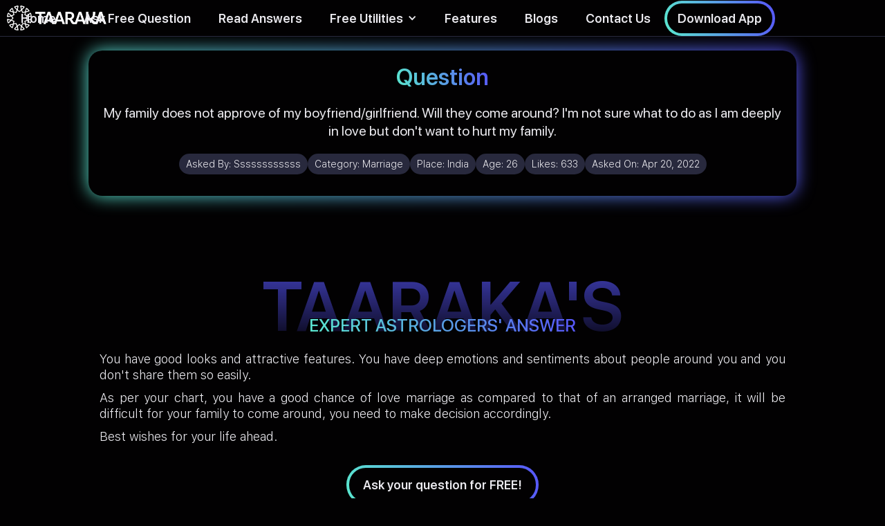

--- FILE ---
content_type: text/html
request_url: https://www.taaraka.com/astrology-answers/my-family-does-not-approve-of-my-boyfriend
body_size: 7125
content:
<!DOCTYPE html><!-- Last Published: Fri Sep 26 2025 15:07:18 GMT+0000 (Coordinated Universal Time) --><html data-wf-domain="www.taaraka.com" data-wf-page="61e2ac067e77da105f88b949" data-wf-site="61d9dc327ded4d568fedf848" lang="en" data-wf-collection="61e2ac067e77da6cb988b955" data-wf-item-slug="my-family-does-not-approve-of-my-boyfriend"><head><meta charset="utf-8"/><title>My family does not approve of my boyfriend... - Taaraka Astrology</title><meta content="You have good looks and attractive features. You have deep emotions and sentiments about people around you and you don&#x27;t share them so easily.As per your chart, you have a good chance of love marriage as compared to that of an arranged marriage, it will be difficult for your family to come around, you need to make decision accordingly.Best wishes for your life ahead." name="description"/><meta content="Taaraka Astrology - My family does not approve of my boyfriend..." property="og:title"/><meta content="Astrology for the Modern Mind" property="og:description"/><meta content="https://cdn.prod.website-files.com/61dc2609c3225e6d7a24492f/620e195fddcf2b27a196c63c_Marriage%20category%20(1).jpg" property="og:image"/><meta content="Taaraka Astrology - My family does not approve of my boyfriend..." property="twitter:title"/><meta content="Astrology for the Modern Mind" property="twitter:description"/><meta content="https://cdn.prod.website-files.com/61dc2609c3225e6d7a24492f/620e195fddcf2b27a196c63c_Marriage%20category%20(1).jpg" property="twitter:image"/><meta property="og:type" content="website"/><meta content="summary_large_image" name="twitter:card"/><meta content="width=device-width, initial-scale=1" name="viewport"/><meta content="hSRN13TBIi-AQ7n82iPdKDg4HdRGycXJWN9krGq_DzM" name="google-site-verification"/><link href="https://cdn.prod.website-files.com/61d9dc327ded4d568fedf848/css/taaraka.webflow.shared.cb7214cdc.css" rel="stylesheet" type="text/css"/><script type="text/javascript">!function(o,c){var n=c.documentElement,t=" w-mod-";n.className+=t+"js",("ontouchstart"in o||o.DocumentTouch&&c instanceof DocumentTouch)&&(n.className+=t+"touch")}(window,document);</script><link href="https://cdn.prod.website-files.com/61d9dc327ded4d568fedf848/61e1546562c1707c0047c82b_Favicon.png" rel="shortcut icon" type="image/x-icon"/><link href="https://cdn.prod.website-files.com/61d9dc327ded4d568fedf848/61e1560cd90fea1b5a175059_Social%20Share.png" rel="apple-touch-icon"/><link href="https://www.taaraka.com/astrology-answers/my-family-does-not-approve-of-my-boyfriend" rel="canonical"/><script async="" src="https://www.googletagmanager.com/gtag/js?id=G-CWTC1MBZRL"></script><script type="text/javascript">window.dataLayer = window.dataLayer || [];function gtag(){dataLayer.push(arguments);}gtag('js', new Date());gtag('config', 'G-CWTC1MBZRL', {'anonymize_ip': true});</script><script type="text/javascript">
  const ANSWER_NATIVE_SHARE="Checkout what people are asking and how astrology can help. Taaraka also answers 10 questions for free everyday on their website.";
  const QUESTION_NATIVE_SHARE = "Found an interesting take on Astrology! These guys also answer 10 questions for free everyday on their website. Checkout their website - ";
  const HOME_NATIVE_SHARE = "Checkout this astrology website, it's unlike any other astrology website you would have ever seen!";
  const QNA_NATIVE_SHARE = "Read this QnA on the largest repository of Astrology Questions & Answers\n";
  const BLOGS_NATIVE_SHARE = "Best curated articles on Astrology. The science and it's usage";	
  const INSIGHT_NATIVE_SHARE = "World's first online astrology tool that gives you personalized daily, weekly & monthly horoscope based on your birth details.\n";
</script>   <script type="application/ld+json">
    {
      "@context": "https://schema.org",
      "@type": "QAPage",
      "datePublished": "2022-04-21T23:54:33+05:30",
      "dateModified": "2022-04-21T23:54:33+05:30",    
      "dateCreated": "2022-04-21T23:54:33+05:30",
      "mainEntity": {
        "@type": "Question",
        "name": "My family does not approve of my boyfriend...",
        "text": "My family does not approve of my boyfriend/girlfriend. Will they come around? I&#39;m not sure what to do as I am deeply in love but don&#39;t want to hurt my family.",
        "answerCount": 1,
        "acceptedAnswer": {
          "@type": "Answer",
          "text": "Taaraka's Experts' Answer - You have good looks and attractive features. You have deep emotions and sentiments about people around you and you don&#39;t share them so easily.As per your chart, you have a good chance of love marriage as compared to that of an arranged marriage, it will be difficult for your family to come around, you need to make decision accordingly.Best wishes for your life ahead. Astrological Explanation - Simha lagna with lagna lord Sun posited in the eleventh house conjunct Venus; Moon posited in the lagna conjunct Mars in the lagna giving full aspect to the seventh house.Seventh lord Saturn posited in the eighth house in natal chart and also in the Navamsha in Karka.",
          "upvoteCount": 633,
          "url": "https://www.taaraka.com/astrology-answers/my-family-does-not-approve-of-my-boyfriend"
        	}
       }   
    }
    </script>
    <script type="application/ld+json">
{
      "@context": "https://schema.org",
      "@type": "BreadcrumbList",
      "itemListElement": [{
        "@type": "ListItem",
        "position": 1,
        "name": "Taaraka - HomePage",
        "item": "https://www.taaraka.com"
      },{
        "@type": "ListItem",
        "position": 2,
        "name": "Astrology Answers",
        "item": "https://taaraka.com/astrology-answers"
      },
      {
        "@type": "ListItem",
        "position": 3,
        "name": "My family does not approve of my boyfriend..."
     }]
}
</script></head><body class="body-3"><div data-animation="default" data-collapse="medium" data-duration="400" data-easing="ease" data-easing2="ease" role="banner" class="navbar-gradient w-nav"><div class="navbar-wrapper w-container"><a href="/" class="brand w-nav-brand"><img alt="Taaraka logo" id="logo" src="https://cdn.prod.website-files.com/61d9dc327ded4d568fedf848/62063e14f40c7cc76d715403_Logo-Color-ai.svg" loading="eager" class="taaraka-logo-gradient"/><img src="https://cdn.prod.website-files.com/61d9dc327ded4d568fedf848/6202491cac938f204cb8f2d0_Logo-Color%20(1)-ai.svg" loading="eager" alt="Taaraka text logo" height="256" class="taaraka-text-logo"/></a><nav role="navigation" class="nav-menu w-nav-menu"><a href="/" class="nav-link-gradient w-nav-link">Home</a><a href="/free-astrology-predictions" class="nav-link-gradient w-nav-link">Ask Free Question</a><a href="/astrology-answers" class="nav-link-gradient w-nav-link">Read Answers</a><div data-hover="true" data-delay="0" class="w-dropdown"><div class="dropdown-toggle-2 w-dropdown-toggle"><div class="icon-7 w-icon-dropdown-toggle"></div><div class="nav-link-gradient">Free Utilities</div></div><nav class="dropdown-list-2 w-dropdown-list"><a href="/todays-horoscope" class="nav-link-gradient w-dropdown-link">Daily, Weekly, Monthly Horoscope</a></nav></div><a href="/#mobile-app-features" class="nav-link-gradient w-nav-link">Features<br/></a><a href="/blogs" class="nav-link-gradient w-nav-link">Blogs</a><a href="/contact-us" class="nav-link-gradient w-nav-link">Contact Us</a><a href="/about-us" class="nav-link-gradient-mobile-only w-nav-link">About Us</a><div data-w-id="77acef67-debc-52d2-14d7-adb75ed63d02" class="nav-cta"><div class="button-wrapper-4px-80px"><a href="https://taarakatech.app.link/website-v1" target="_blank" class="sb-18px-1-4em padding-15-9 w-button">Download App</a></div></div><div class="qr-code-wrapper"><img src="https://cdn.prod.website-files.com/61d9dc327ded4d568fedf848/61ea699680b6c5c50f7a48b2_qr-code.svg" loading="lazy" alt="Taaraka download app qr code" class="qr-code"/></div></nav><div class="nav-mini-menu"><div class="nav-tablet-mobile-cta"><a href="https://taarakatech.app.link/website-v1" class="link-3">Download App</a></div></div><div class="menu-button w-nav-button"><div class="icon w-icon-nav-menu"></div></div></div></div><div class="landscape-mobile-msg"><div class="div-block-64"><img src="https://cdn.prod.website-files.com/61d9dc327ded4d568fedf848/61fd9c55276130db176a2156_phone%20rotate%20compressed.png" loading="lazy" alt="Mobile rotate icon" class="image-49"/></div><div class="r-23px-1-4em">Please rotate your phone to portrait mode.</div></div><div class="mobile-sticky-cta"><div id="native-share-btn" class="share-sticky-button"><img src="https://cdn.prod.website-files.com/61d9dc327ded4d568fedf848/61fc389c89e440d900d68f04_share%20(1)%20(1).png" loading="eager" alt="Share icon"/></div><div id="fallback-popup" class="share-screen-wrapper blur"><div class="promotional-banner-gradient-copy"><a data-w-id="b263f768-ae27-c223-49c0-d97bc795052a" href="#" class="close-share-screen w-button">x</a><div class="share-goodness-wrapper"><h1 class="share-goodness-heading"><span class="text-span-9">Spread the Goodness</span></h1><p class="share-goodness-subtitle">Taaraka is trusted with 150K+ questions across 30 countries<br/></p><div class="social-tray-share-popup"><a id="fb-link" href="#" target="_blank" class="social-follow-container w-inline-block"><img src="https://cdn.prod.website-files.com/61d9dc327ded4d568fedf848/61e70f75dda8d4b3f3003427_001-facebook%20(1).png" loading="lazy" width="30" height="30" alt="Facebook icon" class="image-47"/></a><a id="twitter-link" href="#" target="_blank" class="social-follow-container w-inline-block"><img src="https://cdn.prod.website-files.com/61d9dc327ded4d568fedf848/61e70f884a0094627c1b5a00_twitter%20(1).png" loading="lazy" alt="Twitter icon" class="image-47"/></a><a id="linkedin-link" href="#" target="_blank" class="social-follow-container w-inline-block"><img src="https://cdn.prod.website-files.com/61d9dc327ded4d568fedf848/61e70f7f9923c012c4bdd7a8_linkedin%20(1).png" loading="lazy" alt="LinkedIn icon" class="image-47"/></a><a id="whatsapp-link" href="#" target="_blank" class="social-follow-container w-inline-block"><img src="https://cdn.prod.website-files.com/61d9dc327ded4d568fedf848/6206b8f97da170411f4addbb_whatsapp%20(1)%20(1).png" loading="lazy" alt="Whatsapp icon" class="image-47"/></a></div><a id="copy-link-btn" href="#" class="copylink-container w-inline-block"><div id="copy-link-txt" class="text-block-18">Copy Link</div></a><div class="div-block-41-black-copy"></div><div class="div-block-41-copy"></div></div></div></div></div><div class="page-wrapper"><div class="question-details-section"><div class="question-banner-gradient"><div class="question-banner-wrapper"><h1 class="question-head-ing"><span class="question-gradient">Question</span></h1><p class="question-text">My family does not approve of my boyfriend/girlfriend. Will they come around? I&#x27;m not sure what to do as I am deeply in love but don&#x27;t want to hurt my family.</p><div class="w-layout-grid free-qna-details"><div class="div-block-53"><div class="text-block-14">Asked By: </div><p class="question-details">Ssssssssssss</p></div><div class="div-block-53"><div class="text-block-14">Category: </div><p class="question-details">Marriage</p></div><div class="div-block-53"><div class="text-block-14">Place: </div><p class="question-details">India</p></div><div class="div-block-53"><div class="text-block-14">Age: </div><p class="question-details">26</p></div><div class="div-block-53"><div class="text-block-14">Likes: </div><p class="question-details">633</p></div><div class="div-block-53"><div class="text-block-14">Asked On: </div><p class="question-details">Apr 20, 2022</p></div></div><div class="div-block-41-black"></div><div class="div-block-41"></div></div></div></div><div class="qna-heading-section"><h1 class="qna-bg-heading">TAARAKA&#x27;S</h1><h1 class="qna-fg-heading">EXPERT ASTROLOGERS&#x27; ANSWER</h1></div><div class="answer-section"><div class="answer-text w-richtext"><p>You have good looks and attractive features. You have deep emotions and sentiments about people around you and you don&#x27;t share them so easily.</p><p>As per your chart, you have a good chance of love marriage as compared to that of an arranged marriage, it will be difficult for your family to come around, you need to make decision accordingly.</p><p>Best wishes for your life ahead.</p></div><div class="button-wrapper-4px-80px padding-top-20"><a href="/free-astrology-predictions" class="sb-18px-1-4em padding-20-12 w-button">Ask your question for FREE!</a></div></div><div class="qna-heading-section"><h1 class="qna-bg-heading">ASTROLOGICAL</h1><h1 class="qna-fg-heading">EXPLANATION</h1></div><div class="astrological-explanation"><div class="answer-text w-richtext"><p>Simha lagna with lagna lord Sun posited in the eleventh house conjunct Venus; Moon posited in the lagna conjunct Mars in the lagna giving full aspect to the seventh house.</p><p>Seventh lord Saturn posited in the eighth house in natal chart and also in the Navamsha in Karka.</p></div></div><div class="recommends"><div id="same-category-wrapper"><div class="recommends-heading"><h2 class="heading-8">Read more </h2><h2 class="heading-8-gradient">Marriage</h2><h2 class="heading-8"> answers</h2></div><div id="same-category-recommends" class="same-category-recommends"><div id="button-wrapper1" class="load-more-button-wrapper"><a id="read-answers-button-first" href="#" class="read-anwers-pre-search w-button">Load More</a></div></div></div><div id="dummy-container" class="div-block-40"><div class="search-result-item"><div class="question-heading">I have been wanting to start my o</div><div class="question-detail-wrapper"><div class="question-detail-row"><div class="question-detail-text">Sneha Singh</div><div class="question-detail-text">Jan 17, 2021</div></div><div class="question-detail-row"><div class="question-detail-text">786</div><div class="selected-button w-clearfix"><a href="/app-reviews" target="_blank" class="selected-button-strac-shade w-button">Read Answer</a></div></div></div></div><div class="search-result-item"><div class="question-heading">I have been wanting to start my own business for quite some years now. And, recently I have found an interest to work in the world of Crypto &amp; Blockchain. Is it a good field of activity to best show my abilities? If not, what is?</div><div class="question-detail-wrapper"><div class="question-detail-row"><div class="question-detail-text">Sneha Singh</div><div class="question-detail-text">Jan 17, 2021</div></div><div class="question-detail-row"><div class="question-detail-text">786</div><div class="selected-button w-clearfix"><a href="/app-reviews" target="_blank" class="selected-button-strac-shade w-button">Read Answer</a></div></div></div></div><div id="button-wrapper1" class="load-more-button-wrapper"><a id="read-answers-button1" href="#" class="read-anwers-pre-search w-button">Load More</a></div></div><div id="associated-category-wrapper"><div class="recommends-heading"><h2 class="heading-8">You may also like </h2><h2 class="heading-8-gradient">Love</h2><h2 class="heading-8"> answers</h2></div><div id="other-category-recommends" class="other-category-recommends"><div id="button-wrapper2" class="load-more-button-wrapper"><a id="read-answers-button2" href="#" class="read-anwers-pre-search w-button">Load More</a></div></div></div></div><div class="footer"><div class="footer-wrapper w-container"><div class="footer-branding"><div class="div-block-66"><img src="https://cdn.prod.website-files.com/61d9dc327ded4d568fedf848/62063e14f40c7cc76d715403_Logo-Color-ai.svg" loading="lazy" alt="Taaraka logo" class="image-51"/><img src="https://cdn.prod.website-files.com/61d9dc327ded4d568fedf848/6202491cac938f204cb8f2d0_Logo-Color%20(1)-ai.svg" loading="lazy" alt="Taaraka text logo" class="image-52"/></div><div class="social-tray"><a href="https://www.facebook.com/taarakaapp/" target="_blank" class="social-follow-container linear-gradient w-inline-block"><img src="https://cdn.prod.website-files.com/61d9dc327ded4d568fedf848/61e70f75dda8d4b3f3003427_001-facebook%20(1).png" loading="lazy" alt="Facebook icon" class="image-47"/></a><a href="https://twitter.com/taarakaapp" target="_blank" class="social-follow-container linear-gradient w-inline-block"><img src="https://cdn.prod.website-files.com/61d9dc327ded4d568fedf848/61e70f884a0094627c1b5a00_twitter%20(1).png" loading="lazy" alt="Twitter icon" class="image-47"/></a><a href="https://in.linkedin.com/company/taaraka" target="_blank" class="social-follow-container linear-gradient w-inline-block"><img src="https://cdn.prod.website-files.com/61d9dc327ded4d568fedf848/61e70f7f9923c012c4bdd7a8_linkedin%20(1).png" loading="lazy" alt="LinkedIn icon" class="image-47"/></a><a href="https://www.instagram.com/taaraka.app/?hl=en" target="_blank" class="social-follow-container linear-gradient w-inline-block"><img src="https://cdn.prod.website-files.com/61d9dc327ded4d568fedf848/61fa5e6e21a050f717a57ce3_instagram%20(3)%20(1).png" loading="lazy" alt="Instagram icon" class="image-47"/></a></div></div><div class="footer-links-grid"><a href="/about-us" class="footer-links">About Us</a><a href="/contact-us" class="footer-links">Contact Us</a><a href="/faqs" class="footer-links">FAQs</a><a href="/disclaimer" class="footer-links">Disclaimer</a><a href="/pages/terms" class="footer-links">Terms of Service</a><a href="/pages/privacy" class="footer-links">Privacy Policy</a></div><p class="copyright-text">© 2022 Taaraka Technologies. All Rights Reserved</p></div></div></div><script src="https://d3e54v103j8qbb.cloudfront.net/js/jquery-3.5.1.min.dc5e7f18c8.js?site=61d9dc327ded4d568fedf848" type="text/javascript" integrity="sha256-9/aliU8dGd2tb6OSsuzixeV4y/faTqgFtohetphbbj0=" crossorigin="anonymous"></script><script src="https://cdn.prod.website-files.com/61d9dc327ded4d568fedf848/js/webflow.schunk.36b8fb49256177c8.js" type="text/javascript"></script><script src="https://cdn.prod.website-files.com/61d9dc327ded4d568fedf848/js/webflow.schunk.91a94ccfb52f25e9.js" type="text/javascript"></script><script src="https://cdn.prod.website-files.com/61d9dc327ded4d568fedf848/js/webflow.f8ed0c16.dd35b5094be8a573.js" type="text/javascript"></script><script src="https://cdn.jsdelivr.net/npm/typesense@1.7.0/dist/typesense.min.js"></script>
<script src="https://requirejs.org/docs/release/2.3.6/minified/require.js"></script>
<script>

require(['https://cdn.jsdelivr.net/npm/typesense@1.7.0/dist/typesense.min.js'], 


function (Typesense) {

const CUR_DOMAIN = window.location.hostname;
const TYPESENSE_COLLECTION_NAME = (CUR_DOMAIN=='taaraka.webflow.io')?'stg_QNA':'prod_QNA';

let client = new Typesense.Client({
  'nodes': [{
    'host': 'p15qzbnud90y2w8rp.a1.typesense.net', // For Typesense Cloud use xxx.a1.typesense.net
    'port': '443',      // For Typesense Cloud use 443
    'protocol': 'https'   // For Typesense Cloud use https
  }],
  'apiKey': '3AWcMfjK5r6HCgNh2jgsnyE2pqxYFwbv',
  'connectionTimeoutSeconds': 2
})

let searchParameters1 = 
{ 
  'q'         : '*',
  'query_by'  : 'asked_by,question,answer,astro_exp,category',
  'sort_by'   : 'answer_upvote:desc',
  'include_fields' : 'question,asked_by,question_date,answer_upvote,Slug,id,cob',
  'filter_by' : 'category:=\'Marriage\''
}
let searchParameters2 = 
{ 
  'q'         : '*',
  'query_by'  : 'asked_by,question,answer,astro_exp,category',
  'sort_by'   : 'answer_upvote:desc',
  'include_fields' : 'question,asked_by,question_date,answer_upvote,Slug,id,cob',
  'filter_by' : 'category:=\'Love\''
}

paintSearchResults(searchParameters1,'same-category-recommends','same-category-wrapper');
paintSearchResults(searchParameters2,'other-category-recommends','associated-category-wrapper');

function paintSearchResults(searchParameters,resultWrapperId,visibilityBlock){
client.collections(TYPESENSE_COLLECTION_NAME)
  .documents()
  .search(searchParameters)
  .then(function (searchResults) 
  {
  var container = document.getElementById(resultWrapperId);
 // container.innerHTML='';
  var len = searchResults.hits.length; var i=1;
  console.log(len);
  if(len<=1){
  document.getElementById(visibilityBlock).style.display='none';
  return;
  }
  (searchResults.hits).forEach((q) => {
  
    console.log(q.document.id+"  625fe9f487e19b6d8a1e15f6");
    if(q.document.id=="625fe9f487e19b6d8a1e15f6") return;
    var card = document.createElement('div'); 
     card.classList.add('search-result-item');
     
      var heading = document.createElement('p');
      heading.classList.add('question-heading'); 
      
      let question_text = q.document.question;
      console.log(question_text);
      heading.innerHTML=question_text;
      
      card.appendChild(heading);
      container.appendChild(card);
      var wrapper = document.createElement('div');
      wrapper.classList.add('question-detail-wrapper'); 
      card.appendChild(wrapper);
     
      var row1 = document.createElement('div');
      row1.classList.add('question-detail-row'); 
      wrapper.append(row1);
      var row2 = document.createElement('div');
      row2.classList.add('question-detail-row'); 
      wrapper.append(row2);
      
      //asked-by & asked-on
      var asked_by = document.createElement('div');
      asked_by.classList.add('question-detail-text');asked_by.innerHTML=q.document.asked_by+ ' <span class="country_text_span">('+ q.document.cob+')</span>';;
      row1.appendChild(asked_by);
      var asked_on = document.createElement('div');
      asked_on.classList.add('question-detail-text');asked_on.innerHTML='Upvotes: '+q.document.answer_upvote;
      row1.appendChild(asked_on);
      
      //answer-upvote & button
      var answer_upvote = document.createElement('div');
      answer_upvote.classList.add('question-detail-text');answer_upvote.innerHTML=q.document.question_date;
      row2.appendChild(answer_upvote);
      
      var buttonWrapper = document.createElement('div');
      buttonWrapper.classList.add('button-wrapper-3px-80px');
      
      var button = document.createElement('a');
      button.setAttribute('href','/astrology-answers/'+q.document.Slug);
      button.classList.add('view-answer-button','w-button');button.innerHTML='Read Answer';
      buttonWrapper.appendChild(button);
      row2.appendChild(buttonWrapper);
     
  });
  
  }); 
}

var button2 = document.getElementById('read-answers-button2');
button2.setAttribute('href','/astrology-answers?category=Love');
console.log('Marriage'+" "+'Love');
var button1 = document.getElementById('read-answers-button-first');
button1.setAttribute('href','/astrology-answers?category=Marriage');

});   
</script>

<script>
document.getElementById("copy-link-btn").addEventListener("click", copyLinkClicked);
function copyLinkClicked() {
	navigator.clipboard.writeText(window.location.href);
	document.getElementById("copy-link-txt").innerHTML = "Link Copied!";
}

document.getElementById('native-share-btn').addEventListener("click", webapishare);
function webapishare(){
if (navigator.share) {
  console.log('Web Share API is supported');
   navigator.share({
      text: QNA_NATIVE_SHARE,
      url: window.location.href
    }).then(() => {
      console.log('Thanks for sharing!');
    })
    .catch(console.error);
} else {
  console.log('Fallback');
  var fallbackPopup = document.getElementById('fallback-popup');
  fallbackPopup.style.opacity = "1";
  fallbackPopup.style.display="flex";
  
}
}
var messageUrlEncode = "Read%20this%20QnA%20on%20the%20largest%20repository%20of%20Astrology%20Questions%20%26%20Answers%20";
var shareUrl = window.location.href;
document.getElementById('fb-link').addEventListener("click", 
()=>{ document.getElementById('fb-link').href="https://www.facebook.com/sharer/sharer.php?u="+shareUrl+"&quote="+messageUrlEncode;});

document.getElementById('twitter-link').addEventListener("click", 
()=>{ document.getElementById('twitter-link').href="https://twitter.com/intent/tweet?text="+messageUrlEncode+"&url="+shareUrl;});

document.getElementById('linkedin-link').addEventListener("click", 
()=>{ document.getElementById('linkedin-link').href="http://www.linkedin.com/shareArticle?mini=true&url="+shareUrl+"&title="+messageUrlEncode;});

document.getElementById('whatsapp-link').addEventListener("click", 
()=>{ document.getElementById('whatsapp-link').href="https://api.whatsapp.com/send/?phone&text="+messageUrlEncode+shareUrl;});
</script>


</body></html>

--- FILE ---
content_type: text/css
request_url: https://cdn.prod.website-files.com/61d9dc327ded4d568fedf848/css/taaraka.webflow.shared.cb7214cdc.css
body_size: 31786
content:
html {
  -webkit-text-size-adjust: 100%;
  -ms-text-size-adjust: 100%;
  font-family: sans-serif;
}

body {
  margin: 0;
}

article, aside, details, figcaption, figure, footer, header, hgroup, main, menu, nav, section, summary {
  display: block;
}

audio, canvas, progress, video {
  vertical-align: baseline;
  display: inline-block;
}

audio:not([controls]) {
  height: 0;
  display: none;
}

[hidden], template {
  display: none;
}

a {
  background-color: #0000;
}

a:active, a:hover {
  outline: 0;
}

abbr[title] {
  border-bottom: 1px dotted;
}

b, strong {
  font-weight: bold;
}

dfn {
  font-style: italic;
}

h1 {
  margin: .67em 0;
  font-size: 2em;
}

mark {
  color: #000;
  background: #ff0;
}

small {
  font-size: 80%;
}

sub, sup {
  vertical-align: baseline;
  font-size: 75%;
  line-height: 0;
  position: relative;
}

sup {
  top: -.5em;
}

sub {
  bottom: -.25em;
}

img {
  border: 0;
}

svg:not(:root) {
  overflow: hidden;
}

hr {
  box-sizing: content-box;
  height: 0;
}

pre {
  overflow: auto;
}

code, kbd, pre, samp {
  font-family: monospace;
  font-size: 1em;
}

button, input, optgroup, select, textarea {
  color: inherit;
  font: inherit;
  margin: 0;
}

button {
  overflow: visible;
}

button, select {
  text-transform: none;
}

button, html input[type="button"], input[type="reset"] {
  -webkit-appearance: button;
  cursor: pointer;
}

button[disabled], html input[disabled] {
  cursor: default;
}

button::-moz-focus-inner, input::-moz-focus-inner {
  border: 0;
  padding: 0;
}

input {
  line-height: normal;
}

input[type="checkbox"], input[type="radio"] {
  box-sizing: border-box;
  padding: 0;
}

input[type="number"]::-webkit-inner-spin-button, input[type="number"]::-webkit-outer-spin-button {
  height: auto;
}

input[type="search"] {
  -webkit-appearance: none;
}

input[type="search"]::-webkit-search-cancel-button, input[type="search"]::-webkit-search-decoration {
  -webkit-appearance: none;
}

legend {
  border: 0;
  padding: 0;
}

textarea {
  overflow: auto;
}

optgroup {
  font-weight: bold;
}

table {
  border-collapse: collapse;
  border-spacing: 0;
}

td, th {
  padding: 0;
}

@font-face {
  font-family: webflow-icons;
  src: url("[data-uri]") format("truetype");
  font-weight: normal;
  font-style: normal;
}

[class^="w-icon-"], [class*=" w-icon-"] {
  speak: none;
  font-variant: normal;
  text-transform: none;
  -webkit-font-smoothing: antialiased;
  -moz-osx-font-smoothing: grayscale;
  font-style: normal;
  font-weight: normal;
  line-height: 1;
  font-family: webflow-icons !important;
}

.w-icon-slider-right:before {
  content: "";
}

.w-icon-slider-left:before {
  content: "";
}

.w-icon-nav-menu:before {
  content: "";
}

.w-icon-arrow-down:before, .w-icon-dropdown-toggle:before {
  content: "";
}

.w-icon-file-upload-remove:before {
  content: "";
}

.w-icon-file-upload-icon:before {
  content: "";
}

* {
  box-sizing: border-box;
}

html {
  height: 100%;
}

body {
  color: #333;
  background-color: #fff;
  min-height: 100%;
  margin: 0;
  font-family: Arial, sans-serif;
  font-size: 14px;
  line-height: 20px;
}

img {
  vertical-align: middle;
  max-width: 100%;
  display: inline-block;
}

html.w-mod-touch * {
  background-attachment: scroll !important;
}

.w-block {
  display: block;
}

.w-inline-block {
  max-width: 100%;
  display: inline-block;
}

.w-clearfix:before, .w-clearfix:after {
  content: " ";
  grid-area: 1 / 1 / 2 / 2;
  display: table;
}

.w-clearfix:after {
  clear: both;
}

.w-hidden {
  display: none;
}

.w-button {
  color: #fff;
  line-height: inherit;
  cursor: pointer;
  background-color: #3898ec;
  border: 0;
  border-radius: 0;
  padding: 9px 15px;
  text-decoration: none;
  display: inline-block;
}

input.w-button {
  -webkit-appearance: button;
}

html[data-w-dynpage] [data-w-cloak] {
  color: #0000 !important;
}

.w-code-block {
  margin: unset;
}

pre.w-code-block code {
  all: inherit;
}

.w-optimization {
  display: contents;
}

.w-webflow-badge, .w-webflow-badge > img {
  box-sizing: unset;
  width: unset;
  height: unset;
  max-height: unset;
  max-width: unset;
  min-height: unset;
  min-width: unset;
  margin: unset;
  padding: unset;
  float: unset;
  clear: unset;
  border: unset;
  border-radius: unset;
  background: unset;
  background-image: unset;
  background-position: unset;
  background-size: unset;
  background-repeat: unset;
  background-origin: unset;
  background-clip: unset;
  background-attachment: unset;
  background-color: unset;
  box-shadow: unset;
  transform: unset;
  direction: unset;
  font-family: unset;
  font-weight: unset;
  color: unset;
  font-size: unset;
  line-height: unset;
  font-style: unset;
  font-variant: unset;
  text-align: unset;
  letter-spacing: unset;
  -webkit-text-decoration: unset;
  text-decoration: unset;
  text-indent: unset;
  text-transform: unset;
  list-style-type: unset;
  text-shadow: unset;
  vertical-align: unset;
  cursor: unset;
  white-space: unset;
  word-break: unset;
  word-spacing: unset;
  word-wrap: unset;
  transition: unset;
}

.w-webflow-badge {
  white-space: nowrap;
  cursor: pointer;
  box-shadow: 0 0 0 1px #0000001a, 0 1px 3px #0000001a;
  visibility: visible !important;
  opacity: 1 !important;
  z-index: 2147483647 !important;
  color: #aaadb0 !important;
  overflow: unset !important;
  background-color: #fff !important;
  border-radius: 3px !important;
  width: auto !important;
  height: auto !important;
  margin: 0 !important;
  padding: 6px !important;
  font-size: 12px !important;
  line-height: 14px !important;
  text-decoration: none !important;
  display: inline-block !important;
  position: fixed !important;
  inset: auto 12px 12px auto !important;
  transform: none !important;
}

.w-webflow-badge > img {
  position: unset;
  visibility: unset !important;
  opacity: 1 !important;
  vertical-align: middle !important;
  display: inline-block !important;
}

h1, h2, h3, h4, h5, h6 {
  margin-bottom: 10px;
  font-weight: bold;
}

h1 {
  margin-top: 20px;
  font-size: 38px;
  line-height: 44px;
}

h2 {
  margin-top: 20px;
  font-size: 32px;
  line-height: 36px;
}

h3 {
  margin-top: 20px;
  font-size: 24px;
  line-height: 30px;
}

h4 {
  margin-top: 10px;
  font-size: 18px;
  line-height: 24px;
}

h5 {
  margin-top: 10px;
  font-size: 14px;
  line-height: 20px;
}

h6 {
  margin-top: 10px;
  font-size: 12px;
  line-height: 18px;
}

p {
  margin-top: 0;
  margin-bottom: 10px;
}

blockquote {
  border-left: 5px solid #e2e2e2;
  margin: 0 0 10px;
  padding: 10px 20px;
  font-size: 18px;
  line-height: 22px;
}

figure {
  margin: 0 0 10px;
}

figcaption {
  text-align: center;
  margin-top: 5px;
}

ul, ol {
  margin-top: 0;
  margin-bottom: 10px;
  padding-left: 40px;
}

.w-list-unstyled {
  padding-left: 0;
  list-style: none;
}

.w-embed:before, .w-embed:after {
  content: " ";
  grid-area: 1 / 1 / 2 / 2;
  display: table;
}

.w-embed:after {
  clear: both;
}

.w-video {
  width: 100%;
  padding: 0;
  position: relative;
}

.w-video iframe, .w-video object, .w-video embed {
  border: none;
  width: 100%;
  height: 100%;
  position: absolute;
  top: 0;
  left: 0;
}

fieldset {
  border: 0;
  margin: 0;
  padding: 0;
}

button, [type="button"], [type="reset"] {
  cursor: pointer;
  -webkit-appearance: button;
  border: 0;
}

.w-form {
  margin: 0 0 15px;
}

.w-form-done {
  text-align: center;
  background-color: #ddd;
  padding: 20px;
  display: none;
}

.w-form-fail {
  background-color: #ffdede;
  margin-top: 10px;
  padding: 10px;
  display: none;
}

label {
  margin-bottom: 5px;
  font-weight: bold;
  display: block;
}

.w-input, .w-select {
  color: #333;
  vertical-align: middle;
  background-color: #fff;
  border: 1px solid #ccc;
  width: 100%;
  height: 38px;
  margin-bottom: 10px;
  padding: 8px 12px;
  font-size: 14px;
  line-height: 1.42857;
  display: block;
}

.w-input::placeholder, .w-select::placeholder {
  color: #999;
}

.w-input:focus, .w-select:focus {
  border-color: #3898ec;
  outline: 0;
}

.w-input[disabled], .w-select[disabled], .w-input[readonly], .w-select[readonly], fieldset[disabled] .w-input, fieldset[disabled] .w-select {
  cursor: not-allowed;
}

.w-input[disabled]:not(.w-input-disabled), .w-select[disabled]:not(.w-input-disabled), .w-input[readonly], .w-select[readonly], fieldset[disabled]:not(.w-input-disabled) .w-input, fieldset[disabled]:not(.w-input-disabled) .w-select {
  background-color: #eee;
}

textarea.w-input, textarea.w-select {
  height: auto;
}

.w-select {
  background-color: #f3f3f3;
}

.w-select[multiple] {
  height: auto;
}

.w-form-label {
  cursor: pointer;
  margin-bottom: 0;
  font-weight: normal;
  display: inline-block;
}

.w-radio {
  margin-bottom: 5px;
  padding-left: 20px;
  display: block;
}

.w-radio:before, .w-radio:after {
  content: " ";
  grid-area: 1 / 1 / 2 / 2;
  display: table;
}

.w-radio:after {
  clear: both;
}

.w-radio-input {
  float: left;
  margin: 3px 0 0 -20px;
  line-height: normal;
}

.w-file-upload {
  margin-bottom: 10px;
  display: block;
}

.w-file-upload-input {
  opacity: 0;
  z-index: -100;
  width: .1px;
  height: .1px;
  position: absolute;
  overflow: hidden;
}

.w-file-upload-default, .w-file-upload-uploading, .w-file-upload-success {
  color: #333;
  display: inline-block;
}

.w-file-upload-error {
  margin-top: 10px;
  display: block;
}

.w-file-upload-default.w-hidden, .w-file-upload-uploading.w-hidden, .w-file-upload-error.w-hidden, .w-file-upload-success.w-hidden {
  display: none;
}

.w-file-upload-uploading-btn {
  cursor: pointer;
  background-color: #fafafa;
  border: 1px solid #ccc;
  margin: 0;
  padding: 8px 12px;
  font-size: 14px;
  font-weight: normal;
  display: flex;
}

.w-file-upload-file {
  background-color: #fafafa;
  border: 1px solid #ccc;
  flex-grow: 1;
  justify-content: space-between;
  margin: 0;
  padding: 8px 9px 8px 11px;
  display: flex;
}

.w-file-upload-file-name {
  font-size: 14px;
  font-weight: normal;
  display: block;
}

.w-file-remove-link {
  cursor: pointer;
  width: auto;
  height: auto;
  margin-top: 3px;
  margin-left: 10px;
  padding: 3px;
  display: block;
}

.w-icon-file-upload-remove {
  margin: auto;
  font-size: 10px;
}

.w-file-upload-error-msg {
  color: #ea384c;
  padding: 2px 0;
  display: inline-block;
}

.w-file-upload-info {
  padding: 0 12px;
  line-height: 38px;
  display: inline-block;
}

.w-file-upload-label {
  cursor: pointer;
  background-color: #fafafa;
  border: 1px solid #ccc;
  margin: 0;
  padding: 8px 12px;
  font-size: 14px;
  font-weight: normal;
  display: inline-block;
}

.w-icon-file-upload-icon, .w-icon-file-upload-uploading {
  width: 20px;
  margin-right: 8px;
  display: inline-block;
}

.w-icon-file-upload-uploading {
  height: 20px;
}

.w-container {
  max-width: 940px;
  margin-left: auto;
  margin-right: auto;
}

.w-container:before, .w-container:after {
  content: " ";
  grid-area: 1 / 1 / 2 / 2;
  display: table;
}

.w-container:after {
  clear: both;
}

.w-container .w-row {
  margin-left: -10px;
  margin-right: -10px;
}

.w-row:before, .w-row:after {
  content: " ";
  grid-area: 1 / 1 / 2 / 2;
  display: table;
}

.w-row:after {
  clear: both;
}

.w-row .w-row {
  margin-left: 0;
  margin-right: 0;
}

.w-col {
  float: left;
  width: 100%;
  min-height: 1px;
  padding-left: 10px;
  padding-right: 10px;
  position: relative;
}

.w-col .w-col {
  padding-left: 0;
  padding-right: 0;
}

.w-col-1 {
  width: 8.33333%;
}

.w-col-2 {
  width: 16.6667%;
}

.w-col-3 {
  width: 25%;
}

.w-col-4 {
  width: 33.3333%;
}

.w-col-5 {
  width: 41.6667%;
}

.w-col-6 {
  width: 50%;
}

.w-col-7 {
  width: 58.3333%;
}

.w-col-8 {
  width: 66.6667%;
}

.w-col-9 {
  width: 75%;
}

.w-col-10 {
  width: 83.3333%;
}

.w-col-11 {
  width: 91.6667%;
}

.w-col-12 {
  width: 100%;
}

.w-hidden-main {
  display: none !important;
}

@media screen and (max-width: 991px) {
  .w-container {
    max-width: 728px;
  }

  .w-hidden-main {
    display: inherit !important;
  }

  .w-hidden-medium {
    display: none !important;
  }

  .w-col-medium-1 {
    width: 8.33333%;
  }

  .w-col-medium-2 {
    width: 16.6667%;
  }

  .w-col-medium-3 {
    width: 25%;
  }

  .w-col-medium-4 {
    width: 33.3333%;
  }

  .w-col-medium-5 {
    width: 41.6667%;
  }

  .w-col-medium-6 {
    width: 50%;
  }

  .w-col-medium-7 {
    width: 58.3333%;
  }

  .w-col-medium-8 {
    width: 66.6667%;
  }

  .w-col-medium-9 {
    width: 75%;
  }

  .w-col-medium-10 {
    width: 83.3333%;
  }

  .w-col-medium-11 {
    width: 91.6667%;
  }

  .w-col-medium-12 {
    width: 100%;
  }

  .w-col-stack {
    width: 100%;
    left: auto;
    right: auto;
  }
}

@media screen and (max-width: 767px) {
  .w-hidden-main, .w-hidden-medium {
    display: inherit !important;
  }

  .w-hidden-small {
    display: none !important;
  }

  .w-row, .w-container .w-row {
    margin-left: 0;
    margin-right: 0;
  }

  .w-col {
    width: 100%;
    left: auto;
    right: auto;
  }

  .w-col-small-1 {
    width: 8.33333%;
  }

  .w-col-small-2 {
    width: 16.6667%;
  }

  .w-col-small-3 {
    width: 25%;
  }

  .w-col-small-4 {
    width: 33.3333%;
  }

  .w-col-small-5 {
    width: 41.6667%;
  }

  .w-col-small-6 {
    width: 50%;
  }

  .w-col-small-7 {
    width: 58.3333%;
  }

  .w-col-small-8 {
    width: 66.6667%;
  }

  .w-col-small-9 {
    width: 75%;
  }

  .w-col-small-10 {
    width: 83.3333%;
  }

  .w-col-small-11 {
    width: 91.6667%;
  }

  .w-col-small-12 {
    width: 100%;
  }
}

@media screen and (max-width: 479px) {
  .w-container {
    max-width: none;
  }

  .w-hidden-main, .w-hidden-medium, .w-hidden-small {
    display: inherit !important;
  }

  .w-hidden-tiny {
    display: none !important;
  }

  .w-col {
    width: 100%;
  }

  .w-col-tiny-1 {
    width: 8.33333%;
  }

  .w-col-tiny-2 {
    width: 16.6667%;
  }

  .w-col-tiny-3 {
    width: 25%;
  }

  .w-col-tiny-4 {
    width: 33.3333%;
  }

  .w-col-tiny-5 {
    width: 41.6667%;
  }

  .w-col-tiny-6 {
    width: 50%;
  }

  .w-col-tiny-7 {
    width: 58.3333%;
  }

  .w-col-tiny-8 {
    width: 66.6667%;
  }

  .w-col-tiny-9 {
    width: 75%;
  }

  .w-col-tiny-10 {
    width: 83.3333%;
  }

  .w-col-tiny-11 {
    width: 91.6667%;
  }

  .w-col-tiny-12 {
    width: 100%;
  }
}

.w-widget {
  position: relative;
}

.w-widget-map {
  width: 100%;
  height: 400px;
}

.w-widget-map label {
  width: auto;
  display: inline;
}

.w-widget-map img {
  max-width: inherit;
}

.w-widget-map .gm-style-iw {
  text-align: center;
}

.w-widget-map .gm-style-iw > button {
  display: none !important;
}

.w-widget-twitter {
  overflow: hidden;
}

.w-widget-twitter-count-shim {
  vertical-align: top;
  text-align: center;
  background: #fff;
  border: 1px solid #758696;
  border-radius: 3px;
  width: 28px;
  height: 20px;
  display: inline-block;
  position: relative;
}

.w-widget-twitter-count-shim * {
  pointer-events: none;
  -webkit-user-select: none;
  user-select: none;
}

.w-widget-twitter-count-shim .w-widget-twitter-count-inner {
  text-align: center;
  color: #999;
  font-family: serif;
  font-size: 15px;
  line-height: 12px;
  position: relative;
}

.w-widget-twitter-count-shim .w-widget-twitter-count-clear {
  display: block;
  position: relative;
}

.w-widget-twitter-count-shim.w--large {
  width: 36px;
  height: 28px;
}

.w-widget-twitter-count-shim.w--large .w-widget-twitter-count-inner {
  font-size: 18px;
  line-height: 18px;
}

.w-widget-twitter-count-shim:not(.w--vertical) {
  margin-left: 5px;
  margin-right: 8px;
}

.w-widget-twitter-count-shim:not(.w--vertical).w--large {
  margin-left: 6px;
}

.w-widget-twitter-count-shim:not(.w--vertical):before, .w-widget-twitter-count-shim:not(.w--vertical):after {
  content: " ";
  pointer-events: none;
  border: solid #0000;
  width: 0;
  height: 0;
  position: absolute;
  top: 50%;
  left: 0;
}

.w-widget-twitter-count-shim:not(.w--vertical):before {
  border-width: 4px;
  border-color: #75869600 #5d6c7b #75869600 #75869600;
  margin-top: -4px;
  margin-left: -9px;
}

.w-widget-twitter-count-shim:not(.w--vertical).w--large:before {
  border-width: 5px;
  margin-top: -5px;
  margin-left: -10px;
}

.w-widget-twitter-count-shim:not(.w--vertical):after {
  border-width: 4px;
  border-color: #fff0 #fff #fff0 #fff0;
  margin-top: -4px;
  margin-left: -8px;
}

.w-widget-twitter-count-shim:not(.w--vertical).w--large:after {
  border-width: 5px;
  margin-top: -5px;
  margin-left: -9px;
}

.w-widget-twitter-count-shim.w--vertical {
  width: 61px;
  height: 33px;
  margin-bottom: 8px;
}

.w-widget-twitter-count-shim.w--vertical:before, .w-widget-twitter-count-shim.w--vertical:after {
  content: " ";
  pointer-events: none;
  border: solid #0000;
  width: 0;
  height: 0;
  position: absolute;
  top: 100%;
  left: 50%;
}

.w-widget-twitter-count-shim.w--vertical:before {
  border-width: 5px;
  border-color: #5d6c7b #75869600 #75869600;
  margin-left: -5px;
}

.w-widget-twitter-count-shim.w--vertical:after {
  border-width: 4px;
  border-color: #fff #fff0 #fff0;
  margin-left: -4px;
}

.w-widget-twitter-count-shim.w--vertical .w-widget-twitter-count-inner {
  font-size: 18px;
  line-height: 22px;
}

.w-widget-twitter-count-shim.w--vertical.w--large {
  width: 76px;
}

.w-background-video {
  color: #fff;
  height: 500px;
  position: relative;
  overflow: hidden;
}

.w-background-video > video {
  object-fit: cover;
  z-index: -100;
  background-position: 50%;
  background-size: cover;
  width: 100%;
  height: 100%;
  margin: auto;
  position: absolute;
  inset: -100%;
}

.w-background-video > video::-webkit-media-controls-start-playback-button {
  -webkit-appearance: none;
  display: none !important;
}

.w-background-video--control {
  background-color: #0000;
  padding: 0;
  position: absolute;
  bottom: 1em;
  right: 1em;
}

.w-background-video--control > [hidden] {
  display: none !important;
}

.w-slider {
  text-align: center;
  clear: both;
  -webkit-tap-highlight-color: #0000;
  tap-highlight-color: #0000;
  background: #ddd;
  height: 300px;
  position: relative;
}

.w-slider-mask {
  z-index: 1;
  white-space: nowrap;
  height: 100%;
  display: block;
  position: relative;
  left: 0;
  right: 0;
  overflow: hidden;
}

.w-slide {
  vertical-align: top;
  white-space: normal;
  text-align: left;
  width: 100%;
  height: 100%;
  display: inline-block;
  position: relative;
}

.w-slider-nav {
  z-index: 2;
  text-align: center;
  -webkit-tap-highlight-color: #0000;
  tap-highlight-color: #0000;
  height: 40px;
  margin: auto;
  padding-top: 10px;
  position: absolute;
  inset: auto 0 0;
}

.w-slider-nav.w-round > div {
  border-radius: 100%;
}

.w-slider-nav.w-num > div {
  font-size: inherit;
  line-height: inherit;
  width: auto;
  height: auto;
  padding: .2em .5em;
}

.w-slider-nav.w-shadow > div {
  box-shadow: 0 0 3px #3336;
}

.w-slider-nav-invert {
  color: #fff;
}

.w-slider-nav-invert > div {
  background-color: #2226;
}

.w-slider-nav-invert > div.w-active {
  background-color: #222;
}

.w-slider-dot {
  cursor: pointer;
  background-color: #fff6;
  width: 1em;
  height: 1em;
  margin: 0 3px .5em;
  transition: background-color .1s, color .1s;
  display: inline-block;
  position: relative;
}

.w-slider-dot.w-active {
  background-color: #fff;
}

.w-slider-dot:focus {
  outline: none;
  box-shadow: 0 0 0 2px #fff;
}

.w-slider-dot:focus.w-active {
  box-shadow: none;
}

.w-slider-arrow-left, .w-slider-arrow-right {
  cursor: pointer;
  color: #fff;
  -webkit-tap-highlight-color: #0000;
  tap-highlight-color: #0000;
  -webkit-user-select: none;
  user-select: none;
  width: 80px;
  margin: auto;
  font-size: 40px;
  position: absolute;
  inset: 0;
  overflow: hidden;
}

.w-slider-arrow-left [class^="w-icon-"], .w-slider-arrow-right [class^="w-icon-"], .w-slider-arrow-left [class*=" w-icon-"], .w-slider-arrow-right [class*=" w-icon-"] {
  position: absolute;
}

.w-slider-arrow-left:focus, .w-slider-arrow-right:focus {
  outline: 0;
}

.w-slider-arrow-left {
  z-index: 3;
  right: auto;
}

.w-slider-arrow-right {
  z-index: 4;
  left: auto;
}

.w-icon-slider-left, .w-icon-slider-right {
  width: 1em;
  height: 1em;
  margin: auto;
  inset: 0;
}

.w-slider-aria-label {
  clip: rect(0 0 0 0);
  border: 0;
  width: 1px;
  height: 1px;
  margin: -1px;
  padding: 0;
  position: absolute;
  overflow: hidden;
}

.w-slider-force-show {
  display: block !important;
}

.w-dropdown {
  text-align: left;
  z-index: 900;
  margin-left: auto;
  margin-right: auto;
  display: inline-block;
  position: relative;
}

.w-dropdown-btn, .w-dropdown-toggle, .w-dropdown-link {
  vertical-align: top;
  color: #222;
  text-align: left;
  white-space: nowrap;
  margin-left: auto;
  margin-right: auto;
  padding: 20px;
  text-decoration: none;
  position: relative;
}

.w-dropdown-toggle {
  -webkit-user-select: none;
  user-select: none;
  cursor: pointer;
  padding-right: 40px;
  display: inline-block;
}

.w-dropdown-toggle:focus {
  outline: 0;
}

.w-icon-dropdown-toggle {
  width: 1em;
  height: 1em;
  margin: auto 20px auto auto;
  position: absolute;
  top: 0;
  bottom: 0;
  right: 0;
}

.w-dropdown-list {
  background: #ddd;
  min-width: 100%;
  display: none;
  position: absolute;
}

.w-dropdown-list.w--open {
  display: block;
}

.w-dropdown-link {
  color: #222;
  padding: 10px 20px;
  display: block;
}

.w-dropdown-link.w--current {
  color: #0082f3;
}

.w-dropdown-link:focus {
  outline: 0;
}

@media screen and (max-width: 767px) {
  .w-nav-brand {
    padding-left: 10px;
  }
}

.w-lightbox-backdrop {
  cursor: auto;
  letter-spacing: normal;
  text-indent: 0;
  text-shadow: none;
  text-transform: none;
  visibility: visible;
  white-space: normal;
  word-break: normal;
  word-spacing: normal;
  word-wrap: normal;
  color: #fff;
  text-align: center;
  z-index: 2000;
  opacity: 0;
  -webkit-user-select: none;
  -moz-user-select: none;
  -webkit-tap-highlight-color: transparent;
  background: #000000e6;
  outline: 0;
  font-family: Helvetica Neue, Helvetica, Ubuntu, Segoe UI, Verdana, sans-serif;
  font-size: 17px;
  font-style: normal;
  font-weight: 300;
  line-height: 1.2;
  list-style: disc;
  position: fixed;
  inset: 0;
  -webkit-transform: translate(0);
}

.w-lightbox-backdrop, .w-lightbox-container {
  -webkit-overflow-scrolling: touch;
  height: 100%;
  overflow: auto;
}

.w-lightbox-content {
  height: 100vh;
  position: relative;
  overflow: hidden;
}

.w-lightbox-view {
  opacity: 0;
  width: 100vw;
  height: 100vh;
  position: absolute;
}

.w-lightbox-view:before {
  content: "";
  height: 100vh;
}

.w-lightbox-group, .w-lightbox-group .w-lightbox-view, .w-lightbox-group .w-lightbox-view:before {
  height: 86vh;
}

.w-lightbox-frame, .w-lightbox-view:before {
  vertical-align: middle;
  display: inline-block;
}

.w-lightbox-figure {
  margin: 0;
  position: relative;
}

.w-lightbox-group .w-lightbox-figure {
  cursor: pointer;
}

.w-lightbox-img {
  width: auto;
  max-width: none;
  height: auto;
}

.w-lightbox-image {
  float: none;
  max-width: 100vw;
  max-height: 100vh;
  display: block;
}

.w-lightbox-group .w-lightbox-image {
  max-height: 86vh;
}

.w-lightbox-caption {
  text-align: left;
  text-overflow: ellipsis;
  white-space: nowrap;
  background: #0006;
  padding: .5em 1em;
  position: absolute;
  bottom: 0;
  left: 0;
  right: 0;
  overflow: hidden;
}

.w-lightbox-embed {
  width: 100%;
  height: 100%;
  position: absolute;
  inset: 0;
}

.w-lightbox-control {
  cursor: pointer;
  background-position: center;
  background-repeat: no-repeat;
  background-size: 24px;
  width: 4em;
  transition: all .3s;
  position: absolute;
  top: 0;
}

.w-lightbox-left {
  background-image: url("[data-uri]");
  display: none;
  bottom: 0;
  left: 0;
}

.w-lightbox-right {
  background-image: url("[data-uri]");
  display: none;
  bottom: 0;
  right: 0;
}

.w-lightbox-close {
  background-image: url("[data-uri]");
  background-size: 18px;
  height: 2.6em;
  right: 0;
}

.w-lightbox-strip {
  white-space: nowrap;
  padding: 0 1vh;
  line-height: 0;
  position: absolute;
  bottom: 0;
  left: 0;
  right: 0;
  overflow: auto hidden;
}

.w-lightbox-item {
  box-sizing: content-box;
  cursor: pointer;
  width: 10vh;
  padding: 2vh 1vh;
  display: inline-block;
  -webkit-transform: translate3d(0, 0, 0);
}

.w-lightbox-active {
  opacity: .3;
}

.w-lightbox-thumbnail {
  background: #222;
  height: 10vh;
  position: relative;
  overflow: hidden;
}

.w-lightbox-thumbnail-image {
  position: absolute;
  top: 0;
  left: 0;
}

.w-lightbox-thumbnail .w-lightbox-tall {
  width: 100%;
  top: 50%;
  transform: translate(0, -50%);
}

.w-lightbox-thumbnail .w-lightbox-wide {
  height: 100%;
  left: 50%;
  transform: translate(-50%);
}

.w-lightbox-spinner {
  box-sizing: border-box;
  border: 5px solid #0006;
  border-radius: 50%;
  width: 40px;
  height: 40px;
  margin-top: -20px;
  margin-left: -20px;
  animation: .8s linear infinite spin;
  position: absolute;
  top: 50%;
  left: 50%;
}

.w-lightbox-spinner:after {
  content: "";
  border: 3px solid #0000;
  border-bottom-color: #fff;
  border-radius: 50%;
  position: absolute;
  inset: -4px;
}

.w-lightbox-hide {
  display: none;
}

.w-lightbox-noscroll {
  overflow: hidden;
}

@media (min-width: 768px) {
  .w-lightbox-content {
    height: 96vh;
    margin-top: 2vh;
  }

  .w-lightbox-view, .w-lightbox-view:before {
    height: 96vh;
  }

  .w-lightbox-group, .w-lightbox-group .w-lightbox-view, .w-lightbox-group .w-lightbox-view:before {
    height: 84vh;
  }

  .w-lightbox-image {
    max-width: 96vw;
    max-height: 96vh;
  }

  .w-lightbox-group .w-lightbox-image {
    max-width: 82.3vw;
    max-height: 84vh;
  }

  .w-lightbox-left, .w-lightbox-right {
    opacity: .5;
    display: block;
  }

  .w-lightbox-close {
    opacity: .8;
  }

  .w-lightbox-control:hover {
    opacity: 1;
  }
}

.w-lightbox-inactive, .w-lightbox-inactive:hover {
  opacity: 0;
}

.w-richtext:before, .w-richtext:after {
  content: " ";
  grid-area: 1 / 1 / 2 / 2;
  display: table;
}

.w-richtext:after {
  clear: both;
}

.w-richtext[contenteditable="true"]:before, .w-richtext[contenteditable="true"]:after {
  white-space: initial;
}

.w-richtext ol, .w-richtext ul {
  overflow: hidden;
}

.w-richtext .w-richtext-figure-selected.w-richtext-figure-type-video div:after, .w-richtext .w-richtext-figure-selected[data-rt-type="video"] div:after, .w-richtext .w-richtext-figure-selected.w-richtext-figure-type-image div, .w-richtext .w-richtext-figure-selected[data-rt-type="image"] div {
  outline: 2px solid #2895f7;
}

.w-richtext figure.w-richtext-figure-type-video > div:after, .w-richtext figure[data-rt-type="video"] > div:after {
  content: "";
  display: none;
  position: absolute;
  inset: 0;
}

.w-richtext figure {
  max-width: 60%;
  position: relative;
}

.w-richtext figure > div:before {
  cursor: default !important;
}

.w-richtext figure img {
  width: 100%;
}

.w-richtext figure figcaption.w-richtext-figcaption-placeholder {
  opacity: .6;
}

.w-richtext figure div {
  color: #0000;
  font-size: 0;
}

.w-richtext figure.w-richtext-figure-type-image, .w-richtext figure[data-rt-type="image"] {
  display: table;
}

.w-richtext figure.w-richtext-figure-type-image > div, .w-richtext figure[data-rt-type="image"] > div {
  display: inline-block;
}

.w-richtext figure.w-richtext-figure-type-image > figcaption, .w-richtext figure[data-rt-type="image"] > figcaption {
  caption-side: bottom;
  display: table-caption;
}

.w-richtext figure.w-richtext-figure-type-video, .w-richtext figure[data-rt-type="video"] {
  width: 60%;
  height: 0;
}

.w-richtext figure.w-richtext-figure-type-video iframe, .w-richtext figure[data-rt-type="video"] iframe {
  width: 100%;
  height: 100%;
  position: absolute;
  top: 0;
  left: 0;
}

.w-richtext figure.w-richtext-figure-type-video > div, .w-richtext figure[data-rt-type="video"] > div {
  width: 100%;
}

.w-richtext figure.w-richtext-align-center {
  clear: both;
  margin-left: auto;
  margin-right: auto;
}

.w-richtext figure.w-richtext-align-center.w-richtext-figure-type-image > div, .w-richtext figure.w-richtext-align-center[data-rt-type="image"] > div {
  max-width: 100%;
}

.w-richtext figure.w-richtext-align-normal {
  clear: both;
}

.w-richtext figure.w-richtext-align-fullwidth {
  text-align: center;
  clear: both;
  width: 100%;
  max-width: 100%;
  margin-left: auto;
  margin-right: auto;
  display: block;
}

.w-richtext figure.w-richtext-align-fullwidth > div {
  padding-bottom: inherit;
  display: inline-block;
}

.w-richtext figure.w-richtext-align-fullwidth > figcaption {
  display: block;
}

.w-richtext figure.w-richtext-align-floatleft {
  float: left;
  clear: none;
  margin-right: 15px;
}

.w-richtext figure.w-richtext-align-floatright {
  float: right;
  clear: none;
  margin-left: 15px;
}

.w-nav {
  z-index: 1000;
  background: #ddd;
  position: relative;
}

.w-nav:before, .w-nav:after {
  content: " ";
  grid-area: 1 / 1 / 2 / 2;
  display: table;
}

.w-nav:after {
  clear: both;
}

.w-nav-brand {
  float: left;
  color: #333;
  text-decoration: none;
  position: relative;
}

.w-nav-link {
  vertical-align: top;
  color: #222;
  text-align: left;
  margin-left: auto;
  margin-right: auto;
  padding: 20px;
  text-decoration: none;
  display: inline-block;
  position: relative;
}

.w-nav-link.w--current {
  color: #0082f3;
}

.w-nav-menu {
  float: right;
  position: relative;
}

[data-nav-menu-open] {
  text-align: center;
  background: #c8c8c8;
  min-width: 200px;
  position: absolute;
  top: 100%;
  left: 0;
  right: 0;
  overflow: visible;
  display: block !important;
}

.w--nav-link-open {
  display: block;
  position: relative;
}

.w-nav-overlay {
  width: 100%;
  display: none;
  position: absolute;
  top: 100%;
  left: 0;
  right: 0;
  overflow: hidden;
}

.w-nav-overlay [data-nav-menu-open] {
  top: 0;
}

.w-nav[data-animation="over-left"] .w-nav-overlay {
  width: auto;
}

.w-nav[data-animation="over-left"] .w-nav-overlay, .w-nav[data-animation="over-left"] [data-nav-menu-open] {
  z-index: 1;
  top: 0;
  right: auto;
}

.w-nav[data-animation="over-right"] .w-nav-overlay {
  width: auto;
}

.w-nav[data-animation="over-right"] .w-nav-overlay, .w-nav[data-animation="over-right"] [data-nav-menu-open] {
  z-index: 1;
  top: 0;
  left: auto;
}

.w-nav-button {
  float: right;
  cursor: pointer;
  -webkit-tap-highlight-color: #0000;
  tap-highlight-color: #0000;
  -webkit-user-select: none;
  user-select: none;
  padding: 18px;
  font-size: 24px;
  display: none;
  position: relative;
}

.w-nav-button:focus {
  outline: 0;
}

.w-nav-button.w--open {
  color: #fff;
  background-color: #c8c8c8;
}

.w-nav[data-collapse="all"] .w-nav-menu {
  display: none;
}

.w-nav[data-collapse="all"] .w-nav-button, .w--nav-dropdown-open, .w--nav-dropdown-toggle-open {
  display: block;
}

.w--nav-dropdown-list-open {
  position: static;
}

@media screen and (max-width: 991px) {
  .w-nav[data-collapse="medium"] .w-nav-menu {
    display: none;
  }

  .w-nav[data-collapse="medium"] .w-nav-button {
    display: block;
  }
}

@media screen and (max-width: 767px) {
  .w-nav[data-collapse="small"] .w-nav-menu {
    display: none;
  }

  .w-nav[data-collapse="small"] .w-nav-button {
    display: block;
  }

  .w-nav-brand {
    padding-left: 10px;
  }
}

@media screen and (max-width: 479px) {
  .w-nav[data-collapse="tiny"] .w-nav-menu {
    display: none;
  }

  .w-nav[data-collapse="tiny"] .w-nav-button {
    display: block;
  }
}

.w-tabs {
  position: relative;
}

.w-tabs:before, .w-tabs:after {
  content: " ";
  grid-area: 1 / 1 / 2 / 2;
  display: table;
}

.w-tabs:after {
  clear: both;
}

.w-tab-menu {
  position: relative;
}

.w-tab-link {
  vertical-align: top;
  text-align: left;
  cursor: pointer;
  color: #222;
  background-color: #ddd;
  padding: 9px 30px;
  text-decoration: none;
  display: inline-block;
  position: relative;
}

.w-tab-link.w--current {
  background-color: #c8c8c8;
}

.w-tab-link:focus {
  outline: 0;
}

.w-tab-content {
  display: block;
  position: relative;
  overflow: hidden;
}

.w-tab-pane {
  display: none;
  position: relative;
}

.w--tab-active {
  display: block;
}

@media screen and (max-width: 479px) {
  .w-tab-link {
    display: block;
  }
}

.w-ix-emptyfix:after {
  content: "";
}

@keyframes spin {
  0% {
    transform: rotate(0);
  }

  100% {
    transform: rotate(360deg);
  }
}

.w-dyn-empty {
  background-color: #ddd;
  padding: 10px;
}

.w-dyn-hide, .w-dyn-bind-empty, .w-condition-invisible {
  display: none !important;
}

.wf-layout-layout {
  display: grid;
}

@font-face {
  font-family: SF Pro Text Light;
  src: url("https://cdn.prod.website-files.com/61d9dc327ded4d568fedf848/61f455090cb995ed3be6fd70_SF%20Pro%20Text%20Light.woff") format("woff");
  font-weight: 300;
  font-style: normal;
  font-display: swap;
}

@font-face {
  font-family: SF Pro Regular;
  src: url("https://cdn.prod.website-files.com/61d9dc327ded4d568fedf848/620ff39c4027c60abadc2ba9_SF%20Pro%20Display%20Regular.woff") format("woff");
  font-weight: 400;
  font-style: normal;
  font-display: swap;
}

@font-face {
  font-family: SF Pro Medium;
  src: url("https://cdn.prod.website-files.com/61d9dc327ded4d568fedf848/620ff706dfac992a1004294a_SF%20Pro%20Display%20Medium.woff") format("woff");
  font-weight: 500;
  font-style: normal;
  font-display: swap;
}

@font-face {
  font-family: SF Pro Semi Bold;
  src: url("https://cdn.prod.website-files.com/61d9dc327ded4d568fedf848/620ff7da7d3fb84e9dc7c5ae_SF%20Pro%20Display%20Semibold.woff") format("woff");
  font-weight: 600;
  font-style: normal;
  font-display: swap;
}

@font-face {
  font-family: SF Pro Display Thin;
  src: url("https://cdn.prod.website-files.com/61d9dc327ded4d568fedf848/61f453bb2c757c0eecc37501_SF%20Pro%20Display%20Thin.woff") format("woff");
  font-weight: 100;
  font-style: normal;
  font-display: swap;
}

:root {
  --strac-bg: #020102;
  --neutral-200: #ebeaef;
  --lightest-grey: #595a6c;
  --light-grey-bg: #28293d;
  --primary: #3568d4;
  --slate-pink: #5ae8ce;
  --strac-blue: #5755f9;
  --bg: #1b1c26;
  --new-mid: #3d73ed;
  --dodger-blue: #4dadc0;
  --grey-card-outline: #28293d;
  --softer-strac-pink: #cd4a9e;
  --strac-pink-original: #f7477f;
  --strac-blue-original: #5755f9;
}

.w-layout-grid {
  grid-row-gap: 16px;
  grid-column-gap: 16px;
  grid-template-rows: auto auto;
  grid-template-columns: 1fr 1fr;
  grid-auto-columns: 1fr;
  display: grid;
}

.w-checkbox {
  margin-bottom: 5px;
  padding-left: 20px;
  display: block;
}

.w-checkbox:before {
  content: " ";
  grid-area: 1 / 1 / 2 / 2;
  display: table;
}

.w-checkbox:after {
  content: " ";
  clear: both;
  grid-area: 1 / 1 / 2 / 2;
  display: table;
}

.w-checkbox-input {
  float: left;
  margin: 4px 0 0 -20px;
  line-height: normal;
}

.w-checkbox-input--inputType-custom {
  border: 1px solid #ccc;
  border-radius: 2px;
  width: 12px;
  height: 12px;
}

.w-checkbox-input--inputType-custom.w--redirected-checked {
  background-color: #3898ec;
  background-image: url("https://d3e54v103j8qbb.cloudfront.net/static/custom-checkbox-checkmark.589d534424.svg");
  background-position: 50%;
  background-repeat: no-repeat;
  background-size: cover;
  border-color: #3898ec;
}

.w-checkbox-input--inputType-custom.w--redirected-focus {
  box-shadow: 0 0 3px 1px #3898ec;
}

h2 {
  margin-top: 20px;
  margin-bottom: 10px;
  font-size: 32px;
  font-weight: bold;
  line-height: 36px;
}

h3 {
  margin-top: 20px;
  margin-bottom: 10px;
  font-size: 24px;
  font-weight: bold;
  line-height: 30px;
}

h4 {
  margin-top: 10px;
  margin-bottom: 10px;
  font-family: SF Pro Semi Bold, sans-serif;
  font-size: 18px;
  font-weight: 600;
  line-height: 24px;
}

p {
  margin-bottom: 10px;
}

a {
  text-decoration: underline;
}

ul, ol {
  margin-top: 0;
  margin-bottom: 10px;
  padding-left: 40px;
}

li {
  margin-bottom: 10px;
}

strong {
  font-weight: bold;
}

.page-wrapper {
  color: var(--strac-bg);
  flex-direction: column;
  justify-content: center;
  align-items: center;
  padding-left: 20px;
  padding-right: 20px;
  display: block;
  position: static;
  top: 0;
  left: 0;
  overflow: hidden;
}

.navbar-wrapper {
  float: none;
  clear: none;
  grid-template-rows: auto;
  grid-template-columns: 1fr 1fr;
  grid-auto-columns: 1fr;
  justify-content: flex-start;
  align-items: center;
  margin-left: 10px;
  margin-right: 10px;
  padding-top: 5px;
  padding-bottom: 5px;
  display: flex;
  position: static;
}

.heading {
  color: #fff;
  text-align: center;
  justify-content: center;
  align-items: center;
  margin-bottom: 20px;
  padding-left: 0;
  font-family: SF Pro Semi Bold, sans-serif;
  font-size: 50px;
  font-style: normal;
  font-weight: 600;
  line-height: 1em;
  display: block;
  position: static;
}

.image-2 {
  width: auto;
  max-width: none;
  height: 70%;
  margin-bottom: 30px;
}

.landing-block {
  clear: none;
  flex-direction: column;
  grid-template-rows: auto;
  grid-template-columns: 1fr 1fr;
  grid-auto-columns: 1fr;
  justify-content: center;
  align-items: center;
  width: 60vw;
  height: 92vh;
  display: flex;
  position: relative;
  top: 0;
  left: 0;
}

.section {
  flex-direction: column;
  align-items: center;
  display: flex;
}

.team {
  border-top: 1px #000;
  justify-content: center;
  align-items: stretch;
  height: auto;
  max-height: none;
  display: flex;
}

.testimonial-name-wrapper {
  flex-direction: column;
  align-items: flex-start;
  padding-top: 0;
  padding-left: 0;
  padding-right: 0;
  display: block;
}

.team-social-button {
  border: 1px none var(--neutral-200);
  background-color: var(--lightest-grey);
  background-image: radial-gradient(circle farthest-corner at 50% 40%, transparent 35%, var(--strac-bg) 98%);
  border-radius: 1000px;
  justify-content: center;
  align-items: center;
  width: 35px;
  height: 35px;
  margin-left: 0;
  margin-right: 15px;
  padding-left: 0;
  display: flex;
  box-shadow: inset 0 2px 3px -2px #ebeaef, 0 3px 6px #000;
}

.our-team {
  margin-bottom: 100px;
}

.review-slide {
  margin-right: 20px;
  padding-right: 0;
}

.left-arrow {
  overflow: hidden;
}

.slide-nav {
  -webkit-text-fill-color: inherit;
  background-color: #0000;
  background-clip: content-box;
  margin-top: 0;
  padding-top: 20px;
  position: absolute;
  inset: auto 0% -45px;
}

.right-arrow {
  display: block;
}

.icon-2, .icon-3 {
  display: none;
}

.blogs {
  flex-direction: column;
  justify-content: center;
  align-items: stretch;
  min-height: 92vh;
  margin-bottom: 0;
  padding-left: 0;
  padding-right: 0;
  display: flex;
}

.mask-blog-img {
  border: 1px none var(--light-grey-bg);
  object-fit: fill;
  border-radius: 20px 20px 0 0;
  flex-direction: column;
  justify-content: flex-start;
  width: 100%;
  height: 75%;
  display: flex;
  overflow: hidden;
}

.feature-blog-thumbnail {
  object-fit: cover;
  border: 0 #0000;
  border-radius: 0;
  flex: 0 auto;
  width: auto;
  max-width: 100%;
  height: 100%;
  overflow: visible;
}

.footer {
  z-index: 5;
  background-color: var(--strac-bg);
  border-top: 1px solid #9c97d380;
  margin-bottom: 0;
  padding-bottom: 0;
  position: relative;
  inset: auto 0% 0%;
}

.footer-wrapper {
  padding-top: 20px;
  display: block;
}

.footer-links {
  color: var(--neutral-200);
  text-align: center;
  margin-bottom: 10px;
  margin-left: 0;
  margin-right: 0;
  padding-right: 10px;
  font-family: SF Pro Semi Bold, sans-serif;
  font-size: 18px;
  font-weight: 600;
  line-height: 1.4em;
  text-decoration: none;
  display: block;
}

.hidden-button {
  background-color: var(--primary);
  border-radius: 80px;
  flex-flow: column-reverse wrap;
  flex: 0 auto;
  order: 0;
  place-content: flex-end center;
  align-items: flex-end;
  padding: 27px 32px;
  font-family: Poppins;
  font-size: 16px;
  font-weight: 700;
  display: none;
}

.brand, .brand.w--current {
  align-items: center;
  display: flex;
}

.nav-menu {
  float: right;
  justify-content: center;
  align-items: center;
  display: flex;
  position: absolute;
  inset: 0% 0% 0% auto;
}

.body-3 {
  background-color: var(--strac-bg);
}

.question-heading {
  color: #b3b3b3;
  text-align: left;
  flex-direction: row;
  order: 0;
  justify-content: flex-start;
  align-items: center;
  max-height: 100px;
  margin-bottom: 20px;
  padding-left: 0;
  font-family: SF Pro Text Light, sans-serif;
  font-size: 16px;
  font-weight: 300;
  line-height: 1.212em;
  display: block;
  overflow: auto;
}

.question-details {
  color: var(--neutral-200);
  margin-bottom: 0;
  font-family: SF Pro Text Light, sans-serif;
  font-size: 14px;
  font-weight: 300;
}

.app-intro {
  flex-direction: column;
  justify-content: center;
  align-items: center;
  width: 40vw;
  height: 92vh;
  display: flex;
}

.answer-section {
  flex-direction: column;
  align-items: center;
  display: flex;
}

.astrological-explanation {
  flex-direction: column;
  align-items: center;
  margin-bottom: 50px;
  display: flex;
}

.view-answer-button {
  background-color: var(--strac-bg);
  border-radius: 80px;
  flex-flow: column-reverse wrap;
  flex: 0 auto;
  order: 0;
  place-content: flex-end center;
  align-items: center;
  padding: 5px 10px;
  font-family: SF Pro Regular, sans-serif;
  font-size: 16px;
  font-weight: 400;
  line-height: 1.2em;
  display: flex;
}

.view-answer-button.tab-button.new-styling {
  text-align: center;
  align-items: center;
  width: 15vw;
  margin-right: 0;
  display: block;
}

.search-question-textbox {
  border-style: solid none solid solid;
  border-width: 2px;
  border-color: var(--lightest-grey);
  box-shadow: none;
  color: var(--strac-bg);
  text-align: left;
  background-color: #e5e4e7;
  border-radius: 40px;
  flex: 0 auto;
  align-self: auto;
  height: 100%;
  margin-bottom: 0;
  margin-left: 0;
  margin-right: 0;
  padding-left: 20px;
  padding-right: 20px;
  font-family: SF Pro Text Light, sans-serif;
  font-size: 18px;
  font-weight: 300;
  line-height: 1.4em;
  text-decoration: none;
  display: block;
  position: absolute;
  left: 0;
}

.question-head-ing {
  color: var(--bg);
  text-align: center;
  justify-content: center;
  align-items: center;
  margin-top: 0;
  margin-bottom: 20px;
  padding-left: 0;
  font-family: SF Pro Semi Bold, sans-serif;
  font-size: 33px;
  font-style: normal;
  font-weight: 600;
  line-height: 1.1em;
  display: block;
}

.blog-card-footer-text {
  color: var(--neutral-200);
  text-align: left;
  margin-top: 10px;
  font-family: SF Pro Text Light, sans-serif;
  font-size: 18px;
  font-weight: 300;
  line-height: 1.2em;
  text-decoration: none;
  display: block;
  position: static;
  top: 20%;
}

.blog-card-footer-text.on-white {
  color: var(--strac-bg);
}

.blog-card-date {
  color: var(--lightest-grey);
  text-align: right;
  margin-bottom: 0;
  padding-left: 0;
  font-family: SF Pro Regular, sans-serif;
  font-size: 16px;
  line-height: 1.78em;
}

.team-name {
  color: #b3b3b3;
  text-align: left;
  justify-content: center;
  align-items: center;
  margin-top: 0;
  margin-bottom: 0;
  padding-top: 2px;
  padding-left: 0;
  font-family: SF Pro Semi Bold, sans-serif;
  font-size: 20px;
  font-style: normal;
  font-weight: 600;
  line-height: 1.1em;
  display: block;
}

.team-designation {
  color: var(--neutral-200);
  text-align: left;
  margin-bottom: 0;
  padding-top: 0;
  padding-left: 0;
  font-family: SF Pro Regular, sans-serif;
  font-size: 16px;
  line-height: 1.125em;
}

.team-details-wrapper {
  flex-direction: column;
  justify-content: space-between;
  width: 70%;
  padding-top: 0;
  padding-left: 20px;
  padding-right: 0;
  display: flex;
}

.team-sociallinks-wrapper {
  margin-top: 0;
  padding-top: 10px;
  padding-bottom: 2px;
  padding-left: 0;
  display: flex;
}

.body-5 {
  background-color: var(--strac-bg);
}

.fb-twitter-icon {
  width: 18px;
  max-width: none;
  height: 18px;
}

.linkedin-icon {
  width: 16px;
  max-width: none;
  height: 18px;
  padding-bottom: 2px;
}

.copyright-text {
  color: #b3b3b3;
  text-align: center;
  margin-top: 30px;
  font-family: SF Pro Text Light, sans-serif;
  font-weight: 300;
  line-height: 1.4em;
}

.search-result-item {
  border: 2px solid var(--light-grey-bg);
  box-shadow: none;
  border-radius: 20px;
  flex-direction: column;
  flex: 1;
  justify-content: space-between;
  align-self: stretch;
  align-items: stretch;
  min-width: 25vw;
  max-width: 25vw;
  margin: 0 10px 20px 0;
  padding: 10px;
  display: flex;
}

.column-28 {
  height: 100%;
  padding-top: 0;
}

.column-29 {
  height: 100%;
}

.landing {
  flex-direction: row;
  grid-template-rows: auto auto;
  grid-template-columns: 1fr 1fr;
  grid-auto-columns: 1fr;
  justify-content: center;
  align-items: center;
  height: 92vh;
  display: flex;
}

.heading-only-visible-in-mobile {
  color: #fff;
  text-align: center;
  justify-content: center;
  align-items: center;
  margin-bottom: 20px;
  padding-left: 0;
  font-family: SF Pro Semi Bold, sans-serif;
  font-size: 55px;
  font-style: normal;
  font-weight: 600;
  line-height: 1.212em;
  display: none;
}

.text-span-8 {
  font-family: SF Pro Semi Bold, sans-serif;
  font-weight: 600;
}

.heading-left-align {
  color: #fff;
  text-align: left;
  justify-content: center;
  align-items: center;
  margin-bottom: 20px;
  padding-left: 0;
  font-family: SF Pro Semi Bold, sans-serif;
  font-size: 42px;
  font-style: normal;
  font-weight: 600;
  line-height: 1.2em;
  display: block;
  position: sticky;
}

.testimonial-button-navbar {
  float: left;
  background-color: var(--primary);
  text-align: center;
  border-radius: 80px;
  flex-flow: column-reverse wrap;
  flex: 0 auto;
  order: 0;
  place-content: flex-end center;
  align-items: center;
  margin-top: 0;
  margin-bottom: 0;
  margin-right: 20px;
  padding: 15px 25px;
  font-family: SF Pro Semi Bold, sans-serif;
  font-size: 20px;
  font-weight: 600;
  display: block;
}

.blog-card-author {
  color: var(--lightest-grey);
  text-align: right;
  margin-bottom: 0;
  font-family: SF Pro Regular, sans-serif;
  font-size: 16px;
  line-height: 1.78em;
}

.div-block-30 {
  flex: 0 auto;
  justify-content: space-between;
  align-items: center;
  padding-bottom: 5px;
  padding-left: 0;
  padding-right: 0;
  display: flex;
  position: absolute;
  inset: auto 10px 0%;
}

.team-card-wrapper {
  flex-direction: row;
  justify-content: flex-start;
  align-items: stretch;
  display: flex;
}

.team-designation-span {
  font-family: SF Pro Regular, sans-serif;
  font-size: 16px;
  font-weight: 400;
}

.div-block-34 {
  flex-direction: column;
  justify-content: center;
  align-items: center;
  width: 100%;
  margin-bottom: 20px;
  display: flex;
}

.div-block-35 {
  background-color: #0000;
  flex-direction: row;
  justify-content: center;
  align-self: center;
  align-items: center;
  width: 100%;
  margin-bottom: 10px;
  display: flex;
}

.body-8 {
  background-color: var(--strac-bg);
  color: #0000;
}

.html-embed-10 {
  border: 1px none var(--neutral-200);
  border-radius: 0;
  width: 65vw;
  min-height: 92vh;
  margin-top: 20px;
}

.navbar-gradient {
  z-index: 7;
  border-style: none none solid;
  border-width: 1px;
  border-color: var(--light-grey-bg);
  background-color: var(--strac-bg);
  padding-top: 3px;
  padding-bottom: 3px;
  display: block;
  position: sticky;
  top: 0;
}

.testimonial-button-navbar-gradient {
  float: left;
  background-color: var(--strac-bg);
  color: var(--neutral-200);
  text-align: center;
  border-radius: 80px;
  flex-flow: row-reverse wrap;
  flex: 1;
  order: 0;
  place-content: flex-end center;
  align-items: center;
  margin-top: 0;
  margin-bottom: 0;
  margin-right: 0;
  padding: 9px 15px;
  font-family: SF Pro Semi Bold, sans-serif;
  font-size: 18px;
  font-weight: 600;
  line-height: 1.4em;
  text-decoration: none;
  display: block;
}

.subtitle-landing-page-gradient {
  color: var(--neutral-200);
  text-align: center;
  flex-direction: column;
  align-items: center;
  margin-bottom: 60px;
  margin-left: 0;
  margin-right: 0;
  padding-left: 20px;
  padding-right: 20px;
  font-family: SF Pro Regular, sans-serif;
  font-size: 25px;
  line-height: 1.4em;
  text-decoration: none;
  display: flex;
}

.text-span-9 {
  background-color: var(--neutral-200);
  background-image: linear-gradient(50deg, var(--slate-pink), var(--strac-blue));
  color: #0000;
  -webkit-text-fill-color: transparent;
  -webkit-background-clip: text;
  background-clip: text;
  font-family: SF Pro Semi Bold, sans-serif;
  font-size: 30px;
  font-weight: 600;
  line-height: 1.1em;
  display: block;
}

.body-gradient {
  background-color: var(--strac-bg);
  color: var(--strac-bg);
  -webkit-text-fill-color: inherit;
  object-fit: fill;
  background-clip: border-box;
}

.body-gradient.on-white {
  background-color: var(--neutral-200);
}

.behind-phone-blur {
  z-index: -1;
  background-color: var(--strac-blue);
  background-image: linear-gradient(247deg, var(--strac-blue), var(--strac-blue) 30%, #ac4eb9 60%, #d54a99 84%, var(--slate-pink));
  opacity: .49;
  filter: none;
  -webkit-text-fill-color: inherit;
  mix-blend-mode: normal;
  background-clip: border-box;
  border-radius: 1000px;
  flex-direction: row;
  justify-content: space-around;
  align-items: stretch;
  min-width: 200px;
  height: 550px;
  display: block;
  position: absolute;
  inset: 3vh 5vw auto 65vw;
  transform: rotate(14deg);
}

.behind-phone-blur.custom-blur {
  background-image: linear-gradient(84deg, var(--slate-pink), var(--strac-blue));
  opacity: .4;
  filter: blur(70px);
  width: 30vw;
  min-width: auto;
  height: 70%;
  position: absolute;
  top: 13%;
}

.image-29-gradient {
  background-color: var(--strac-bg);
  color: #0000;
  border-radius: 40px;
  max-width: none;
  height: 100%;
  padding-left: 20px;
  padding-right: 20px;
}

.image-28-gradient {
  background-color: var(--strac-bg);
  color: #0000;
  border-radius: 40px;
  width: auto;
  max-width: none;
  height: 100%;
  padding-left: 20px;
  padding-right: 20px;
}

.link-block-gradient {
  background-image: linear-gradient(262deg, var(--strac-blue), var(--slate-pink));
  border-radius: 40px;
  flex-direction: column;
  justify-content: center;
  align-items: center;
  height: 100%;
  padding: 4px;
  display: flex;
}

.columns-9-gradient {
  height: 8%;
}

.promotion-gradient {
  background-color: #0000;
  flex-direction: column;
  justify-content: center;
  align-items: center;
  width: 100%;
  height: auto;
  margin-top: 40px;
  margin-bottom: 40px;
  padding-bottom: 0;
  display: flex;
}

.white-banner-subtitle-gradient {
  color: var(--neutral-200);
  text-align: center;
  background-color: #0000;
  margin-bottom: 30px;
  margin-left: 0;
  margin-right: 0;
  padding-left: 20px;
  padding-right: 20px;
  font-family: SF Pro Regular, sans-serif;
  font-size: 23px;
  line-height: 1.4em;
  text-decoration: none;
  display: block;
}

.promotional-banner-gradient {
  z-index: auto;
  border: 1px none var(--light-grey-bg);
  opacity: 1;
  filter: blur();
  background-color: #0000;
  border-radius: 20px;
  flex-direction: column;
  justify-content: center;
  align-items: center;
  width: 105vw;
  height: auto;
  min-height: auto;
  max-height: none;
  margin: 0;
  padding: 0;
  display: flex;
  position: relative;
  top: 0;
}

.promotional-banner-button-gradient {
  float: right;
  background-color: var(--strac-bg);
  color: var(--neutral-200);
  text-align: center;
  border-radius: 80px;
  flex-flow: row-reverse;
  flex: 0 auto;
  order: 0;
  place-content: flex-end center;
  align-items: center;
  padding: 12px 20px;
  font-family: SF Pro Semi Bold, sans-serif;
  font-size: 18px;
  font-weight: 600;
  line-height: 1.4em;
  display: block;
}

.app-description-gradient {
  background-color: var(--strac-bg);
  flex-direction: column;
  justify-content: center;
  align-items: center;
  height: auto;
  margin-top: 90px;
  margin-bottom: 0;
  padding: 30px 0;
  display: flex;
}

.nav-link-gradient {
  color: var(--neutral-200);
  text-align: center;
  background-color: #0000;
  font-family: SF Pro Semi Bold, sans-serif;
  font-size: 18px;
  font-weight: 600;
  line-height: 1.4em;
  display: inline-block;
}

.nav-link-gradient.w--current {
  color: var(--strac-blue);
  font-family: SF Pro Semi Bold, sans-serif;
}

.taaraka-logo-gradient {
  float: none;
  color: var(--neutral-200);
  -webkit-text-fill-color: inherit;
  background-color: #0000;
  background-clip: padding-box;
  width: 5vh;
  max-width: none;
  height: 5vh;
  margin-bottom: 0;
  margin-right: 5px;
  padding-top: 0;
  display: block;
}

.question-detail-wrapper {
  border-top: 1px solid var(--light-grey-bg);
  flex-direction: column;
  order: 0;
  justify-content: flex-end;
  display: flex;
}

.question-detail-row {
  justify-content: space-between;
  align-items: center;
  margin-top: 10px;
  display: flex;
}

.question-detail-text {
  color: var(--lightest-grey);
  padding-right: 18px;
  font-family: SF Pro Regular, sans-serif;
  font-size: 16px;
}

.search-result-wrapper {
  flex-wrap: wrap;
  grid-template-rows: auto auto;
  grid-template-columns: 1fr 1fr;
  grid-auto-columns: 1fr;
  place-content: center flex-start;
  align-items: center;
  width: 100%;
  margin-top: 20px;
  margin-bottom: 20px;
  display: flex;
  overflow: visible;
}

.div-block-40 {
  column-count: 0;
  column-rule-style: none;
  column-rule-width: 0px;
  white-space: normal;
  flex-flow: row;
  flex: 1;
  grid-template-rows: min-content min-content;
  grid-template-columns: auto auto auto;
  grid-auto-columns: 1fr;
  grid-auto-flow: row;
  place-content: center flex-start;
  place-items: stretch center;
  column-gap: 37px;
  width: 100%;
  height: auto;
  margin-top: 0;
  display: none;
  overflow: visible;
}

.question-extra-details {
  margin-bottom: 10px;
  font-family: SF Pro Display Thin, sans-serif;
  font-weight: 100;
}

.question-extra-detail {
  color: var(--neutral-200);
  font-family: SF Pro Display Thin, sans-serif;
  font-size: 16px;
  font-weight: 100;
  line-height: 1.5em;
  display: block;
}

.div-block-41 {
  z-index: -10;
  background-color: #0000;
  background-image: linear-gradient(75deg, var(--slate-pink), var(--strac-blue));
  opacity: 1;
  filter: blur(13px);
  -webkit-text-fill-color: inherit;
  mix-blend-mode: normal;
  background-clip: border-box;
  border-radius: 20px;
  width: 100%;
  height: 100%;
  padding-bottom: 0;
  display: block;
  position: absolute;
  top: 0;
  left: 0;
}

.div-block-42 {
  background-color: var(--strac-bg);
  opacity: 1;
  border-radius: 20px;
  flex-direction: column;
  justify-content: space-around;
  align-items: stretch;
  width: 100%;
  height: 100%;
  padding: 20px 15px 40px;
  display: flex;
  position: static;
}

.div-block-43 {
  background-color: #0000;
  background-image: linear-gradient(302deg, var(--strac-blue), var(--slate-pink));
  border-radius: 80px;
  flex: none;
  justify-content: center;
  align-self: center;
  align-items: center;
  margin-top: 20px;
  margin-bottom: 0;
  padding: 4px;
  display: block;
}

.heading-left-align-gradient {
  color: #fff;
  text-align: left;
  flex: 0 auto;
  justify-content: center;
  align-items: center;
  margin-bottom: 20px;
  margin-left: 10px;
  padding-left: 0;
  font-family: SF Pro Semi Bold, sans-serif;
  font-size: 42px;
  font-style: normal;
  font-weight: 600;
  line-height: 1.2em;
  display: block;
  position: static;
}

.testimonal-card-top-gradient {
  flex-direction: row;
  justify-content: flex-start;
  align-items: center;
  width: 100%;
  height: 35%;
  margin-bottom: 10px;
  display: flex;
}

.qna-heading-section {
  flex-direction: column;
  align-items: center;
  height: 20vh;
  margin-top: 40px;
  display: flex;
}

.heading-5 {
  color: var(--strac-blue);
  text-align: center;
  -webkit-text-fill-color: transparent;
  object-fit: fill;
  background-image: linear-gradient(#5755f980, #3837a154 80%, #17164124 100%, #0000);
  -webkit-background-clip: text;
  background-clip: text;
  align-self: auto;
  height: 100%;
  margin-top: 0;
  margin-bottom: 0;
  padding-top: 0;
  padding-bottom: 0;
  font-family: SF Pro Semi Bold, sans-serif;
  font-size: 10vw;
  font-weight: 600;
  line-height: .75em;
  position: static;
  inset: auto 0% 0%;
}

.heading-6 {
  background-color: #0000;
  background-image: linear-gradient(91deg, var(--slate-pink), var(--strac-blue));
  color: var(--neutral-200);
  text-align: center;
  -webkit-text-fill-color: transparent;
  -webkit-background-clip: text;
  background-clip: text;
  width: auto;
  max-width: none;
  margin-top: 0;
  margin-bottom: 0;
  font-family: SF Pro Medium, sans-serif;
  font-size: 4vw;
  font-weight: 500;
  line-height: .75em;
  display: block;
  position: absolute;
  inset: auto 0% 0;
}

.div-block-42-copy {
  z-index: 1;
  border: 1px solid var(--light-grey-bg);
  background-color: var(--strac-bg);
  opacity: 1;
  border-radius: 20px;
  flex-direction: column;
  justify-content: center;
  align-items: center;
  width: 100%;
  height: 100%;
  margin-top: 0;
  padding-top: 40px;
  padding-bottom: 40px;
  display: flex;
  position: static;
}

.category-tabs {
  justify-content: flex-start;
  align-items: center;
  width: 78vw;
  margin-bottom: 0;
  display: flex;
  overflow: auto;
}

.tab-button {
  border: 2px solid var(--lightest-grey);
  color: var(--neutral-200);
  background-color: #0000;
  border-radius: 50px;
  flex-flow: row-reverse wrap;
  flex: 0 auto;
  order: 0;
  place-content: flex-end center;
  align-items: center;
  width: auto;
  height: auto;
  margin-right: 10px;
  padding: 7px 12px;
  font-family: SF Pro Text Light, sans-serif;
  font-size: 16px;
  font-weight: 300;
  display: block;
}

.tab-button.blue {
  background-image: linear-gradient(152deg, var(--slate-pink), var(--strac-blue));
  box-shadow: none;
  color: var(--neutral-200);
  border-style: none;
  border-width: 3px;
  font-family: SF Pro Text Light, sans-serif;
  font-weight: 300;
}

.tab-button-copy {
  background-color: var(--primary);
  border-radius: 80px;
  flex-flow: column-reverse wrap;
  flex: 0 auto;
  order: 0;
  place-content: flex-end center;
  align-items: flex-end;
  padding: 27px 32px;
  font-family: Poppins;
  font-size: 16px;
  font-weight: 700;
  display: none;
}

.consolidated-features-copy {
  justify-content: space-between;
  align-items: stretch;
  margin-top: 100px;
  margin-left: 10px;
  margin-right: 10px;
  display: flex;
}

.feature-card-gradient-side-right {
  border: 3px solid var(--light-grey-bg);
  opacity: 1;
  -webkit-backdrop-filter: blur(4px);
  backdrop-filter: blur(4px);
  background-color: #0000;
  border-radius: 20px;
  flex-direction: column;
  justify-content: center;
  align-self: auto;
  align-items: center;
  width: 30vw;
  margin-left: 10px;
  display: flex;
  position: relative;
  top: 0;
}

.feature-card-subtitle {
  color: #e1e1e1;
  text-align: center;
  -webkit-text-fill-color: inherit;
  background-color: #0000;
  background-image: none;
  background-clip: border-box;
  margin-bottom: 20px;
  margin-left: 0;
  margin-right: 0;
  padding-left: 0;
  padding-right: 0;
  font-family: SF Pro Text Light, sans-serif;
  font-size: 18px;
  font-weight: 300;
  line-height: 1.312em;
  text-decoration: none;
  display: block;
}

.feature-card-heading {
  color: var(--bg);
  text-align: center;
  justify-content: center;
  align-items: center;
  margin-bottom: 20px;
  padding-left: 0;
  font-family: SF Pro Semi Bold, sans-serif;
  font-size: 30px;
  font-style: normal;
  font-weight: 600;
  line-height: 1.1em;
  display: block;
}

.feature-heading-span {
  background-image: linear-gradient(35deg, var(--slate-pink), var(--strac-blue));
  color: var(--neutral-200);
  -webkit-text-fill-color: transparent;
  -webkit-background-clip: text;
  background-clip: text;
  font-family: SF Pro Semi Bold, sans-serif;
  font-size: 30px;
  font-weight: 600;
  line-height: 1.1em;
}

.feature-grid {
  grid-column-gap: 5px;
  grid-template-rows: auto auto auto;
  grid-template-columns: .25fr 2fr;
  align-content: center;
  place-items: center start;
  margin-bottom: 10px;
  padding-bottom: 0;
  padding-left: 10px;
  padding-right: 10px;
}

.pointer-text-side {
  color: #e1e1e1;
  background-color: #0000;
  justify-content: center;
  align-items: center;
  margin-bottom: 0;
  font-family: SF Pro Text Light, sans-serif;
  font-size: 18px;
  font-weight: 300;
  line-height: 1.312em;
}

.pointer-text-side.center-aligned {
  text-align: center;
}

.pointer-icon-outer-gradient-copy {
  background-color: #0000;
  border-radius: 13px;
  justify-content: center;
  align-items: center;
  width: 30px;
  height: 30px;
  padding-top: 0;
  padding-left: 0;
  display: flex;
}

.feature-card-gradient-main {
  z-index: auto;
  border: 3px solid var(--light-grey-bg);
  opacity: 1;
  -webkit-backdrop-filter: blur(4px);
  backdrop-filter: blur(4px);
  background-color: #0000;
  border-radius: 20px;
  flex-direction: column;
  justify-content: center;
  align-self: auto;
  align-items: center;
  width: 30vw;
  display: flex;
  position: relative;
  top: 0;
}

.our-team-card {
  border-style: none solid solid;
  border-width: 1px;
  border-color: var(--light-grey-bg);
  background-color: #0000;
  background-image: linear-gradient(215deg, #2c2c2c8f 2%, #403f3fcc 60%, #3e3d3dc7 100%, #0000);
  border-radius: 20px;
  flex: 0 auto;
  justify-content: center;
  align-self: auto;
  align-items: center;
  width: auto;
  height: auto;
  margin-left: 10px;
  margin-right: 10px;
  padding: 10px;
  display: flex;
  box-shadow: 0 -1px #ffffff8c;
}

.our-team-image {
  border: 4px none var(--primary);
  border-radius: 100px;
  width: 30%;
  max-width: none;
  height: 30%;
  margin-left: 0;
  box-shadow: 0 6px 15px -1px #000;
}

.blog-card-footer-wrapper-copy {
  flex-direction: column;
  flex: 0 auto;
  justify-content: center;
  align-items: stretch;
  height: 25%;
  padding-left: 10px;
  padding-right: 10px;
  text-decoration: none;
  display: block;
  position: relative;
  top: 0;
}

.div-block-48 {
  z-index: auto;
  background-color: var(--strac-bg);
  opacity: 1;
  padding-left: 10px;
  padding-right: 0;
  display: block;
  overflow: hidden;
}

.blue-bullet {
  filter: saturate(200%) hue-rotate(310deg);
}

.feature-card-bg-gradient {
  z-index: -10;
  background-color: #0000;
  background-image: linear-gradient(74deg, var(--slate-pink), var(--strac-blue));
  opacity: 0;
  filter: blur(7px);
  -webkit-text-fill-color: inherit;
  mix-blend-mode: normal;
  background-clip: border-box;
  border-radius: 20px;
  width: 100%;
  height: 100%;
  padding-bottom: 0;
  display: block;
  position: absolute;
  top: 0;
  left: 0;
}

.div-block-41-copy {
  z-index: -10;
  background-color: #0000;
  background-image: linear-gradient(91deg, var(--slate-pink), #cf4b9e 0%, var(--strac-blue));
  opacity: .8;
  filter: blur(32px);
  -webkit-text-fill-color: inherit;
  mix-blend-mode: normal;
  z-index: -10;
  background-color: #0000;
  background-clip: border-box;
  background-image: linear-gradient(91deg, var(--slate-pink), #cf4b9e 0%, var(--strac-blue));
  opacity: .8;
  -webkit-text-fill-color: inherit;
  mix-blend-mode: normal;
  background-clip: border-box;
  border-radius: 20px;
  width: 100%;
  height: 100%;
  padding-bottom: 0;
  position: absolute;
  top: 0%;
}

.read-answers {
  flex-direction: column;
  justify-content: flex-start;
  align-items: center;
  width: 80vw;
  height: auto;
  min-height: auto;
  margin-left: 0;
  margin-right: 0;
  padding-left: 0;
  padding-right: 10px;
  display: block;
  position: static;
  top: 0;
  left: 0;
  overflow: visible;
}

.whatsapp-share {
  z-index: 6;
  background-color: #0000;
  flex-direction: column;
  justify-content: center;
  align-items: center;
  width: 20vw;
  height: 60vh;
  padding: 0;
  display: flex;
  position: fixed;
  top: 20vh;
  right: 0;
}

.div-block-50 {
  background-color: var(--strac-bg);
  box-shadow: none;
  opacity: 1;
  outline-color: var(--neutral-200);
  outline-offset: 0px;
  border-radius: 20px;
  outline-width: 3px;
  outline-style: none;
  flex-direction: column;
  justify-content: center;
  align-items: center;
  width: 100%;
  height: 100%;
  padding: 10px;
  display: flex;
}

.body-9 {
  background-color: var(--strac-bg);
  color: var(--strac-bg);
}

.search-bar-wrapper {
  flex-direction: row;
  justify-content: space-between;
  align-self: stretch;
  align-items: center;
  width: 78vw;
  height: 6vh;
  margin-top: 0;
  margin-bottom: 15px;
  padding-left: 10px;
  padding-right: 10px;
  display: flex;
  position: relative;
}

.div-block-51 {
  border-style: solid solid solid none;
  border-width: 2px 2px 2px 3px;
  border-color: var(--lightest-grey);
  background-color: var(--strac-bg);
  box-shadow: none;
  background-image: none;
  border-radius: 0 50px 50px 0;
  justify-content: center;
  align-items: center;
  width: 15vh;
  height: 100%;
  padding: 10px;
  display: flex;
  position: absolute;
  right: 0;
}

.image-44 {
  opacity: 1;
  -webkit-text-fill-color: transparent;
  background-color: #0000;
  -webkit-background-clip: text;
  background-clip: text;
  display: none;
}

.fq-white-banner-heading-copy {
  background-image: linear-gradient(91deg, var(--slate-pink), var(--strac-blue));
  color: #fff;
  text-align: center;
  -webkit-text-fill-color: transparent;
  -webkit-background-clip: text;
  background-clip: text;
  justify-content: center;
  align-items: center;
  margin-top: 0;
  margin-bottom: 30px;
  padding-left: 0;
  font-family: SF Pro Regular, sans-serif;
  font-size: 35px;
  font-style: normal;
  font-weight: 400;
  line-height: 1.212em;
  display: block;
}

.text-block-12 {
  color: #8a8a8a;
  text-align: center;
  font-family: SF Pro Text Light, sans-serif;
  font-size: 18px;
  font-weight: 300;
  line-height: 1.4px;
}

.tab-button-copy {
  background-color: #0000;
  background-image: linear-gradient(27deg, var(--strac-blue), #abaafc 100%, #b2b1fc 100%, white);
  border: 0 #0000;
  border: 2px solid var(--strac-blue);
  border: 2px solid var(--strac-blue);
  border: 2px solid var(--strac-blue);
  border: 2px solid var(--strac-blue);
  border: 2px solid var(--strac-blue);
  border: 2px solid var(--strac-blue);
  background-color: #0000;
  border-radius: 80px;
  flex-flow: column-reverse wrap;
  flex: 0 auto;
  order: 0;
  place-content: flex-end center;
  align-items: flex-end;
  margin-right: 10px;
  padding: 10px 15px;
  font-family: SF Pro Semi Bold, sans-serif;
  font-size: 16px;
  font-weight: 700;
  display: block;
}

.blue {
  border: 2px none var(--strac-blue);
  color: #b3b3b3;
  background-color: #0000;
  background-image: radial-gradient(circle closest-corner at 50% -70%, #fff9, #3634ac);
  border-radius: 80px;
  flex-flow: row-reverse wrap;
  flex: 0 auto;
  order: 0;
  place-content: flex-end center;
  align-items: flex-end;
  margin-right: 10px;
  padding: 8px 15px;
  font-family: SF Pro Text Thin;
  font-size: 16px;
  font-weight: 600;
  display: block;
  box-shadow: inset -1px -11px 13px 5px #3f3debad, inset 0 1px #ffffff8c;
}

.body-10 {
  background-color: var(--strac-bg);
}

.classy-subtle-card {
  flex-direction: column;
  align-items: stretch;
  display: flex;
}

.classy-grey-card {
  border-style: none solid solid;
  border-width: 1px;
  border-color: var(--grey-card-outline) var(--grey-card-outline) #1b171b;
  background-image: linear-gradient(202deg, #0000 13%, #252525cc);
  border-radius: 20px;
  flex-direction: column;
  flex: 0 auto;
  justify-content: flex-start;
  align-items: stretch;
  width: 33%;
  margin: 10px 0;
  padding: 20px 10px;
  display: flex;
  box-shadow: inset 0 1px #ffffff8c;
}

.button-options {
  display: block;
}

.grey-classy-card {
  border-style: solid solid none;
  border-width: 1px;
  border-color: var(--grey-card-outline);
  opacity: 1;
  background-color: #0000;
  background-image: linear-gradient(215deg, #2c2c2c8f, #0000 0%, #403f3fcc 38%, #0000);
  border-radius: 20px;
  flex-direction: column;
  justify-content: center;
  align-items: flex-start;
  width: 44vw;
  height: 41vh;
  margin-right: 20px;
  padding: 10px 22px;
  display: flex;
  box-shadow: 0 -1px #ffffff8c;
}

.qna-card-design {
  align-self: auto;
  margin-top: 20px;
}

.testimonial-card-design {
  flex: 1;
  justify-content: space-around;
  align-self: auto;
  padding-top: 30px;
  display: flex;
}

.grey-major-read-text {
  color: #b3b3b3;
  height: 60%;
  margin-bottom: 17px;
  padding-left: 0;
  font-family: SF Pro Text Light, sans-serif;
  font-size: 16px;
  font-weight: 300;
  line-height: 1.312em;
  overflow: auto;
}

.grey-heading {
  color: #8f8b8b;
  text-shadow: 1px 1px 2px #000c;
  margin-top: 0;
  margin-bottom: 5px;
  padding-left: 10px;
  font-family: SF Pro Semi Bold, sans-serif;
  font-size: 22px;
  font-weight: 600;
  line-height: 1.125em;
}

.grey-subtitle {
  color: #8f8b8b;
  text-align: left;
  padding-left: 10px;
  font-family: SF Pro Regular, sans-serif;
  font-size: 16px;
  line-height: 1.125em;
}

.grey-element {
  box-shadow: 1px 6px 15px -1px black, 0 -2px 3px 0 var(--dodger-blue);
  border: 4px #000;
  border-radius: 100px;
  max-width: none;
  height: 100%;
}

.rating-wrapper {
  margin-top: 5px;
  padding-left: 10px;
  display: flex;
}

.empty-star {
  color: #080508;
}

.filled-star {
  color: var(--dodger-blue);
  text-shadow: 8px 8px 6px var(--slate-pink);
  border: 1px #000;
  position: static;
  left: -24px;
  overflow: hidden;
}

.slider-classy {
  background-color: #0000;
  width: 100%;
  height: 41vh;
  margin-top: 0;
  display: block;
}

.testimonial-grey-card {
  border-style: solid solid none;
  border-width: 1px;
  border-color: var(--grey-card-outline);
  opacity: 1;
  background-color: #0000;
  background-image: linear-gradient(215deg, #0000, #403f3f73 17%, #3c3b3bcc 36%, #403f3fcc 77%, #343333a6 100%, #0000);
  border-radius: 20px;
  flex-direction: column;
  justify-content: center;
  align-items: flex-start;
  width: 100%;
  height: 100%;
  margin-right: 0;
  padding: 10px 22px;
  display: flex;
  box-shadow: 0 -1px #ffffff8c;
}

.mask-copy {
  max-width: 30vw;
  overflow: visible;
}

.free-qna-details {
  grid-template-rows: auto auto auto;
  grid-template-columns: .25fr 2fr;
  align-content: center;
  place-items: center start;
  margin-bottom: 0;
  padding-bottom: 0;
  padding-left: 20px;
  padding-right: 20px;
  display: flex;
}

.qna-bg-heading {
  color: var(--strac-blue);
  text-align: center;
  -webkit-text-fill-color: transparent;
  background-image: linear-gradient(#5755f9bf, #17164124 100%, #0000);
  -webkit-background-clip: text;
  background-clip: text;
  font-family: SF Pro Semi Bold, sans-serif;
  font-size: 100px;
  font-weight: 600;
  line-height: 120px;
}

.qna-fg-heading {
  background-color: #0000;
  background-image: linear-gradient(74deg, var(--slate-pink), var(--strac-blue));
  color: var(--neutral-200);
  text-align: center;
  -webkit-text-fill-color: transparent;
  -webkit-background-clip: text;
  background-clip: text;
  width: auto;
  max-width: none;
  margin-top: -65px;
  font-family: SF Pro Medium, sans-serif;
  font-size: 25px;
  font-weight: 500;
  display: block;
  position: static;
}

.product-features-heading {
  flex-flow: column;
  place-content: center flex-end;
  align-items: center;
  height: auto;
  margin-top: 80px;
  display: block;
  position: relative;
}

.answer-text {
  color: var(--neutral-200);
  text-align: justify;
  -webkit-text-fill-color: inherit;
  background-clip: border-box;
  width: 80%;
  margin: 0;
  padding-left: 0;
  padding-right: 0;
  font-family: SF Pro Text Light, sans-serif;
  font-size: 18px;
  font-weight: 300;
  line-height: 1.312em;
  text-decoration: none;
  display: block;
}

.question-gradient {
  background-image: linear-gradient(74deg, var(--slate-pink), var(--strac-blue));
  color: var(--neutral-200);
  -webkit-text-fill-color: transparent;
  -webkit-background-clip: text;
  background-clip: text;
  font-family: SF Pro Semi Bold, sans-serif;
  font-size: 33px;
  font-weight: 600;
  line-height: 1.1em;
  display: block;
}

.question-text {
  color: var(--neutral-200);
  text-align: center;
  background-color: #0000;
  margin-bottom: 20px;
  margin-left: 0;
  margin-right: 0;
  padding-left: 20px;
  padding-right: 20px;
  font-family: SF Pro Regular, sans-serif;
  font-size: 20px;
  font-weight: 400;
  line-height: 1.3em;
  text-decoration: none;
  display: block;
}

.promotion-heading {
  color: var(--bg);
  text-align: center;
  justify-content: center;
  align-items: center;
  margin-top: 0;
  margin-bottom: 20px;
  padding-left: 0;
  font-family: SF Pro Semi Bold, sans-serif;
  font-size: 35px;
  font-style: normal;
  font-weight: 600;
  line-height: 1.1em;
  display: block;
}

.artistic-playground {
  margin-top: 100px;
  margin-bottom: 100px;
  padding-left: 200px;
}

.recommends {
  margin-bottom: 50px;
  padding-left: 10%;
  padding-right: 10%;
}

.heading-8 {
  color: var(--neutral-200);
  background-image: linear-gradient(#00000080, #00000080);
  margin-top: 0;
  margin-bottom: 0;
  margin-right: 0;
  font-family: SF Pro Medium, sans-serif;
  font-size: 24px;
  font-weight: 500;
  line-height: 1.4em;
}

.recommends-heading {
  flex-wrap: wrap;
  margin-top: 20px;
  margin-bottom: 10px;
  display: flex;
}

.same-category-recommends {
  background-color: #0000;
  align-items: center;
  width: auto;
  height: auto;
  display: flex;
  overflow: auto;
}

.feature-card-bg-gradient-main {
  z-index: -10;
  background-color: #0000;
  background-image: linear-gradient(74deg, var(--slate-pink), var(--strac-blue));
  opacity: 0;
  filter: blur(7px);
  -webkit-text-fill-color: inherit;
  mix-blend-mode: normal;
  background-clip: border-box;
  border-radius: 20px;
  width: 100%;
  height: 100%;
  padding-bottom: 0;
  position: absolute;
  top: 0;
  left: 0;
}

.heading-small {
  color: #fff;
  text-align: center;
  justify-content: center;
  align-items: center;
  margin-bottom: 20px;
  padding-left: 0;
  font-family: SF Pro Semi Bold, sans-serif;
  font-size: 42px;
  font-style: normal;
  font-weight: 600;
  line-height: 1.2em;
  display: block;
  position: static;
}

.text-span-12 {
  background-image: linear-gradient(220deg, var(--strac-blue), var(--slate-pink));
  -webkit-text-fill-color: transparent;
  -webkit-background-clip: text;
  background-clip: text;
  font-size: 2.5vw;
  line-height: .75em;
}

.sticky-top-wrapper {
  z-index: 4;
  background-color: var(--strac-bg);
  width: 100%;
  padding: 20px 10px 10px;
  display: block;
  position: sticky;
  top: 7vh;
  left: 0;
}

.pagination {
  justify-content: center;
  align-items: center;
  margin-bottom: 10px;
  display: flex;
}

.pagination-button {
  background-color: #0000;
  background-image: linear-gradient(152deg, var(--slate-pink), var(--strac-blue));
  text-align: center;
  border-radius: 80px;
  width: auto;
  padding: 9px 20px;
  font-family: SF Pro Regular, sans-serif;
  font-size: 16px;
  font-weight: 400;
  line-height: 1.4em;
  display: block;
}

.text-block-14 {
  color: var(--neutral-200);
  margin-right: 0;
  font-family: SF Pro Text Light, sans-serif;
  font-size: 14px;
  font-weight: 300;
}

.div-block-53 {
  border: 1px none var(--lightest-grey);
  background-color: var(--light-grey-bg);
  border-radius: 20px;
  align-items: center;
  padding: 5px 10px;
  display: flex;
}

.review-button-mobile-only {
  background-image: linear-gradient(91deg, var(--strac-blue), var(--slate-pink));
  border-radius: 80px;
  margin-top: 40px;
  margin-left: 20px;
  padding: 4px;
  display: none;
}

.footer-branding {
  flex-direction: column;
  justify-content: space-between;
  align-items: center;
  margin-bottom: 20px;
  display: flex;
}

.social-tray {
  flex-direction: row;
  padding-left: 10px;
  display: flex;
}

.social-follow-container {
  border-radius: 10px;
  width: 40px;
  height: 40px;
  margin-right: 10px;
}

.social-follow-container.linear-gradient {
  background-image: linear-gradient(152deg, var(--slate-pink), var(--strac-blue));
}

.image-47 {
  background-color: var(--strac-bg);
  color: var(--neutral-200);
  border-radius: 10px;
  width: 36px;
  max-width: none;
  height: 36px;
  margin: 2px;
  padding: 6px;
}

.button-2 {
  border: 3px solid var(--lightest-grey);
  background-color: var(--strac-bg);
  border-radius: 50px;
  margin-right: 10px;
  padding: 7px 12px;
  font-family: SF Pro Text Light, sans-serif;
  font-size: 16px;
  font-weight: 300;
  display: block;
}

.selected-button {
  background-image: linear-gradient(91deg, var(--strac-blue), var(--slate-pink));
  border-radius: 80px;
  margin-left: 0;
  margin-right: 10px;
  padding: 3px;
}

.selected-button-strac-shade {
  float: left;
  background-color: var(--strac-bg);
  color: var(--neutral-200);
  text-align: center;
  border-radius: 80px;
  flex-flow: row-reverse wrap;
  flex: 1;
  order: 0;
  place-content: flex-end center;
  align-items: center;
  margin-top: 0;
  margin-bottom: 0;
  margin-right: 0;
  padding: 5px 10px;
  font-family: SF Pro Text Light, sans-serif;
  font-size: 16px;
  font-weight: 300;
  line-height: 1.4em;
  text-decoration: none;
  display: block;
}

.social-tray-share {
  flex-direction: row;
  justify-content: center;
  width: 100%;
  margin-bottom: 10px;
  padding-left: 10px;
  display: flex;
}

.social-follow-container-filled {
  background-image: linear-gradient(152deg, var(--slate-pink), var(--strac-blue));
  border-radius: 10px;
  align-self: auto;
  width: 55px;
  height: 55px;
  margin-right: 10px;
  display: block;
}

.question-extra-detail-copy {
  color: var(--neutral-200);
  text-align: center;
  margin-top: 30px;
  font-family: SF Pro Text Light, sans-serif;
  font-size: 18px;
  font-weight: 300;
  line-height: 1.38em;
  display: block;
}

.image-47-bigger {
  background-color: var(--strac-bg);
  color: var(--neutral-200);
  border-radius: 10px;
  width: 50px;
  max-width: none;
  height: 50px;
  margin: 2px;
  padding: 10px;
}

.div-block-41-black {
  z-index: -9;
  background-color: var(--strac-bg);
  opacity: 1;
  -webkit-text-fill-color: inherit;
  mix-blend-mode: normal;
  background-clip: border-box;
  border-radius: 20px;
  width: 100%;
  height: 100%;
  padding-bottom: 0;
  display: block;
  position: absolute;
  top: 0;
  left: 0;
}

.div-block-42-featured {
  background-color: var(--strac-bg);
  opacity: 1;
  border-radius: 20px;
  flex-direction: column;
  justify-content: space-around;
  align-items: stretch;
  width: 100%;
  height: 100%;
  padding: 20px 15px 40px;
  display: flex;
  position: static;
}

.downward-arrow {
  margin-bottom: 0;
  position: absolute;
  inset: auto 50% 100px auto;
}

.first-virtual-anchor {
  height: 0;
  margin-top: 92vh;
  position: absolute;
  top: 0;
}

.nav-mini-menu {
  display: none;
}

.qr-code {
  z-index: 7;
  border-radius: 20px;
  width: 250px;
  margin-top: 0;
  margin-right: 10px;
  position: absolute;
  inset: 0% 0% auto auto;
}

.qr-code-wrapper {
  z-index: 8;
  opacity: 0;
  background-color: #020102b3;
  width: 100vw;
  height: 100vh;
  margin-top: 0;
  padding-top: 0;
  display: none;
  position: fixed;
  top: 7vh;
  right: 0;
}

.tab-button-copy {
  border: 2px none var(--strac-blue);
  color: #8a8a8a;
  background-color: #0000;
  background-image: none;
  border-radius: 80px;
  flex-flow: row-reverse wrap;
  flex: 0 auto;
  order: 0;
  place-content: flex-end center;
  align-items: flex-end;
  margin-right: 10px;
  padding: 8px 15px;
  font-family: SF Pro Text Thin;
  font-size: 16px;
  font-weight: 600;
  display: flex;
  box-shadow: inset -1px -11px 13px 5px #252525, inset 0 1px #ffffff8c;
}

.tab-button-copy.new-concave-copy {
  background-image: linear-gradient(#000 22%, #0000), radial-gradient(circle closest-corner at 50% -70%, #fff9, #2e2d2e);
  display: block;
}

.social-follow-container-filled-mobile-only {
  background-image: linear-gradient(25deg, var(--strac-blue), #8a51d2 42%, var(--slate-pink));
  border-radius: 10px;
  align-self: auto;
  width: 55px;
  height: 55px;
  margin-right: 10px;
  display: none;
}

.search-icon {
  display: none;
}

.promotion-gradient-promo {
  background-color: #0000;
  flex-direction: row;
  justify-content: flex-start;
  align-items: center;
  width: 100vw;
  height: 92vh;
  margin-top: 0;
  margin-bottom: 40px;
  padding-bottom: 0;
  display: flex;
}

.promotional-banner-gradient-promo {
  z-index: auto;
  border: 1px none var(--light-grey-bg);
  opacity: 1;
  filter: blur();
  background-color: #0000;
  border-radius: 20px;
  flex-direction: column;
  justify-content: center;
  align-items: center;
  width: 80vw;
  height: auto;
  min-height: auto;
  max-height: none;
  margin: 0;
  padding: 0;
  display: flex;
  position: relative;
  top: 0;
}

.div-block-42-promo {
  z-index: 1;
  border: 1px none var(--light-grey-bg);
  background-color: var(--strac-bg);
  opacity: 1;
  border-radius: 20px;
  flex-direction: column;
  justify-content: center;
  align-items: center;
  width: 100%;
  height: 100%;
  margin-top: 0;
  padding-top: 40px;
  padding-bottom: 40px;
  display: flex;
  position: static;
}

.other-category-recommends {
  align-items: center;
  width: auto;
  height: auto;
  display: flex;
  overflow: auto;
}

.read-anwers-pre-search {
  background-color: var(--strac-blue);
  background-image: linear-gradient(74deg, var(--slate-pink), var(--strac-blue));
  text-align: center;
  border-radius: 20px;
  width: auto;
  display: block;
}

.subtitle-go-beyond-zodiac {
  color: #b3b3b3;
  text-align: center;
  -webkit-text-fill-color: inherit;
  background-color: #0000;
  background-clip: border-box;
  width: 80%;
  margin-bottom: 45px;
  margin-left: 0;
  margin-right: 0;
  padding-left: 0;
  padding-right: 0;
  font-family: SF Pro Regular, sans-serif;
  font-size: 23px;
  line-height: 1.4em;
  text-decoration: none;
  display: block;
}

.load-more-button-wrapper {
  flex-direction: column;
  order: 1;
  justify-content: center;
  align-self: auto;
  align-items: flex-start;
  min-width: 25vw;
  max-width: 25vw;
  padding-left: 20px;
  display: flex;
}

.feature-card-gradient-side-left {
  border: 3px solid var(--light-grey-bg);
  opacity: 1;
  -webkit-backdrop-filter: blur(4px);
  backdrop-filter: blur(4px);
  background-color: #0000;
  border-radius: 20px;
  flex-direction: column;
  justify-content: center;
  align-self: auto;
  align-items: center;
  width: 30vw;
  margin-right: 10px;
  display: flex;
  position: relative;
  top: 0;
}

.sb-50px-1em {
  color: #fff;
  text-align: center;
  margin-top: 0;
  margin-bottom: 15px;
  font-family: SF Pro Semi Bold, sans-serif;
  font-size: 50px;
  font-weight: 600;
  line-height: 1em;
}

.sb-42px-1-2em {
  color: #fff;
  margin-top: 0;
  margin-bottom: 0;
  font-family: SF Pro Semi Bold, sans-serif;
  font-size: 42px;
  font-weight: 600;
  line-height: 1.2em;
}

.r {
  color: var(--neutral-200);
  text-align: center;
  margin-top: 0;
  margin-bottom: 20px;
  font-family: SF Pro Semi Bold, sans-serif;
  font-size: 35px;
  font-weight: 600;
  line-height: 1.1em;
}

.r.gradient {
  background-color: #0000;
  background-image: linear-gradient(74deg, var(--slate-pink), var(--strac-blue));
  -webkit-text-fill-color: transparent;
  -webkit-background-clip: text;
  background-clip: text;
  font-family: SF Pro Semi Bold, sans-serif;
  font-size: 35px;
  display: inline-block;
}

.r.gradient.on-white {
  background-image: linear-gradient(74deg, var(--dodger-blue), var(--strac-blue));
}

.r.on-white {
  color: var(--strac-bg);
}

.landscape-mobile-msg {
  display: none;
}

.r-23px-1-4em {
  background-image: linear-gradient(152deg, var(--slate-pink), var(--strac-blue));
  color: var(--neutral-200);
  -webkit-text-fill-color: transparent;
  -webkit-background-clip: text;
  background-clip: text;
  justify-content: center;
  font-family: SF Pro Regular, sans-serif;
  font-size: 23px;
  font-weight: 400;
  line-height: 1.4em;
  display: flex;
}

.r-23px-1-4em.grey-text {
  color: #b3b3b3;
}

.r-23px-1-4em.center {
  text-align: center;
}

.sb-18px-1-4em {
  background-color: var(--strac-bg);
  color: var(--neutral-200);
  border-radius: 80px;
  flex: 0 auto;
  margin-top: 0;
  margin-bottom: 0;
  font-family: SF Pro Semi Bold, sans-serif;
  font-size: 18px;
  font-weight: 600;
  line-height: 1.4em;
  display: block;
}

.sb-18px-1-4em.padding-15-9 {
  padding: 9px 15px;
}

.sb-18px-1-4em.padding-20-12 {
  padding: 12px 20px;
}

.l-18px-1-3em {
  color: #e1e1e1;
  font-family: SF Pro Text Light, sans-serif;
  font-size: 18px;
  font-weight: 300;
  line-height: 1.3em;
}

.button-wrapper-4px-80px {
  background-image: linear-gradient(74deg, var(--slate-pink), var(--strac-blue));
  border-radius: 80px;
  flex-wrap: nowrap;
  justify-content: center;
  align-items: center;
  padding: 4px;
  display: inline-block;
}

.button-wrapper-4px-80px.padding-top-20 {
  align-self: center;
  margin-top: 20px;
}

.button-wrapper-4px-80px.padding-left-20 {
  margin-left: 20px;
}

.footer-links-grid {
  grid-column-gap: 16px;
  grid-row-gap: 0px;
  grid-template-rows: auto auto;
  grid-template-columns: 1fr 1fr 1fr;
  grid-auto-columns: 1fr;
  display: grid;
}

.mobile-sticky-cta, .share-screen-wrapper.blur {
  display: none;
}

.close-share-screen {
  display: block;
}

.share-goodness-wrapper {
  z-index: 1;
  border: 1px solid var(--light-grey-bg);
  background-color: var(--strac-bg);
  opacity: 1;
  border-radius: 20px;
  flex-direction: column;
  justify-content: center;
  align-items: center;
  width: 100%;
  height: 100%;
  margin-top: 0;
  padding-top: 40px;
  padding-bottom: 40px;
  display: flex;
  position: static;
}

.share-goodness-heading {
  color: var(--bg);
  text-align: center;
  justify-content: center;
  align-items: center;
  margin-top: 0;
  margin-bottom: 20px;
  padding-left: 0;
  font-family: SF Pro Semi Bold, sans-serif;
  font-size: 35px;
  font-style: normal;
  font-weight: 600;
  line-height: 1.1em;
  display: block;
}

.share-goodness-subtitle {
  color: var(--neutral-200);
  text-align: center;
  background-color: #0000;
  margin-bottom: 30px;
  margin-left: 0;
  margin-right: 0;
  padding-left: 20px;
  padding-right: 20px;
  font-family: SF Pro Regular, sans-serif;
  font-size: 23px;
  line-height: 1.4em;
  text-decoration: none;
  display: block;
}

.div-block-41-black-copy {
  z-index: -9;
  background-color: var(--strac-bg);
  opacity: 1;
  -webkit-text-fill-color: inherit;
  mix-blend-mode: normal;
  background-clip: border-box;
  border-radius: 20px;
  width: 100%;
  height: 100%;
  padding-bottom: 0;
  position: absolute;
  top: 0;
  left: 0;
}

.div-block-41-copy {
  z-index: -10;
  background-color: #0000;
  background-image: linear-gradient(75deg, var(--slate-pink), var(--strac-blue));
  opacity: 1;
  filter: blur(13px);
  -webkit-text-fill-color: inherit;
  mix-blend-mode: normal;
  background-clip: border-box;
  border-radius: 20px;
  width: 100%;
  height: 100%;
  padding-bottom: 0;
  display: block;
  position: absolute;
  top: 0;
  left: 0;
}

.promotional-banner-gradient-copy {
  z-index: auto;
  border: 1px none var(--light-grey-bg);
  opacity: 1;
  filter: blur();
  background-color: #0000;
  border-radius: 20px;
  flex-direction: column;
  justify-content: center;
  align-items: center;
  width: 105vw;
  height: auto;
  min-height: auto;
  max-height: none;
  margin: 0;
  padding: 0;
  display: flex;
  position: relative;
  top: 0;
}

.nav-cta {
  flex-direction: row;
  flex: 0 auto;
  justify-content: center;
  align-items: center;
  margin-top: 0;
  margin-bottom: 0;
  margin-right: 20px;
  padding: 0;
  display: block;
}

.share-sticky-button {
  display: block;
}

.taaraka-text-logo {
  height: 18px;
}

.l-18px-1-3em-heading {
  color: #e1e1e1;
  font-family: SF Pro Text Light, sans-serif;
  font-size: 18px;
  font-weight: 300;
  line-height: 1.3em;
}

.heading-8-gradient {
  background-image: linear-gradient(74deg, var(--slate-pink), var(--strac-blue));
  color: var(--neutral-200);
  -webkit-text-fill-color: transparent;
  -webkit-background-clip: text;
  background-clip: text;
  margin-top: 0;
  margin-bottom: 0;
  margin-right: 0;
  font-family: SF Pro Medium, sans-serif;
  font-size: 24px;
  font-weight: 500;
  line-height: 1.4em;
}

.sticky-button-wrapper {
  display: block;
}

.section-2 {
  background-color: #0000;
  flex-direction: column;
  align-items: center;
  padding-top: 15px;
  display: flex;
}

.rich-text-block {
  color: var(--neutral-200);
  flex-direction: column;
  align-items: flex-start;
  width: 80%;
  font-family: SF Pro Text Light, sans-serif;
  font-size: 18px;
  font-weight: 300;
  line-height: 1.3em;
  display: flex;
}

.rich-text-block h2 {
  background-image: linear-gradient(152deg, var(--slate-pink), var(--strac-blue));
  text-align: center;
  -webkit-text-fill-color: transparent;
  -webkit-background-clip: text;
  background-clip: text;
  justify-content: center;
  align-self: center;
  margin-bottom: 30px;
  font-family: SF Pro Semi Bold, sans-serif;
  font-size: 35px;
  font-weight: 600;
  line-height: 1.1em;
  display: flex;
}

.rich-text-block a {
  color: var(--strac-blue);
}

.rich-text-block h4 {
  font-size: 23px;
  line-height: 1.4em;
}

.rich-text-block strong {
  font-family: SF Pro Medium, sans-serif;
  font-size: 20px;
  font-weight: 500;
}

.rich-text-section {
  flex-direction: column;
  align-items: center;
  margin-top: 30px;
  display: flex;
}

.contact-form-section {
  margin-top: 20px;
}

.subscribe-content-wrapper {
  width: 90vw;
  margin: 0 auto 40px;
  display: block;
  position: relative;
}

.contact-form-wrap {
  background-color: #0000;
  border: 0 solid #d2d2d580;
  align-items: stretch;
  padding: 10px 60px 30px;
  display: flex;
  position: relative;
}

.form-wrap {
  border-right: 1px solid var(--light-grey-bg);
  flex-direction: column;
  align-items: stretch;
  width: 65%;
  margin-right: 60px;
  padding-right: 60px;
}

.subscribe-form-label {
  opacity: .6;
  letter-spacing: 2px;
  text-transform: uppercase;
  font-size: 12px;
  font-weight: 700;
  line-height: 18px;
  display: block;
  position: static;
}

.subscribe-form-label.cc-contact-form-label {
  color: #fff;
  margin-bottom: 10px;
  font-family: SF Pro Semi Bold, sans-serif;
  font-weight: 600;
}

.message-form {
  max-width: 30vw;
  margin-bottom: 0;
}

.contact-form {
  margin-top: 20px;
}

.field-label {
  color: #fff;
  letter-spacing: 2px;
  text-transform: uppercase;
  font-family: SF Pro Semi Bold, sans-serif;
  font-size: 12px;
  font-weight: 600;
}

.text-field {
  border-style: none none solid;
  border-width: 1px 1px 3px;
  border-color: #e5e5e7 #e5e5e7 var(--light-grey-bg);
  color: var(--neutral-200);
  letter-spacing: 1.3px;
  text-transform: none;
  cursor: pointer;
  background-color: #0000;
  border-radius: 0;
  margin-bottom: 20px;
  padding: 5px;
  font-family: SF Pro Regular, sans-serif;
  font-size: 12px;
  font-weight: 400;
  transition: border .4s, color .4s;
  display: block;
}

.text-field:hover {
  border-color: #1d1f2e80;
}

.text-field:active, .text-field:focus {
  border-color: #1d1f2e;
}

.text-field::placeholder {
  color: #1d1f2e4d;
}

.text-field.cc-textarea {
  height: 100px;
  transition: border .4s, color .4s;
}

.contact-form-success-message {
  background-color: #fafafa;
  border: 1px solid #ececed;
}

.contact-form-success-icon {
  margin-top: 0;
  margin-bottom: 10px;
}

.error-message {
  color: #fff;
  background-color: #a25f4b;
  margin-top: 20px;
  margin-left: auto;
  margin-right: auto;
  padding-left: 20px;
  padding-right: 20px;
}

.contact-form-info {
  margin-bottom: 40px;
}

.contact-form-paragraph {
  color: var(--neutral-200);
  font-family: SF Pro Text Light, sans-serif;
  font-weight: 300;
}

.bold-text {
  color: #fff;
  font-weight: 600;
}

.faqs {
  flex-direction: column;
  align-items: center;
  margin-top: 20px;
  margin-bottom: 20px;
  display: flex;
}

.accordion-item {
  border: 2px solid var(--light-grey-bg);
  color: var(--neutral-200);
  border-radius: 20px;
  width: 100%;
  margin-bottom: 15px;
  font-family: SF Pro Regular, sans-serif;
  box-shadow: inset 1px 1px 1px #ebeaefb3;
}

.faq-question {
  color: var(--neutral-200);
  white-space: pre-wrap;
  object-fit: fill;
  flex-wrap: wrap;
  align-items: center;
  width: 95%;
  font-family: SF Pro Regular, sans-serif;
  font-size: 18px;
  line-height: 1.3em;
  display: block;
}

.icon-4 {
  color: var(--neutral-200);
  display: block;
}

.dropdown-toggle {
  flex-direction: row;
  align-items: center;
  width: 100%;
  height: auto;
  padding: 20px;
  display: flex;
}

.dropdown-list {
  background-color: #0000;
  width: 100%;
}

.dropdown-list.w--open {
  position: static;
}

.dropdown-link {
  color: var(--neutral-200);
  text-align: left;
  white-space: pre-wrap;
  flex-wrap: wrap;
  width: 100%;
  padding-top: 0;
  padding-left: 20px;
  padding-right: 20px;
  font-family: SF Pro Text Light, sans-serif;
  font-size: 16px;
  font-weight: 300;
  line-height: 1.3em;
  display: block;
  overflow: visible;
}

.accordion-wrapper {
  flex-direction: column;
  align-items: center;
  width: 80%;
  display: block;
}

.page-wrapper-text {
  color: var(--strac-bg);
  flex-direction: column;
  justify-content: center;
  align-items: center;
  padding-left: 20px;
  padding-right: 20px;
  display: block;
  position: static;
  top: 0;
  left: 0;
  overflow: hidden;
}

.utility-page-wrap {
  flex-direction: column;
  justify-content: center;
  align-items: center;
  max-width: 100%;
  height: 100vh;
  max-height: 100%;
  display: flex;
}

.utility-page-content {
  text-align: center;
  flex-direction: column;
  width: 260px;
  display: flex;
}

.image-50 {
  align-self: center;
  max-width: 20%;
  margin-bottom: 20px;
}

.div-block-66 {
  justify-content: center;
  align-self: center;
  align-items: center;
  height: 5.5vh;
  margin-bottom: 15px;
  display: flex;
}

.image-51 {
  height: 100%;
}

.image-52 {
  height: 100%;
  padding-top: 10px;
  padding-bottom: 10px;
  padding-left: 5px;
}

.blog-dashboard {
  justify-content: center;
  align-items: center;
  display: block;
}

.collection-list-blog {
  flex-flow: wrap;
  justify-content: center;
  align-items: stretch;
  display: flex;
}

.blog-posts {
  border: 1px none var(--neutral-200);
  box-shadow: none;
  border-radius: 20px;
  flex-direction: row;
  justify-content: space-between;
  align-items: stretch;
  max-width: 28%;
  height: 26vw;
  margin-bottom: 20px;
  margin-left: 15px;
  margin-right: 15px;
  padding-left: 0;
  padding-right: 0;
  display: flex;
  position: static;
}

.section-3 {
  flex-direction: column;
  align-items: center;
  padding-top: 20px;
  display: flex;
}

.bold-text-2 {
  font-family: SF Pro Regular, sans-serif;
  font-size: 16px;
  font-weight: 400;
  line-height: 1.4em;
}

.send-msg-btn-wrapper {
  justify-content: center;
  align-items: center;
  display: flex;
}

.heading-9 {
  color: var(--neutral-200);
  text-align: center;
  font-family: SF Pro Text Light, sans-serif;
  font-size: 50px;
  font-weight: 300;
}

.div-block-67 {
  background-image: linear-gradient(152deg, var(--slate-pink), var(--strac-blue));
  width: 100px;
  height: 100px;
  padding: 10px 30px;
  line-height: 0;
  display: inline-block;
}

.div-block-68 {
  flex-direction: row;
  align-items: flex-start;
  margin-bottom: 15px;
  display: flex;
}

.text-block-17 {
  color: var(--lightest-grey);
}

.text-block-17-separator {
  color: var(--lightest-grey);
  padding-left: 20px;
  padding-right: 20px;
}

.image-53 {
  object-fit: cover;
  object-position: 50% 25%;
  width: 80%;
  max-height: 50vh;
  margin-bottom: 30px;
}

.div-block-69 {
  margin-top: 0;
  margin-bottom: 50px;
}

.link-block-8 {
  border: 1px solid var(--light-grey-bg);
  border-radius: 20px;
  flex-direction: column;
  flex: 0 auto;
  width: 100%;
  height: 100%;
  margin-bottom: 20px;
  text-decoration: none;
  display: flex;
  position: static;
  top: 0;
}

.blog-post-text {
  color: var(--neutral-200);
  flex-direction: column;
  align-items: flex-start;
  width: 80%;
  font-family: SF Pro Text Light, sans-serif;
  font-size: 18px;
  font-weight: 300;
  line-height: 1.4em;
  display: flex;
}

.blog-post-text h2 {
  background-image: linear-gradient(152deg, var(--dodger-blue), var(--strac-blue));
  text-align: center;
  -webkit-text-fill-color: transparent;
  -webkit-background-clip: text;
  background-clip: text;
  justify-content: center;
  align-self: center;
  margin-bottom: 30px;
  font-family: SF Pro Semi Bold, sans-serif;
  font-size: 35px;
  font-weight: 600;
  line-height: 1.1em;
  display: flex;
}

.blog-post-text a {
  color: var(--strac-blue);
}

.blog-post-text h4 {
  margin-top: 0;
  margin-bottom: 5px;
  font-size: 23px;
  line-height: 1.4em;
}

.blog-post-text strong {
  font-family: SF Pro Medium, sans-serif;
  font-size: 18px;
  font-weight: 500;
  line-height: 1.4em;
}

.blog-post-text p {
  margin-bottom: 20px;
  line-height: 1.5em;
}

.blog-post-text.on-white {
  color: var(--strac-bg);
}

.blog-post-text h3 {
  margin-top: 0;
  margin-bottom: 5px;
  font-weight: 300;
  line-height: 1.4em;
}

.div-block-71 {
  align-items: center;
  display: flex;
}

.image-54 {
  width: 15px;
  margin-right: 5px;
}

.checkbox-2 {
  border-color: var(--light-grey-bg);
  background-color: var(--strac-bg);
  background-image: url("https://cdn.prod.website-files.com/61d9dc327ded4d568fedf848/620be2f0b866029318abed22_toggle%20dot-svg%20(1).svg");
  background-position: 3px;
  background-repeat: no-repeat;
  background-size: 20px 20px;
  border-radius: 20px;
  width: 52px;
  height: 26px;
  margin-top: 0;
  margin-right: 10px;
  transition: border-color .3s, background-position .3s, background-color .3s;
}

.checkbox-2.w--redirected-checked {
  border-color: var(--lightest-grey);
  background-color: var(--neutral-200);
  background-image: url("https://cdn.prod.website-files.com/61d9dc327ded4d568fedf848/620be2f0b866029318abed22_toggle%20dot-svg%20(1).svg");
  background-position: 28px;
  background-size: 20px 20px;
}

.checkbox-field {
  justify-content: flex-end;
  align-items: center;
  display: flex;
}

.page-wrapper-without-padding {
  color: var(--strac-bg);
  flex-direction: column;
  justify-content: center;
  align-items: center;
  padding-left: 20px;
  padding-right: 20px;
  display: block;
  position: static;
  top: 0;
  left: 0;
  overflow: hidden;
}

.html-embed-11 {
  background-color: #0000;
  width: 100%;
}

.bold-text-3, .bold-text-4, .bold-text-5, .bold-text-6 {
  font-weight: 600;
}

.button-wrapper-3px-80px {
  background-image: linear-gradient(74deg, var(--slate-pink), var(--strac-blue));
  border-radius: 80px;
  padding: 3px;
}

.question-details-section {
  background-color: #0000;
  flex-direction: column;
  justify-content: center;
  align-items: center;
  display: flex;
}

.question-banner-gradient {
  z-index: auto;
  border: 1px none var(--light-grey-bg);
  opacity: 1;
  filter: blur();
  background-color: #0000;
  border-radius: 20px;
  flex-direction: column;
  justify-content: center;
  align-items: center;
  width: 80vw;
  height: 100%;
  min-height: auto;
  max-height: none;
  margin: 20px 0 40px;
  padding: 0;
  display: flex;
  position: relative;
  top: 0;
}

.question-banner-wrapper {
  z-index: 1;
  border: 1px solid var(--light-grey-bg);
  background-color: var(--strac-bg);
  opacity: 1;
  border-radius: 20px;
  flex-direction: column;
  justify-content: center;
  align-items: center;
  width: 100%;
  height: auto;
  margin-top: 0;
  padding-top: 20px;
  padding-bottom: 30px;
  display: flex;
  position: static;
}

.gradient-blur {
  z-index: -10;
  background-color: #0000;
  background-image: linear-gradient(75deg, var(--slate-pink), var(--strac-blue));
  opacity: 1;
  filter: blur(13px);
  -webkit-text-fill-color: inherit;
  mix-blend-mode: normal;
  background-clip: border-box;
  border-radius: 20px;
  width: 100%;
  height: 100%;
  padding-bottom: 0;
  display: block;
  position: absolute;
  top: 0;
  left: 0;
}

.div-block-72 {
  width: 80%;
  height: 100%;
  position: relative;
  top: 0;
}

.link-4 {
  color: var(--neutral-200);
  font-weight: 300;
}

.bold-text-7 {
  color: var(--lightest-grey);
  font-family: SF Pro Semi Bold, sans-serif;
  font-weight: 600;
  text-decoration: underline;
}

.subtitle-interlinkage {
  color: var(--lightest-grey);
  margin-bottom: 20px;
  font-family: SF Pro Text Light, sans-serif;
  font-weight: 300;
}

.whatsapp {
  background-image: linear-gradient(72deg, var(--slate-pink), var(--strac-blue));
  opacity: 1;
  border-radius: 100px;
  justify-content: center;
  align-items: center;
  width: 100px;
  height: 100px;
  margin-bottom: 20px;
  display: none;
}

.success-share-cta {
  z-index: auto;
  border: 1px none var(--light-grey-bg);
  opacity: 1;
  filter: blur();
  background-color: #0000;
  border-radius: 20px;
  flex-direction: column;
  justify-content: center;
  align-items: center;
  width: 90vw;
  height: auto;
  min-height: auto;
  max-height: none;
  margin: 0;
  padding: 0;
  display: flex;
  position: relative;
  top: 0;
}

.success-share-tray {
  flex-direction: column;
  align-items: center;
  display: flex;
}

.text-block-18 {
  background-color: var(--strac-bg);
  color: #fff;
  text-align: center;
  border-radius: 10px;
  flex: 1;
  justify-content: center;
  align-items: center;
  width: 100%;
  padding: 5px 10px;
  font-family: SF Pro Semi Bold, sans-serif;
  font-size: 18px;
  font-weight: 600;
  line-height: 1.4em;
  text-decoration: none;
  display: flex;
}

.social-follow-container-adapt {
  background-image: linear-gradient(152deg, var(--slate-pink), var(--strac-blue));
  border-radius: 10px;
  flex: 0 auto;
  justify-content: center;
  align-self: auto;
  align-items: center;
  min-width: 120px;
  height: auto;
  margin-left: 0;
  margin-right: 0;
  padding: 2.5px;
  text-decoration: none;
  display: flex;
}

.social-follow-container-adapt:active {
  text-decoration: none;
}

.whatsapp-side {
  background-image: linear-gradient(72deg, var(--slate-pink), var(--strac-blue));
  opacity: 1;
  border-radius: 100px;
  justify-content: center;
  align-items: center;
  width: 100px;
  height: 100px;
  margin-bottom: 20px;
  display: none;
}

.copylink-wrapper {
  justify-content: center;
  width: 100%;
  padding-left: 10px;
  padding-right: 10px;
  display: flex;
}

.sb-35px-1-3em-hindi {
  color: var(--neutral-200);
  text-align: center;
  margin-top: 0;
  margin-bottom: 20px;
  font-family: SF Pro Semi Bold, sans-serif;
  font-size: 35px;
  font-weight: 600;
  line-height: 1.1em;
}

.sb-35px-1-3em-hindi.gradient {
  background-color: #0000;
  background-image: linear-gradient(74deg, var(--slate-pink), var(--strac-blue));
  -webkit-text-fill-color: transparent;
  -webkit-background-clip: text;
  background-clip: text;
  font-family: SF Pro Semi Bold, sans-serif;
  font-size: 35px;
  line-height: 1.3em;
  display: inline-block;
}

.page-wrapper-text-hindi {
  color: var(--strac-bg);
  flex-direction: column;
  justify-content: center;
  align-items: center;
  padding-left: 20px;
  padding-right: 20px;
  display: block;
  position: static;
  top: 0;
  left: 0;
  overflow: hidden;
}

.div-block-73 {
  flex-direction: column;
  align-items: center;
  margin-bottom: 30px;
  padding-left: 10%;
  padding-right: 10%;
  display: flex;
}

.r-23px-1-4em-center-heading {
  color: var(--neutral-200);
  -webkit-text-fill-color: inherit;
  background-image: none;
  background-clip: border-box;
  font-family: SF Pro Semi Bold, sans-serif;
  font-size: 23px;
  font-weight: 600;
  line-height: 1.4em;
}

.gradient-link {
  border-bottom: 1px solid var(--neutral-200);
  background-image: linear-gradient(74deg, var(--slate-pink), var(--strac-blue));
  -webkit-text-fill-color: transparent;
  -webkit-background-clip: text;
  background-clip: text;
  text-decoration: underline;
}

.gradient-mobile-only {
  z-index: -10;
  background-color: #0000;
  background-image: linear-gradient(75deg, var(--slate-pink), var(--strac-blue));
  opacity: 1;
  filter: blur(13px);
  -webkit-text-fill-color: inherit;
  mix-blend-mode: normal;
  background-clip: border-box;
  border-radius: 20px;
  width: 100%;
  height: 100%;
  padding-bottom: 0;
  display: none;
  position: absolute;
  top: 0;
  left: 0;
}

.success-share-wrapper {
  z-index: 1;
  border: 1px solid var(--light-grey-bg);
  background-color: var(--strac-bg);
  opacity: 1;
  border-radius: 20px;
  flex-direction: column;
  justify-content: center;
  align-items: center;
  width: 100%;
  height: 100%;
  margin-top: 0;
  padding-top: 40px;
  padding-bottom: 40px;
  display: flex;
  position: static;
}

.share-success-section {
  background-color: #0000;
  flex-direction: column;
  justify-content: center;
  align-items: center;
  width: 100%;
  height: auto;
  margin-top: 40px;
  margin-bottom: 40px;
  padding-bottom: 0;
  display: flex;
}

.nav-link-gradient-mobile-only {
  color: var(--neutral-200);
  background-color: #0000;
  font-family: SF Pro Semi Bold, sans-serif;
  font-size: 18px;
  font-weight: 600;
  line-height: 1.4em;
  display: none;
}

.nav-link-gradient-mobile-only.w--current {
  color: var(--strac-blue);
  font-family: SF Pro Semi Bold, sans-serif;
}

.copylink-container {
  background-image: linear-gradient(152deg, var(--slate-pink), var(--strac-blue));
  border-radius: 10px;
  justify-content: center;
  align-self: auto;
  align-items: center;
  width: 120px;
  height: auto;
  margin-left: 0;
  margin-right: 0;
  padding: 2.5px;
  text-decoration: none;
  display: flex;
}

.copylink-container:active {
  text-decoration: none;
}

.social-tray-share-popup {
  flex-direction: row;
  justify-content: center;
  width: 100%;
  margin-bottom: 10px;
  padding-left: 10px;
  display: flex;
}

.image-55, .share-sticky-button-mobile-only {
  display: block;
}

.utility-page-form {
  flex-direction: column;
  align-items: stretch;
  display: flex;
}

.mandala-navigation {
  flex-direction: column;
  grid-template-rows: auto auto auto;
  grid-template-columns: 1fr 1fr 1fr;
  grid-auto-columns: 1fr;
  grid-auto-flow: row;
  justify-content: center;
  align-items: center;
  height: 92vh;
  display: flex;
}

.html-embed-12 {
  width: 10%;
  height: 50vh;
}

.section-4 {
  flex-direction: column;
  justify-content: center;
  align-items: center;
  display: flex;
}

.submit-insight-form-btn-wrapper {
  justify-content: center;
  align-items: center;
  margin-top: 40px;
  display: flex;
}

.date {
  border-style: none none solid;
  border-width: 1px 1px 3px;
  border-color: #e5e5e7 #e5e5e7 var(--light-grey-bg);
  color: var(--neutral-200);
  letter-spacing: 1.3px;
  cursor: pointer;
  background-color: #0000;
  border-radius: 0;
  width: 20vw;
  margin-bottom: 0;
  padding: 5px 5px 0;
  font-family: SF Pro Regular, sans-serif;
  font-size: 16px;
  font-weight: 400;
  transition: border .4s, color .4s;
  display: block;
  position: static;
}

.date:hover {
  border-color: #1d1f2e80;
}

.date:active, .date:focus {
  border-color: #1d1f2e;
}

.date::placeholder {
  color: var(--lightest-grey);
}

.insights {
  flex-direction: column;
  align-items: center;
  min-height: 92vh;
  margin-top: 20px;
  margin-bottom: 20px;
  display: flex;
  position: relative;
}

.tab-menu-gradient {
  border-style: solid solid none;
  border-width: 1px;
  border-color: var(--light-grey-bg);
  color: var(--neutral-200);
  text-align: center;
  background-color: #0000;
  border-top-left-radius: 20px;
  border-top-right-radius: 20px;
  margin-right: 3px;
  font-family: SF Pro Semi Bold, sans-serif;
  font-size: 18px;
  font-weight: 600;
  line-height: 1.4em;
  display: inline-block;
}

.tab-menu-gradient.w--current {
  background-image: linear-gradient(152deg, var(--slate-pink), var(--strac-blue));
  -webkit-text-fill-color: inherit;
  background-clip: border-box;
  font-family: SF Pro Semi Bold, sans-serif;
}

.tab-content {
  justify-content: space-between;
  align-items: stretch;
  margin-top: 20px;
  padding-left: 10px;
  display: block;
  overflow: visible;
}

.tab-menu-head-mobile {
  display: none;
}

.tabs {
  width: 100%;
  margin-bottom: 20px;
}

.checkbox-dark {
  border-color: var(--lightest-grey);
  background-color: var(--strac-bg);
  background-image: url("https://cdn.prod.website-files.com/61d9dc327ded4d568fedf848/620be2f0b866029318abed22_toggle%20dot-svg%20(1).svg");
  background-position: 3px;
  background-repeat: no-repeat;
  background-size: 20px 20px;
  border-radius: 20px;
  width: 52px;
  height: 26px;
  margin-top: 0;
  margin-right: 10px;
  transition: border-color .3s, background-position .3s, background-color .3s;
}

.checkbox-dark.w--redirected-checked {
  border-color: var(--lightest-grey);
  background-color: var(--strac-bg);
  background-image: url("https://cdn.prod.website-files.com/61d9dc327ded4d568fedf848/620be2f0b866029318abed22_toggle%20dot-svg%20(1).svg");
  background-position: 28px;
  background-size: 20px 20px;
}

.checkbox-label {
  color: var(--lightest-grey);
}

.text-field-insight {
  border-style: none none solid;
  border-width: 1px 1px 3px;
  border-color: #e5e5e7 #e5e5e7 var(--light-grey-bg);
  color: var(--neutral-200);
  letter-spacing: 1.3px;
  text-transform: none;
  cursor: pointer;
  background-color: #0000;
  border-radius: 0;
  width: 20vw;
  margin-bottom: 0;
  padding: 5px 5px 0;
  font-family: SF Pro Regular, sans-serif;
  font-size: 16px;
  font-weight: 400;
  transition: border .4s, color .4s;
  display: block;
}

.text-field-insight:hover {
  border-color: #1d1f2e80;
}

.text-field-insight:active, .text-field-insight:focus {
  border-color: #1d1f2e;
}

.text-field-insight::placeholder {
  color: var(--lightest-grey);
}

.field-label-insight {
  color: #fff;
  letter-spacing: 2px;
  text-transform: uppercase;
  margin-top: 20px;
  margin-bottom: 5px;
  font-family: SF Pro Semi Bold, sans-serif;
  font-size: 12px;
  font-weight: 600;
}

.div-block-77 {
  justify-content: space-between;
  display: flex;
}

.div-block-78 {
  flex-direction: column;
  margin-left: 5vw;
  display: block;
  position: relative;
}

.list {
  margin-bottom: 0;
  padding-left: 0;
  list-style-type: none;
}

.search-terms-wrapper {
  border-right: 1px solid var(--light-grey-bg);
  border-bottom: 1px solid var(--light-grey-bg);
  border-left: 1px solid var(--light-grey-bg);
  background-color: var(--strac-bg);
  border-bottom-right-radius: 9px;
  border-bottom-left-radius: 9px;
  width: 20vw;
  max-height: 250px;
  padding-left: 5px;
  padding-right: 5px;
  display: block;
  position: absolute;
  top: 100%;
  left: 0;
  right: 0;
  overflow: scroll;
}

.list-item {
  margin-bottom: 0;
  padding-top: 5px;
  display: none;
}

.link-block-9 {
  border-top: 1px solid var(--light-grey-bg);
  width: 100%;
  text-decoration: none;
  display: block;
}

.country-dropdown {
  color: #fff;
  letter-spacing: 2px;
  text-transform: uppercase;
  margin-top: 5px;
  margin-bottom: 5px;
  font-family: SF Pro Semi Bold, sans-serif;
  font-size: 12px;
  font-weight: 600;
}

.insight-form-wrapper {
  width: 75vw;
}

.div-block-79 {
  margin-left: 5vw;
}

.time {
  border-style: none none solid;
  border-width: 1px 1px 3px;
  border-color: #e5e5e7 #e5e5e7 var(--light-grey-bg);
  color: var(--neutral-200);
  letter-spacing: 1.3px;
  text-transform: none;
  cursor: pointer;
  background-color: #0000;
  border-radius: 0;
  width: 20vw;
  margin-bottom: 0;
  padding: 5px 5px 0;
  font-family: SF Pro Regular, sans-serif;
  font-size: 16px;
  font-weight: 400;
  transition: border .4s, color .4s;
  display: block;
}

.time:hover {
  border-color: #1d1f2e80;
}

.time:active, .time:focus {
  border-color: #1d1f2e;
}

.time::placeholder {
  color: var(--lightest-grey);
}

.toggle {
  z-index: 3;
  position: absolute;
  inset: 8vh auto auto 0;
}

.tabs-content {
  padding-top: 50px;
}

.card-date {
  background-color: var(--strac-bg);
  color: var(--neutral-200);
  text-align: center;
  text-transform: uppercase;
  border-radius: 80px;
  flex-flow: column-reverse wrap;
  flex: 0 auto;
  order: 0;
  place-content: flex-end center;
  align-items: center;
  width: 100%;
  padding: 5px 10px 5px 0;
  font-family: SF Pro Regular, sans-serif;
  font-size: 15px;
  font-weight: 400;
  line-height: 1.2em;
  display: inline-block;
}

.card-date-wrapper {
  border-style: none none solid;
  border-width: 1px;
  border-color: var(--lightest-grey) var(--lightest-grey) var(--light-grey-bg);
  justify-content: flex-start;
  width: 100%;
  margin-bottom: 20px;
  padding-bottom: 10px;
  display: flex;
}

.insight-card {
  border: 2px solid var(--light-grey-bg);
  background-color: var(--strac-bg);
  box-shadow: none;
  border-radius: 20px;
  flex-direction: column;
  flex: 1;
  justify-content: flex-start;
  align-self: stretch;
  align-items: flex-start;
  height: 100%;
  margin-top: 0;
  margin-bottom: 20px;
  padding: 10px 15px;
  display: flex;
  position: relative;
}

.slider {
  background-color: #0000;
  flex-direction: column;
  flex: 0 auto;
  justify-content: space-between;
  width: 100%;
  height: auto;
  margin-bottom: 30px;
  display: block;
}

.mask {
  flex: 1;
  align-self: stretch;
  width: 30%;
  overflow: visible;
}

.slide {
  margin-left: 15px;
  margin-right: 15px;
}

.slide-nav-2 {
  display: none;
}

.icon-5 {
  background-color: #0000;
  border-radius: 5px;
}

.icon-6 {
  border-radius: 5px;
}

.right-arrow-2 {
  right: 0;
}

.left-arrow-2 {
  left: 0%;
}

.bold-text-8, .bold-text-9, .bold-text-10 {
  font-weight: 600;
}

.div-block-81 {
  align-items: center;
  display: flex;
}

.tooltip-container {
  position: relative;
  top: 0;
}

.tool-tip-wrapper {
  z-index: 6;
  background-color: #0000;
  flex-direction: column;
  justify-content: center;
  align-items: center;
  padding: 0;
  display: flex;
  position: absolute;
  top: -20px;
  left: -55%;
}

.tooltip-text {
  color: #b3b3b3;
  text-align: left;
  flex-direction: row;
  order: 0;
  justify-content: flex-start;
  align-items: center;
  max-height: 100px;
  margin-bottom: 0;
  padding-left: 0;
  font-family: SF Pro Text Light, sans-serif;
  font-size: 16px;
  font-weight: 300;
  line-height: 1.212em;
  display: block;
  overflow: auto;
}

.tolltip-arrow {
  background-color: var(--strac-bg);
  width: 15px;
  height: 15px;
  position: relative;
  top: -10px;
  transform: rotate(45deg);
}

.slider-wrapper {
  flex-direction: row;
  justify-content: space-between;
  display: flex;
}

.insight-card-heading {
  color: var(--neutral-200);
  text-align: center;
  margin-top: 0;
  margin-bottom: 20px;
  font-family: SF Pro Semi Bold, sans-serif;
  font-size: 21px;
  font-weight: 600;
  line-height: 1.1em;
}

.insight-card-heading.gradient-copy {
  background-color: #0000;
  background-image: linear-gradient(74deg, var(--slate-pink), var(--strac-blue));
  text-align: left;
  -webkit-text-fill-color: transparent;
  -webkit-background-clip: text;
  background-clip: text;
  margin-bottom: 10px;
  display: block;
}

.splash-screen {
  z-index: 5;
  background-color: var(--strac-bg);
  opacity: 1;
  background-image: url("https://cdn.prod.website-files.com/61d9dc327ded4d568fedf848/6261008d9e5b3de4cccb2a7c_istockphoto-1181901656-170667a.jpeg");
  background-position: 0 0;
  background-size: 200px 200px;
  background-attachment: scroll;
  flex-direction: column;
  justify-content: center;
  align-items: center;
  width: 100%;
  height: 92vh;
  padding-bottom: 15vh;
  display: none;
  position: absolute;
  overflow: hidden;
}

.splash-gif {
  margin-top: 20px;
  margin-bottom: 20px;
}

.card-date-wrapper-mob-only {
  border-style: none none solid;
  border-width: 1px;
  border-color: var(--lightest-grey) var(--lightest-grey) var(--light-grey-bg);
  justify-content: flex-start;
  margin-bottom: 20px;
  padding-bottom: 10px;
  display: none;
}

.share-desktop-only {
  z-index: 6;
  background-color: #0000;
  flex-direction: column;
  justify-content: center;
  align-items: center;
  width: 20vw;
  height: 60vh;
  padding: 0;
  display: flex;
  position: fixed;
  top: 20vh;
  right: 0;
}

.insight-form-section {
  background-color: #0000;
  flex-direction: row;
  justify-content: flex-start;
  align-items: center;
  width: 100%;
  height: 92vh;
  margin-top: 0;
  margin-bottom: 40px;
  padding-bottom: 0;
  display: flex;
}

.icon-7 {
  background-color: var(--neutral-200);
  -webkit-text-fill-color: transparent;
  -webkit-background-clip: text;
  background-clip: text;
}

.dropdown-list-2 {
  z-index: 6;
  background-color: var(--strac-bg);
  margin-top: 0;
  top: 8vh;
}

.dropdown-list-2.w--open {
  z-index: auto;
  border-style: none solid solid;
  border-width: 1px;
  border-color: var(--light-grey-bg);
  border-bottom-right-radius: 9px;
  border-bottom-left-radius: 9px;
  margin-top: 0;
}

.insight-form {
  z-index: 1;
  border: 1px none var(--light-grey-bg);
  background-color: var(--strac-bg);
  opacity: 1;
  border-radius: 20px;
  flex-direction: column;
  justify-content: center;
  align-items: center;
  width: 100%;
  height: 100%;
  display: flex;
  position: static;
}

.compact-desktop-share {
  z-index: 4;
  position: absolute;
  top: 7vh;
  right: 0;
}

.collection-list-wrapper-4, .collection-list-wrapper-5, .collection-list-wrapper-6 {
  display: none;
}

.html-embed-13 {
  flex-direction: column;
  justify-content: center;
  align-items: center;
  width: 50%;
  display: none;
  position: relative;
  left: 25%;
}

.country_text_span {
  font-size: 14px;
}

.cardsforpremiumbook {
  justify-content: center;
  margin-bottom: 10px;
  display: flex;
}

.social-follow-container-copy {
  border-radius: 10px;
  width: 40px;
  height: 40px;
  margin-right: 10px;
}

.social-follow-container-copy.linear-gradient-copy {
  background-image: linear-gradient(152deg, var(--slate-pink), var(--strac-blue));
  border-radius: 20px;
  justify-content: center;
  align-items: center;
  width: 30vw;
  max-width: 200px;
  height: 30vw;
  max-height: 200px;
  margin-left: 15px;
  margin-right: 15px;
  text-decoration: none;
  display: flex;
}

.premium-container {
  background-color: var(--strac-bg);
  color: var(--neutral-200);
  border-radius: 20px;
  width: 27vw;
  max-width: 195px;
  height: 27vw;
  max-height: 195px;
  margin: 2px;
  padding: 6px;
}

.div-block-83 {
  flex-direction: column;
  justify-content: center;
  align-items: center;
  height: 60%;
  display: flex;
}

.div-block-84 {
  border-top: 1px solid var(--lightest-grey);
  height: 40%;
}

.text-block-19 {
  text-align: center;
  margin-top: 20px;
  margin-bottom: 20px;
  font-family: SF Pro Semi Bold, sans-serif;
  font-size: 85px;
  font-weight: 600;
  line-height: 20px;
}

.l-18px-1-3em-copy-copy {
  color: #e1e1e1;
  text-align: center;
  -webkit-text-fill-color: inherit;
  background-clip: padding-box;
  font-family: SF Pro Text Light, sans-serif;
  font-size: 18px;
  font-weight: 300;
  line-height: 1.3em;
}

.collection-list-wrapper-7 {
  grid-column-gap: 16px;
  grid-row-gap: 16px;
  flex-flow: column;
  grid-template-rows: auto auto;
  grid-template-columns: 1fr 1fr;
  grid-auto-columns: 1fr;
  place-content: space-around center;
  align-items: center;
  margin-bottom: 20px;
  display: flex;
}

.collection-list-4 {
  grid-column-gap: 16px;
  grid-row-gap: 16px;
  flex-direction: column;
  grid-template-rows: repeat(auto-fit, 30vh) 30vh;
  grid-template-columns: 15vw 15vw 15vw;
  grid-auto-rows: 30vh;
  grid-auto-columns: 15vw;
  grid-auto-flow: row;
  place-items: center;
  margin-left: 0;
  margin-right: 0;
  display: grid;
}

.premium-category-cards {
  border: 2px solid var(--light-grey-bg);
  box-shadow: none;
  border-radius: 20px;
  flex-flow: column;
  flex: 1;
  justify-content: space-between;
  align-self: stretch;
  align-items: stretch;
  width: 100%;
  height: 100%;
  margin: 0 10px 15px;
  padding: 0;
  position: static;
}

.container {
  flex-direction: column;
  justify-content: center;
  align-items: center;
  margin-bottom: 20px;
  display: flex;
}

.premium-card-heading {
  color: var(--neutral-200);
  text-align: center;
  text-transform: uppercase;
  flex-direction: column;
  justify-content: flex-end;
  align-items: center;
  height: 30%;
  margin-top: 0;
  margin-bottom: 0;
  font-family: SF Pro Medium, sans-serif;
  font-size: 18px;
  font-weight: 500;
  display: flex;
}

.html-embed-14 {
  background-image: none;
  border-radius: 80px;
  min-width: 60vw;
  padding: 4px 5px 0;
}

.container-2 {
  flex-direction: column;
  justify-content: center;
  display: flex;
}

.rich-text-block-copy {
  color: var(--neutral-200);
  flex-direction: column;
  justify-content: center;
  align-items: center;
  font-family: SF Pro Text Light, sans-serif;
  font-size: 18px;
  font-weight: 300;
  line-height: 1.3em;
  display: flex;
}

.rich-text-block-copy h2 {
  background-image: linear-gradient(152deg, var(--slate-pink), var(--strac-blue));
  text-align: center;
  -webkit-text-fill-color: transparent;
  -webkit-background-clip: text;
  background-clip: text;
  justify-content: center;
  align-self: center;
  margin-bottom: 30px;
  font-family: SF Pro Semi Bold, sans-serif;
  font-size: 35px;
  font-weight: 600;
  line-height: 1.1em;
  display: flex;
}

.rich-text-block-copy a {
  color: var(--strac-blue);
}

.rich-text-block-copy h4 {
  font-size: 23px;
  line-height: 1.4em;
}

.rich-text-block-copy strong {
  font-family: SF Pro Medium, sans-serif;
  font-size: 20px;
  font-weight: 500;
}

.rich-text-block-copy ul {
  list-style-type: none;
}

.rich-text-block-copy li {
  background-image: url("https://cdn.prod.website-files.com/61d9dc327ded4d568fedf848/62fc8d54218bb92877ae1084_tick.svg");
  background-position: 0 2px;
  background-repeat: no-repeat;
  background-size: auto;
  padding-left: 30px;
}

.review-section-premium {
  background-color: var(--strac-bg);
  flex-direction: column;
  justify-content: center;
  align-items: center;
  height: auto;
  margin-top: 0;
  margin-bottom: 20px;
  padding: 30px 0;
  display: flex;
}

.premium_bullets {
  background-color: var(--slate-pink);
  background-image: linear-gradient(152deg, var(--slate-pink), var(--strac-blue));
  -webkit-text-fill-color: inherit;
  background-clip: border-box;
  border-radius: 5px;
  justify-content: center;
  align-items: center;
  width: 24px;
  height: 24px;
  display: flex;
}

.image-56 {
  width: 60%;
}

.premium-link-blocks {
  flex-direction: column;
  justify-content: space-between;
  align-items: stretch;
  width: 100%;
  height: 100%;
  padding: 10px;
  text-decoration: none;
  display: flex;
}

.div-block-86 {
  justify-content: center;
  align-items: center;
  height: 70%;
  display: flex;
}

.premium-section-heading-wrapper {
  flex-direction: column;
  align-items: center;
  height: 20vh;
  margin-top: 40px;
  display: flex;
}

.premium-heading {
  color: var(--strac-blue);
  text-align: center;
  text-transform: uppercase;
  -webkit-text-fill-color: transparent;
  background-image: linear-gradient(#5755f9bf, #17164124 100%, #0000);
  -webkit-background-clip: text;
  background-clip: text;
  font-family: SF Pro Semi Bold, sans-serif;
  font-size: 100px;
  font-weight: 600;
  line-height: 120px;
}

.premium-sub-heading {
  background-color: #0000;
  background-image: linear-gradient(74deg, var(--slate-pink), var(--strac-blue));
  color: var(--neutral-200);
  text-align: center;
  -webkit-text-fill-color: transparent;
  -webkit-background-clip: text;
  background-clip: text;
  width: auto;
  max-width: none;
  margin-top: -65px;
  font-family: SF Pro Medium, sans-serif;
  font-size: 25px;
  font-weight: 500;
  display: block;
  position: static;
}

.premium-subtitle {
  color: var(--neutral-200);
  text-align: center;
  background-color: #0000;
  margin-bottom: 30px;
  margin-left: 0;
  margin-right: 0;
  padding-left: 20px;
  padding-right: 20px;
  font-family: SF Pro Regular, sans-serif;
  font-size: 23px;
  line-height: 1.4em;
  text-decoration: none;
  display: block;
}

.r-23px-1-4em-copy-copy {
  background-image: linear-gradient(152deg, var(--slate-pink), var(--strac-blue));
  color: var(--neutral-200);
  -webkit-text-fill-color: transparent;
  -webkit-background-clip: text;
  background-clip: text;
  justify-content: center;
  margin-top: 10px;
  margin-bottom: 0;
  font-family: SF Pro Regular, sans-serif;
  font-size: 23px;
  font-weight: 400;
  line-height: 1.4em;
  display: flex;
}

.l-18px-1-3em-copy-copy2 {
  background-image: linear-gradient(152deg, var(--slate-pink), var(--strac-blue));
  color: #e1e1e1;
  text-align: center;
  -webkit-text-fill-color: transparent;
  -webkit-background-clip: text;
  background-clip: text;
  font-family: SF Pro Text Light, sans-serif;
  font-size: 18px;
  font-weight: 300;
  line-height: 1.3em;
  text-decoration: line-through;
}

@media screen and (max-width: 991px) {
  .page-wrapper {
    position: static;
  }

  .navbar-wrapper {
    justify-content: space-between;
    height: auto;
    margin-left: 5px;
    margin-right: 5px;
    padding-top: 5px;
    padding-bottom: 5px;
    display: block;
  }

  .icon {
    z-index: auto;
    color: var(--neutral-200);
    -webkit-text-fill-color: inherit;
    background-color: #0000;
    background-clip: border-box;
    flex: none;
    justify-content: center;
    align-self: auto;
    align-items: center;
    height: 100%;
    padding-left: 15px;
    padding-right: 15px;
    display: flex;
    position: relative;
    top: 0;
  }

  .heading {
    font-size: 32px;
  }

  .image-2 {
    height: 50%;
  }

  .landing-block {
    align-content: stretch;
    justify-items: stretch;
  }

  .team {
    align-items: stretch;
  }

  .slide-nav {
    padding-top: 30px;
  }

  .blogs {
    height: auto;
    min-height: auto;
    margin-top: 100px;
    margin-bottom: 100px;
  }

  .mask-blog-img {
    border-top-left-radius: 12px;
    border-top-right-radius: 12px;
    flex-direction: column;
    justify-content: flex-end;
    height: 20vh;
    display: flex;
  }

  .feature-blog-thumbnail {
    position: static;
    inset: auto 0% 0%;
  }

  .brand.w--current {
    height: 100%;
    left: 0;
  }

  .menu-button {
    z-index: auto;
    flex-direction: row;
    justify-content: center;
    align-items: center;
    margin-right: 0;
    padding: 0;
    display: flex;
    position: absolute;
    inset: 0% 0% 0% auto;
  }

  .menu-button.w--open {
    z-index: 20;
    background-color: #0000;
    background-image: linear-gradient(152deg, var(--slate-pink), var(--strac-blue));
    display: block;
  }

  .nav-menu {
    background-color: var(--strac-bg);
    flex-direction: column;
    width: 40%;
    height: 100vh;
    bottom: auto;
  }

  .question-heading {
    font-size: 16px;
  }

  .app-intro {
    width: 40vw;
  }

  .question-head-ing {
    flex: none;
    font-size: 30px;
  }

  .blog-card-footer-text {
    margin-top: 10px;
    margin-bottom: 10px;
    font-size: 18px;
    position: static;
  }

  .blog-card-date {
    font-size: 15px;
  }

  .team-name {
    text-align: center;
    align-self: center;
    margin-top: 10px;
    font-size: 18px;
    line-height: 1.212em;
  }

  .team-designation {
    font-size: 14px;
  }

  .team-details-wrapper {
    flex: 0 auto;
    justify-content: center;
    align-self: center;
    align-items: center;
    width: auto;
    padding-left: 0;
  }

  .team-sociallinks-wrapper {
    margin-top: 20px;
    padding-top: 0;
  }

  .search-result-item {
    min-width: 35vw;
    max-width: 35vw;
  }

  .column-28 {
    justify-content: flex-start;
    align-items: center;
    padding-left: 5px;
    padding-right: 5px;
    display: flex;
  }

  .column-29 {
    justify-content: flex-end;
    align-items: center;
    padding-left: 5px;
    padding-right: 5px;
    display: flex;
  }

  .landing {
    height: 92vh;
  }

  .heading-only-visible-in-mobile {
    font-size: 30px;
  }

  .heading-left-align {
    align-self: flex-start;
    font-size: 35px;
  }

  .testimonial-button-navbar {
    margin-top: 50px;
    display: block;
  }

  .blog-card-author {
    text-align: left;
    font-size: 15px;
  }

  .div-block-30 {
    flex: 0 auto;
    margin-top: 0;
    margin-bottom: 5px;
    padding-bottom: 0;
    padding-left: 0;
    padding-right: 0;
    position: static;
    inset: auto 0% 0%;
  }

  .team-card-wrapper {
    flex-direction: column;
    flex: 1;
    justify-content: space-between;
    align-self: flex-start;
    align-items: stretch;
    height: auto;
  }

  .team-designation-span {
    font-size: 16px;
    line-height: 1.212em;
  }

  .div-block-34 {
    align-self: stretch;
  }

  .div-block-35 {
    flex: 0 auto;
    align-self: stretch;
  }

  .navbar-gradient {
    z-index: 15;
    border-style: none none solid;
    border-width: 1px;
    border-color: var(--light-grey-bg);
    padding-top: 0;
    padding-bottom: 0;
  }

  .testimonial-button-navbar-gradient {
    margin-top: 0;
    display: block;
  }

  .subtitle-landing-page-gradient {
    font-size: 22px;
  }

  .text-span-9 {
    font-size: 30px;
    display: block;
  }

  .body-gradient.on-white {
    background-color: var(--neutral-200);
  }

  .behind-phone-blur {
    z-index: -1;
    opacity: .47;
    filter: blur(70px);
    background-color: #0000;
    min-width: 300px;
    height: 350px;
    top: 25vh;
  }

  .behind-phone-blur.custom-blur {
    filter: blur(70px);
    min-width: 250px;
    display: block;
    top: auto;
  }

  .columns-9-gradient {
    width: auto;
    height: 5%;
  }

  .promotion-gradient {
    justify-content: center;
    align-items: center;
    padding-top: 0;
    display: flex;
  }

  .white-banner-subtitle-gradient {
    padding-left: 10px;
    padding-right: 10px;
  }

  .promotional-banner-gradient {
    flex: 0 auto;
    align-items: center;
    width: 110vw;
    min-height: auto;
    max-height: none;
    margin-top: 0;
    overflow: visible;
  }

  .promotional-banner-button-gradient {
    text-align: center;
    padding: 9px 15px;
    font-size: 18px;
  }

  .app-description-gradient {
    margin-top: 50px;
  }

  .nav-link-gradient {
    text-align: center;
    font-size: 18px;
    display: block;
  }

  .taaraka-logo-gradient {
    width: 4vh;
    height: 4vh;
  }

  .search-result-wrapper {
    margin-top: 20px;
  }

  .div-block-40 {
    display: none;
  }

  .div-block-41 {
    z-index: -10;
    height: 100%;
    padding-bottom: 0;
    display: block;
    position: absolute;
    top: 0;
    bottom: auto;
    left: auto;
  }

  .div-block-42 {
    padding-left: 10px;
    padding-right: 10px;
  }

  .heading-left-align-gradient {
    text-align: center;
    align-self: flex-start;
    font-size: 27px;
  }

  .testimonal-card-top-gradient {
    width: 100%;
    height: 35%;
  }

  .heading-5 {
    margin-top: 0;
    margin-bottom: 0;
    font-size: 12vw;
  }

  .heading-6 {
    margin-top: 0%;
    margin-bottom: 0;
    font-size: 35px;
  }

  .div-block-42-copy {
    box-shadow: none;
    align-self: auto;
    margin-top: 0;
    padding-top: 40px;
    padding-bottom: 40px;
    top: 0;
  }

  .category-tabs {
    flex-wrap: nowrap;
    width: 73vw;
    overflow: auto;
  }

  .tab-button {
    flex: 0 auto;
    margin-bottom: 5px;
  }

  .consolidated-features-copy {
    justify-content: flex-start;
    width: 120vw;
    max-height: none;
    margin-top: 0;
    padding-left: 0;
    padding-right: 0;
    overflow: auto;
  }

  .feature-card-gradient-side-right {
    width: 40vw;
    min-height: auto;
    max-height: none;
    margin-right: 0;
  }

  .feature-card-subtitle {
    padding-left: 0;
    padding-right: 0;
    font-size: 16px;
  }

  .feature-card-heading {
    font-size: 30px;
  }

  .feature-heading-span {
    display: block;
  }

  .feature-grid {
    padding-left: 0;
    padding-right: 0;
  }

  .pointer-text-side {
    font-size: 16px;
  }

  .feature-card-gradient-main {
    order: -1;
    width: 40vw;
    margin-left: 0;
    margin-right: 10px;
    position: relative;
    left: auto;
  }

  .our-team-card {
    background-image: linear-gradient(215deg, #2c2c2c8f, #403f3fcc 36%, #3e3d3dc7 100%, #2c2c2c8f);
    flex: 1;
    align-self: stretch;
    max-width: none;
    height: auto;
    min-height: auto;
    margin-left: 5px;
    margin-right: 5px;
    padding: 25px 5px;
  }

  .our-team-image {
    flex: none;
    align-self: center;
    width: 13vw;
    min-width: auto;
    max-width: none;
    margin-left: 0%;
  }

  .blog-card-footer-wrapper-copy {
    border-bottom-right-radius: 12px;
    border-bottom-left-radius: 12px;
    flex-direction: column;
    flex: 1;
    justify-content: space-between;
    height: auto;
    padding-bottom: 0;
    display: flex;
    position: static;
  }

  .blue-bullet {
    max-width: 70%;
  }

  .feature-card-bg-gradient {
    z-index: -10;
    display: block;
    position: absolute;
    top: 0;
    bottom: auto;
  }

  .div-block-41-copy {
    z-index: -10;
    z-index: -10;
    display: block;
    position: absolute;
    top: 0;
    bottom: 0;
  }

  .read-answers {
    width: 75vw;
  }

  .whatsapp-share {
    z-index: 6;
    width: 25vw;
    height: 65vh;
    top: 15vh;
  }

  .search-bar-wrapper {
    width: 73vw;
    height: 4vh;
  }

  .div-block-51 {
    width: 12vh;
    height: 100%;
  }

  .fq-white-banner-heading-copy {
    font-size: 30px;
  }

  .button-options {
    align-items: center;
    display: flex;
  }

  .grey-classy-card {
    padding: 10px 16px;
  }

  .grey-major-read-text {
    height: 65%;
    margin-bottom: 0;
    font-size: 17px;
  }

  .grey-subtitle {
    font-size: 14px;
  }

  .grey-element {
    height: 85%;
  }

  .slider-classy {
    height: 30vh;
  }

  .testimonial-grey-card {
    background-image: linear-gradient(215deg, #0000, #403f3f73 17%, #3c3b3bcc 36%, #403f3fcc 77%, #343333a6 100%, #0000);
    padding: 10px 16px;
  }

  .mask-copy {
    max-width: 42vw;
  }

  .free-qna-details {
    padding-left: 0;
    padding-right: 0;
  }

  .qna-bg-heading {
    font-size: 90px;
  }

  .qna-fg-heading {
    margin-top: -80px;
    font-size: 22px;
  }

  .product-features-heading {
    flex-direction: row;
    justify-content: center;
    align-items: flex-end;
    margin-top: 80px;
    margin-bottom: 80px;
  }

  .answer-text {
    width: 95%;
  }

  .question-gradient {
    font-size: 30px;
    display: block;
  }

  .question-text {
    padding-left: 10px;
    padding-right: 10px;
  }

  .promotion-heading {
    flex: none;
    font-size: 30px;
  }

  .recommends {
    width: auto;
    padding-left: 2.5%;
    padding-right: 2.5%;
  }

  .feature-card-bg-gradient-main {
    z-index: -10;
    display: block;
    position: absolute;
    top: 0;
    bottom: auto;
    overflow: visible;
  }

  .heading-small {
    font-size: 35px;
  }

  .text-span-12 {
    font-size: 3.5vw;
  }

  .sticky-top-wrapper {
    width: 100%;
    position: sticky;
    top: 5vh;
  }

  .review-button-mobile-only {
    flex: none;
    justify-content: center;
    align-items: center;
    display: none;
  }

  .social-follow-container {
    background-image: linear-gradient(152deg, var(--slate-pink), var(--strac-blue));
  }

  .selected-button {
    flex: none;
    justify-content: center;
    align-items: center;
    display: block;
  }

  .selected-button-strac-shade {
    margin-top: 0;
    display: block;
  }

  .social-tray-share {
    display: none;
  }

  .social-follow-container-filled {
    display: block;
  }

  .div-block-41-black {
    z-index: -9;
    height: 100%;
    padding-bottom: 0;
    display: block;
    position: absolute;
    top: 0;
    bottom: auto;
    left: auto;
    overflow: visible;
  }

  .div-block-42-featured {
    padding-left: 10px;
    padding-right: 10px;
  }

  .downward-arrow {
    bottom: 180px;
  }

  .downward-arrow-link {
    margin-top: 0;
    margin-bottom: 0;
    position: absolute;
    top: 85vh;
  }

  .downward-arrow-link.w--current {
    display: block;
  }

  .nav-mini-menu {
    z-index: 10;
    text-align: left;
    flex-direction: row;
    grid-template-rows: auto auto;
    grid-template-columns: 1fr 1fr;
    grid-auto-columns: 1fr;
    justify-content: flex-end;
    align-items: center;
    width: auto;
    height: 100%;
    display: flex;
    position: static;
    top: auto;
    bottom: auto;
    right: 0;
  }

  .qr-code-wrapper {
    display: none;
  }

  .promotion-gradient-promo {
    justify-content: flex-start;
    align-items: center;
    padding-top: 0;
    display: flex;
  }

  .promotional-banner-gradient-promo {
    flex: 0 auto;
    align-items: center;
    width: 75vw;
    min-height: auto;
    max-height: none;
    margin-top: 0;
  }

  .div-block-42-promo {
    box-shadow: none;
    align-self: auto;
    margin-top: 0;
    padding-top: 40px;
    padding-bottom: 40px;
    top: 0;
  }

  .subtitle-go-beyond-zodiac {
    width: 95%;
  }

  .feature-card-gradient-side-left {
    width: 40vw;
    min-height: auto;
    max-height: none;
    margin-left: 10px;
  }

  .sb-50px-1em {
    font-size: 35px;
    line-height: 1.1em;
  }

  .sb-42px-1-2em {
    font-size: 35px;
  }

  .r {
    text-align: center;
    font-size: 30px;
  }

  .r.gradient {
    font-size: 30px;
  }

  .sb-18px-1-4em.padding-20-12 {
    padding: 9px 15px;
  }

  .l-18px-1-3em {
    font-size: 16px;
  }

  .mobile-sticky-cta {
    display: block;
  }

  .share-screen-wrapper.blur {
    z-index: 8;
    opacity: 0;
    background-color: #020102c2;
    justify-content: center;
    align-items: center;
    width: 100vw;
    height: 84vh;
    display: none;
    position: fixed;
    top: 0;
  }

  .close-share-screen {
    z-index: 7;
    border: 2px solid var(--lightest-grey);
    background-color: #0000;
    border-radius: 40px;
    flex-direction: column;
    justify-content: center;
    align-items: center;
    width: 20px;
    height: 20px;
    margin-bottom: 0;
    margin-right: 10px;
    padding: 0 5px;
    font-family: SF Pro Text Light, sans-serif;
    font-weight: 300;
    display: flex;
    position: absolute;
    top: 10px;
    right: 0;
  }

  .share-goodness-wrapper {
    align-self: auto;
    margin-top: 0;
    padding-top: 40px;
    padding-bottom: 40px;
    top: 0;
  }

  .share-goodness-heading {
    flex: none;
    font-size: 30px;
  }

  .share-goodness-subtitle {
    padding-left: 10px;
    padding-right: 10px;
  }

  .div-block-41-black-copy {
    z-index: -9;
    opacity: 1;
    height: 100%;
    padding-bottom: 0;
    display: block;
    position: absolute;
    top: 0;
    bottom: auto;
    left: auto;
  }

  .div-block-41-copy {
    z-index: -10;
    background-image: linear-gradient(75deg, var(--slate-pink), var(--strac-blue));
    height: 100%;
    padding-bottom: 0;
    display: block;
    position: absolute;
    top: 0;
    bottom: auto;
    left: auto;
  }

  .promotional-banner-gradient-copy {
    z-index: 7;
    flex: 0 auto;
    align-items: center;
    width: 90vw;
    min-height: auto;
    max-height: none;
    margin-top: 0;
  }

  .nav-cta {
    flex-direction: row;
    justify-content: center;
    margin-right: 0;
    display: flex;
  }

  .share-sticky-button {
    z-index: 6;
    background-image: linear-gradient(152deg, var(--slate-pink), var(--strac-blue));
    border-radius: 40px;
    width: 50px;
    height: 50px;
    margin-bottom: 10px;
    margin-right: 10px;
    padding: 13px;
    display: block;
    position: fixed;
    bottom: 0;
    right: 0;
  }

  .taaraka-text-logo {
    height: 18px;
  }

  .sticky-button-wrapper {
    z-index: 6;
    background-image: linear-gradient(152deg, var(--slate-pink), var(--strac-blue));
    border-radius: 40px;
    width: 50px;
    height: 50px;
    margin-bottom: 10px;
    margin-right: 10px;
    padding: 13px;
    position: fixed;
    bottom: 0;
    right: 0;
  }

  .rich-text-block {
    width: 95%;
  }

  .subscribe-content-wrapper {
    width: 100%;
    padding-left: 30px;
    padding-right: 30px;
  }

  .contact-form-wrap {
    flex-direction: column;
    align-items: center;
  }

  .form-wrap {
    text-align: center;
    border-bottom: 1px solid #d2d2d54d;
    border-right-style: none;
    width: auto;
    margin-bottom: 60px;
    margin-right: 0;
    padding-bottom: 60px;
    padding-right: 0;
  }

  .message-form {
    max-width: none;
  }

  .field-label {
    text-align: left;
  }

  .text-field, .text-field.cc-textarea {
    text-align: left;
    text-transform: none;
  }

  .error-message {
    width: auto;
  }

  .contact-details-wrap {
    text-align: center;
    flex-direction: column;
    justify-content: center;
    align-items: center;
    margin-bottom: -40px;
    display: flex;
  }

  .contact-form-paragraph {
    align-self: center;
  }

  .accordion-item {
    z-index: 0;
  }

  .faq-question {
    flex-wrap: wrap;
    align-content: flex-start;
    height: auto;
    display: block;
    overflow: visible;
  }

  .accordion-wrapper {
    width: 95%;
  }

  .page-wrapper-text {
    width: 100%;
    position: static;
  }

  .link-3 {
    background-image: linear-gradient(152deg, var(--slate-pink), var(--strac-blue));
    -webkit-text-fill-color: transparent;
    -webkit-background-clip: text;
    background-clip: text;
    margin-right: 15px;
    padding-left: 10px;
    padding-right: 10px;
    font-family: SF Pro Regular, sans-serif;
    font-size: 20px;
    line-height: 1.6em;
  }

  .div-block-66 {
    height: 4vh;
  }

  .blog-posts {
    justify-content: space-around;
    max-width: 28vw;
    height: auto;
  }

  .div-block-69 {
    margin-top: 20px;
  }

  .blog-post-text {
    width: 95%;
  }

  .page-wrapper-without-padding {
    position: static;
  }

  .question-details-section {
    justify-content: center;
    align-items: center;
    display: flex;
  }

  .question-banner-gradient {
    flex: 0 auto;
    align-items: center;
    width: 80vw;
    min-height: auto;
    max-height: none;
    margin-top: 20px;
    overflow: visible;
  }

  .question-banner-wrapper {
    box-shadow: none;
    align-self: auto;
    margin-top: 0;
    padding-top: 40px;
    padding-bottom: 40px;
    top: 0;
  }

  .subtitle-interlinkage {
    align-self: center;
  }

  .whatsapp {
    width: 80px;
    height: 80px;
    display: flex;
  }

  .success-share-cta {
    flex: 0 auto;
    align-items: center;
    min-height: auto;
    max-height: none;
    margin-top: 0;
    overflow: visible;
  }

  .success-share-tray, .social-follow-container-adapt {
    display: none;
  }

  .whatsapp-side {
    height: 100px;
    display: flex;
  }

  .sb-35px-1-3em-hindi {
    text-align: center;
    font-size: 30px;
  }

  .sb-35px-1-3em-hindi.gradient {
    font-size: 30px;
  }

  .page-wrapper-text-hindi {
    width: 100%;
    position: static;
  }

  .gradient-mobile-only {
    z-index: -10;
    height: 100%;
    padding-bottom: 0;
    display: none;
    position: absolute;
    top: 0;
    bottom: auto;
    left: auto;
  }

  .success-share-wrapper {
    box-shadow: none;
    align-self: auto;
    margin-top: 0;
    padding-top: 40px;
    padding-bottom: 40px;
    top: 0;
  }

  .share-success-section {
    justify-content: center;
    align-items: center;
    padding-top: 0;
    display: flex;
  }

  .nav-link-gradient-mobile-only {
    text-align: center;
    font-size: 18px;
    display: block;
  }

  .copylink-container {
    width: auto;
    display: block;
  }

  .social-tray-share-popup {
    display: flex;
  }

  .share-sticky-button-mobile-only {
    z-index: 6;
    background-image: linear-gradient(152deg, var(--slate-pink), var(--strac-blue));
    border-radius: 40px;
    width: 50px;
    height: 50px;
    margin-bottom: 10px;
    margin-right: 10px;
    padding: 13px;
    display: none;
    position: fixed;
    bottom: 0;
    right: 0;
  }

  .date {
    text-align: left;
    text-transform: none;
  }

  .tab-menu-gradient {
    text-align: center;
    font-size: 18px;
    display: block;
  }

  .tabs-menu {
    display: flex;
  }

  .text-field-insight {
    text-align: left;
    text-transform: none;
  }

  .field-label-insight, .country-dropdown {
    text-align: left;
  }

  .insight-form-wrapper {
    width: 100%;
  }

  .time {
    text-align: left;
    text-transform: none;
  }

  .mask {
    width: 46%;
  }

  .right-arrow-2 {
    top: 0%;
    bottom: 0%;
    left: auto;
  }

  .tool-tip-wrapper {
    z-index: 6;
    left: -50%;
  }

  .tooltip-text {
    font-size: 16px;
  }

  .share-desktop-only {
    z-index: 6;
    width: 25vw;
    height: 65vh;
    display: none;
    top: 15vh;
  }

  .insight-form-section {
    justify-content: flex-start;
    align-items: center;
    padding-top: 0;
    display: flex;
  }

  .dropdown-list-2.w--open {
    border-style: none;
    border-bottom-right-radius: 0;
    border-bottom-left-radius: 0;
    position: relative;
    top: 0;
  }

  .dropdown-toggle-2.w--open {
    display: block;
  }

  .insight-form {
    box-shadow: none;
    align-self: auto;
    top: 0;
  }

  .compact-desktop-share {
    display: none;
  }

  .social-follow-container-copy {
    background-image: linear-gradient(152deg, var(--slate-pink), var(--strac-blue));
  }

  .l-18px-1-3em-copy-copy {
    font-size: 16px;
  }

  .rich-text-block-copy {
    width: 95%;
  }

  .premium-heading {
    font-size: 90px;
  }

  .premium-sub-heading {
    margin-top: -80px;
    font-size: 22px;
  }

  .premium-subtitle {
    padding-left: 10px;
    padding-right: 10px;
  }

  .l-18px-1-3em-copy-copy2 {
    font-size: 16px;
  }
}

@media screen and (max-width: 767px) {
  .page-wrapper {
    display: none;
  }

  .navbar-wrapper {
    justify-content: space-around;
    display: block;
  }

  .icon {
    display: none;
  }

  .image-2 {
    width: 43vw;
    height: auto;
  }

  .landing-block {
    width: auto;
    height: 92vh;
  }

  .team {
    height: auto;
    min-height: auto;
  }

  .testimonial-name-wrapper {
    height: 65px;
  }

  .our-team {
    height: auto;
  }

  .review-slide {
    margin-right: 10px;
  }

  .slide-nav {
    bottom: -30px;
  }

  .blogs {
    max-height: none;
    margin-top: 50px;
    margin-bottom: 50px;
    padding-left: 0;
    padding-right: 0;
  }

  .mask-blog-img {
    justify-content: flex-start;
  }

  .feature-blog-thumbnail {
    width: 100%;
    min-width: auto;
    max-width: none;
  }

  .brand {
    height: 100%;
  }

  .brand.w--current {
    padding-left: 5px;
  }

  .menu-button {
    margin-right: 0;
    padding-top: 0;
    padding-left: 0;
    padding-right: 0;
    display: none;
  }

  .menu-button.w--open {
    margin-right: 0;
  }

  .app-intro {
    flex-direction: column;
    width: auto;
    height: auto;
    min-height: 92vh;
    margin-bottom: 50px;
  }

  .question-head-ing {
    margin-bottom: 20px;
  }

  .blog-card-footer-text {
    font-size: 18px;
  }

  .team-name, .team-designation {
    width: 100%;
  }

  .team-details-wrapper {
    flex: 0 auto;
    width: 100%;
  }

  .search-result-item {
    width: 95%;
  }

  .column-28, .column-29 {
    justify-content: center;
    height: auto;
  }

  .landing {
    flex-direction: column;
    align-items: center;
    height: auto;
    overflow: visible;
  }

  .heading-only-visible-in-mobile {
    display: block;
  }

  .heading-left-align {
    flex-direction: row;
    flex: none;
    justify-content: flex-start;
    align-self: flex-start;
    align-items: center;
    margin-bottom: 20px;
    display: flex;
    position: static;
  }

  .testimonial-button-navbar {
    margin-top: 30px;
  }

  .blog-card-author {
    text-align: left;
  }

  .team-card-wrapper {
    flex-wrap: nowrap;
    place-content: space-between;
    align-items: stretch;
    height: 100%;
  }

  .div-block-34 {
    align-self: auto;
    align-items: stretch;
  }

  .div-block-35 {
    text-align: center;
    flex-direction: column;
    justify-content: flex-start;
    align-self: stretch;
    align-items: center;
    margin-bottom: 20px;
  }

  .testimonial-button-navbar-gradient {
    margin-top: 0;
  }

  .subtitle-landing-page-gradient {
    font-size: 17px;
  }

  .behind-phone-blur {
    opacity: .36;
    min-width: 400px;
    top: 120vh;
    left: 10px;
    right: 10px;
  }

  .behind-phone-blur.custom-blur {
    min-width: 50px;
    height: 430px;
    top: 115vh;
    left: 20vw;
    right: 20vw;
  }

  .image-29-gradient, .image-28-gradient {
    width: 22vw;
    height: auto;
  }

  .link-block-gradient {
    height: auto;
  }

  .columns-9-gradient {
    align-self: stretch;
    height: auto;
  }

  .promotion-gradient {
    height: auto;
    min-height: 92vh;
    margin-bottom: 0;
  }

  .white-banner-subtitle-gradient {
    margin-bottom: 15px;
    font-size: 17px;
  }

  .promotional-banner-button-gradient {
    flex-direction: row-reverse;
    align-items: center;
    margin-bottom: 0;
    padding-top: 12px;
    padding-bottom: 12px;
    display: block;
  }

  .app-description-gradient {
    flex-direction: column;
    justify-content: center;
    align-items: center;
    height: auto;
    min-height: 92vh;
    margin-bottom: 0;
    padding-top: 0;
    padding-bottom: 50px;
    display: flex;
  }

  .nav-link-gradient {
    text-align: center;
    justify-content: flex-end;
    padding-top: 10px;
    padding-bottom: 10px;
    display: flex;
  }

  .taaraka-logo-gradient {
    width: 35px;
    height: 35px;
  }

  .search-result-wrapper {
    column-count: auto;
    flex-direction: column;
    justify-content: flex-start;
    align-items: stretch;
    width: 100%;
    margin-top: 5px;
    margin-bottom: 5px;
    display: flex;
  }

  .div-block-40 {
    flex-direction: column;
    justify-content: flex-start;
    align-items: stretch;
    display: none;
  }

  .div-block-41 {
    background-image: linear-gradient(91deg, var(--slate-pink), #cf4b9e 0%, var(--strac-blue));
    filter: blur(13px);
    left: 0;
  }

  .div-block-42 {
    width: auto;
    height: auto;
    margin-bottom: 0;
    padding-top: 30px;
    padding-bottom: 30px;
  }

  .div-block-43 {
    flex: none;
    align-self: center;
    margin-bottom: 0;
    display: block;
  }

  .heading-left-align-gradient {
    text-align: center;
    flex-direction: row;
    flex: none;
    justify-content: center;
    align-self: stretch;
    align-items: center;
    margin-bottom: 10px;
    display: flex;
    position: static;
  }

  .testimonal-card-top-gradient {
    width: 100%;
    height: 35%;
    margin-bottom: 10px;
  }

  .qna-heading-section {
    margin-top: 0;
  }

  .heading-5 {
    margin-bottom: 0;
    font-size: 16vw;
  }

  .heading-6 {
    margin-top: 0%;
    margin-bottom: 0;
    font-size: 4vw;
  }

  .div-block-42-copy {
    align-self: center;
    align-items: center;
  }

  .category-tabs {
    margin-bottom: 5px;
  }

  .tab-button {
    text-decoration: none;
  }

  .consolidated-features-copy {
    flex-direction: column;
    height: auto;
    margin-top: 50px;
    margin-bottom: 0;
  }

  .feature-card-gradient-side-right {
    width: 100%;
    height: 100%;
    margin-bottom: 20px;
    position: relative;
  }

  .feature-card-subtitle {
    margin-bottom: 20px;
    font-size: 17px;
  }

  .feature-card-heading {
    margin-top: 0;
  }

  .feature-grid {
    grid-column-gap: 10px;
    grid-row-gap: 0px;
    grid-template-columns: auto 2fr;
    margin-bottom: 20px;
  }

  .pointer-text-side {
    font-size: 17px;
  }

  .pointer-icon-outer-gradient-copy {
    width: 40px;
    height: 40px;
  }

  .feature-card-gradient-main {
    width: auto;
    height: 100%;
    margin-bottom: 20px;
    position: relative;
  }

  .our-team-card {
    background-image: linear-gradient(215deg, #2c2c2c8f, #403f3fcc 27%, #3e3d3dc7 100%, #0000);
    flex-direction: column;
    justify-content: space-around;
    align-items: stretch;
    height: 100%;
    margin-bottom: 15px;
    display: block;
  }

  .our-team-image {
    width: 13vw;
    max-width: none;
  }

  .blog-card-footer-wrapper-copy {
    min-height: auto;
  }

  .blue-bullet {
    max-width: 80%;
  }

  .feature-card-bg-gradient {
    filter: blur(10px);
    display: block;
  }

  .div-block-41-copy {
    margin-top: 0;
  }

  .read-answers {
    width: 80vw;
    display: flex;
    position: static;
  }

  .whatsapp-share {
    width: 20vw;
    height: 90vh;
    top: 12vh;
  }

  .div-block-50 {
    box-shadow: 0 2px 20px 3px var(--strac-blue);
    height: auto;
  }

  .search-bar-wrapper {
    z-index: 4;
    width: 80vw;
    height: 8vh;
    position: sticky;
  }

  .div-block-51 {
    width: 20vh;
    height: 100%;
  }

  .fq-white-banner-heading-copy {
    margin-bottom: 10px;
    font-size: 20px;
    font-weight: 400;
  }

  .grey-classy-card {
    justify-content: flex-start;
    margin-right: 0;
    padding: 10px 16px;
  }

  .grey-major-read-text {
    height: 70%;
    overflow: auto;
  }

  .grey-heading {
    font-size: 20px;
  }

  .grey-element {
    max-width: none;
    height: 95%;
  }

  .slider-classy {
    flex: 0 auto;
    align-items: stretch;
    min-width: auto;
    max-width: none;
    height: 65vh;
    min-height: auto;
    max-height: none;
    display: block;
  }

  .testimonial-grey-card {
    background-image: linear-gradient(215deg, #0000, #403f3f73 17%, #3c3b3bcc 36%, #403f3fcc 77%, #343333a6 100%, #0000);
    justify-content: flex-start;
    margin-right: 0;
    padding: 10px 16px;
  }

  .mask-copy {
    max-width: 80vw;
  }

  .qna-bg-heading {
    font-size: 60px;
  }

  .qna-fg-heading {
    margin-top: -15%;
    font-size: 20px;
  }

  .product-features-heading {
    justify-content: center;
    margin-top: 20px;
    margin-bottom: 0;
    top: auto;
  }

  .answer-text {
    text-align: justify;
    width: 90%;
    font-size: 17px;
  }

  .question-text {
    margin-bottom: 30px;
    font-size: 20px;
  }

  .promotion-heading {
    margin-bottom: 15px;
  }

  .feature-card-bg-gradient-main {
    display: block;
  }

  .text-span-12 {
    font-size: 4vw;
  }

  .sticky-top-wrapper {
    padding-top: 5px;
    display: none;
    top: 0;
  }

  .selected-button-strac-shade {
    margin-top: 0;
  }

  .social-tray-share {
    flex-direction: column;
    align-items: center;
    margin-bottom: 0;
  }

  .social-follow-container-filled {
    width: 40px;
    height: 40px;
    margin-bottom: 10px;
  }

  .question-extra-detail-copy {
    font-size: 16px;
    display: none;
  }

  .image-47-bigger {
    width: 35px;
    height: 35px;
  }

  .div-block-41-black {
    left: 0;
  }

  .div-block-42-featured {
    width: auto;
    height: auto;
    margin-bottom: 0;
    padding-top: 30px;
    padding-bottom: 30px;
  }

  .downward-arrow {
    bottom: 90px;
  }

  .downward-arrow-link, .downward-arrow-link.w--current {
    display: block;
  }

  .first-virtual-anchor {
    top: -750px;
  }

  .nav-mini-menu {
    z-index: 6;
    height: 35px;
    margin-right: 50px;
    display: flex;
  }

  .social-follow-container-filled-mobile-only {
    width: 40px;
    height: 40px;
    margin-bottom: 10px;
  }

  .promotion-gradient-promo {
    height: auto;
    min-height: 92vh;
    margin-bottom: 0;
  }

  .div-block-42-promo {
    align-self: center;
    align-items: center;
  }

  .subtitle-go-beyond-zodiac {
    text-align: justify;
    width: 90%;
    margin-bottom: 20px;
    font-size: 17px;
  }

  .feature-card-gradient-side-left {
    width: 100%;
    height: 100%;
    margin-bottom: 20px;
    position: relative;
  }

  .sb-50px-1em {
    margin-bottom: 10px;
    font-size: 30px;
  }

  .sb-42px-1-2em {
    font-size: 30px;
    line-height: 1.1em;
  }

  .r {
    text-align: center;
    margin-bottom: 15px;
  }

  .landscape-mobile-msg {
    flex-direction: column;
    justify-content: flex-start;
    align-items: center;
    width: 100%;
    height: auto;
    margin-top: 30px;
    display: flex;
    overflow: hidden;
  }

  .div-block-64 {
    background-image: linear-gradient(138deg, var(--slate-pink), var(--strac-blue));
    border: 1px #000;
    border-radius: 150px;
    justify-content: center;
    align-items: center;
    width: 120px;
    height: 120px;
    margin-bottom: 15px;
    display: flex;
  }

  .image-49 {
    max-width: 100%;
  }

  .r-23px-1-4em {
    color: var(--neutral-200);
    font-family: SF Pro Regular, sans-serif;
    font-size: 18px;
    line-height: 1.3em;
  }

  .sb-18px-1-4em {
    line-height: 1.3em;
  }

  .l-18px-1-3em {
    font-family: SF Pro Regular, sans-serif;
    font-size: 18px;
    font-weight: 400;
  }

  .button-wrapper-4px-80px.padding-left-20 {
    margin-left: 0;
  }

  .share-screen-wrapper.blur {
    display: none;
  }

  .share-goodness-wrapper {
    align-self: center;
    align-items: center;
  }

  .share-goodness-heading {
    margin-bottom: 15px;
  }

  .share-goodness-subtitle {
    margin-bottom: 15px;
    font-size: 17px;
  }

  .div-block-41-black-copy {
    left: 0;
  }

  .div-block-41-copy {
    background-image: linear-gradient(91deg, var(--slate-pink), #cf4b9e 0%, var(--strac-blue));
    filter: blur(13px);
    left: 0;
  }

  .taaraka-text-logo {
    height: 18px;
  }

  .l-18px-1-3em-heading {
    font-family: SF Pro Regular, sans-serif;
    font-size: 20px;
  }

  .subscribe-content-wrapper {
    padding-left: 4%;
    padding-right: 4%;
  }

  .contact-form-wrap {
    padding: 40px;
  }

  .contact-form {
    flex-direction: column;
    align-items: stretch;
    display: flex;
  }

  .text-field {
    text-align: center;
    width: auto;
    margin-bottom: 10px;
    margin-right: 0;
  }

  .text-field::placeholder {
    text-align: center;
  }

  .text-field.cc-textarea {
    margin-bottom: 20px;
  }

  .error-message {
    font-size: 14px;
    line-height: 22px;
  }

  .contact-details-wrap {
    margin-bottom: -30px;
  }

  .page-wrapper-text {
    display: none;
  }

  .link-3 {
    margin-right: 0;
    padding-left: 0;
    padding-right: 0;
  }

  .blog-dashboard {
    padding-bottom: 0;
    overflow: auto;
  }

  .collection-list-blog {
    justify-content: space-between;
    overflow: visible;
  }

  .blog-posts {
    align-items: center;
    width: 45%;
    max-width: none;
    margin-bottom: 20px;
    margin-left: 0;
    margin-right: 15px;
    padding-bottom: 0;
  }

  .div-block-70, .page-wrapper-without-padding {
    display: none;
  }

  .question-details-section {
    height: auto;
    min-height: 92vh;
    margin-bottom: 0;
  }

  .question-banner-wrapper {
    align-self: center;
    align-items: center;
  }

  .gradient-blur {
    background-image: linear-gradient(91deg, var(--slate-pink), #cf4b9e 0%, var(--strac-blue));
    filter: blur(13px);
    left: 0;
  }

  .social-follow-container-adapt {
    width: 40px;
    height: 40px;
    margin-bottom: 10px;
  }

  .sb-35px-1-3em-hindi {
    text-align: center;
    margin-bottom: 15px;
  }

  .page-wrapper-text-hindi {
    display: block;
  }

  .r-23px-1-4em-center-heading {
    color: var(--neutral-200);
    font-family: SF Pro Regular, sans-serif;
    font-size: 18px;
    line-height: 1.3em;
  }

  .gradient-mobile-only {
    background-image: linear-gradient(91deg, var(--slate-pink), #cf4b9e 0%, var(--strac-blue));
    filter: blur(13px);
    left: 0;
  }

  .success-share-wrapper {
    align-self: center;
    align-items: center;
  }

  .share-success-section {
    height: auto;
    min-height: 92vh;
    margin-bottom: 0;
  }

  .nav-link-gradient-mobile-only {
    text-align: center;
    justify-content: flex-end;
    padding-top: 10px;
    padding-bottom: 10px;
    display: flex;
  }

  .copylink-container {
    width: 40px;
    height: 40px;
    margin-bottom: 10px;
  }

  .social-tray-share-popup {
    flex-direction: column;
    align-items: center;
    margin-bottom: 0;
  }

  .date {
    text-align: center;
    width: auto;
    margin-bottom: 10px;
    margin-right: 0;
  }

  .date::placeholder {
    text-align: left;
  }

  .tab-menu-gradient {
    text-align: center;
    justify-content: flex-end;
    padding-top: 10px;
    padding-bottom: 10px;
    display: flex;
  }

  .text-field-insight, .time {
    text-align: center;
    width: auto;
    margin-bottom: 10px;
    margin-right: 0;
  }

  .insight-card {
    width: 95%;
  }

  .tool-tip-wrapper {
    top: 12vh;
  }

  .insight-card-heading {
    text-align: center;
    margin-bottom: 15px;
  }

  .share-desktop-only {
    width: 20vw;
    height: 90vh;
    top: 12vh;
  }

  .insight-form-section {
    height: auto;
    margin-bottom: 0;
  }

  .insight-form {
    align-self: center;
    align-items: center;
  }

  .l-18px-1-3em-copy-copy {
    font-family: SF Pro Regular, sans-serif;
    font-size: 18px;
    font-weight: 400;
  }

  .premium-category-cards {
    width: 95%;
  }

  .review-section-premium {
    flex-direction: column;
    justify-content: center;
    align-items: center;
    margin-bottom: 0;
    padding-top: 0;
    padding-bottom: 50px;
    display: flex;
  }

  .premium-section-heading-wrapper {
    margin-top: 0;
  }

  .premium-heading {
    font-size: 60px;
  }

  .premium-sub-heading {
    margin-top: -15%;
    font-size: 20px;
  }

  .premium-subtitle {
    margin-bottom: 15px;
    font-size: 17px;
  }

  .r-23px-1-4em-copy-copy {
    color: var(--neutral-200);
    font-family: SF Pro Regular, sans-serif;
    font-size: 18px;
    line-height: 1.3em;
  }

  .l-18px-1-3em-copy-copy2 {
    font-family: SF Pro Regular, sans-serif;
    font-weight: 400;
  }
}

@media screen and (max-width: 479px) {
  ul, ol {
    padding-left: 20px;
  }

  .page-wrapper {
    width: 100%;
    padding-left: 7px;
    padding-right: 7px;
    display: block;
    position: static;
    inset: 0% 0% auto;
    overflow: hidden;
  }

  .navbar-wrapper {
    background-color: #0000;
    justify-content: flex-start;
    height: 44px;
    margin-left: 0;
    margin-right: 0;
    padding-top: 0;
    padding-bottom: 0;
    display: block;
  }

  .icon {
    z-index: auto;
    color: var(--neutral-200);
    -webkit-text-fill-color: inherit;
    background-color: #0000;
    background-clip: border-box;
    justify-content: center;
    align-items: center;
    height: 100%;
    padding-left: 10px;
    padding-right: 10px;
    display: flex;
    position: relative;
    top: 0;
  }

  .heading {
    text-align: center;
    flex-wrap: nowrap;
    align-content: center;
    margin: 0 10px 15px;
    padding-left: 0;
    font-family: SF Pro Semi Bold, sans-serif;
    font-size: 30px;
    font-weight: 600;
    line-height: 1.1em;
  }

  .image-2 {
    width: 65vw;
    max-width: none;
    margin-bottom: 0;
  }

  .landing-block {
    flex-direction: column;
    justify-content: center;
    align-items: center;
    width: auto;
    height: 84vh;
    margin-top: 0;
    padding-bottom: 0;
    display: flex;
  }

  .section {
    margin-bottom: 0;
  }

  .team {
    flex-direction: column;
    width: 100%;
  }

  .testimonial-name-wrapper {
    flex-direction: column;
    flex: 0 auto;
    align-items: flex-start;
    padding-top: 0;
    display: block;
  }

  .team-social-button {
    background-color: var(--lightest-grey);
    justify-content: center;
    align-items: center;
    width: 40px;
    height: 40px;
    margin-left: 0;
    margin-right: 10px;
    display: flex;
  }

  .our-team {
    flex-direction: column;
    justify-content: center;
    align-items: center;
    width: 100%;
    margin-bottom: 0;
    padding-top: 20px;
    padding-bottom: 20px;
    display: flex;
  }

  .review-slide {
    margin-right: 10px;
  }

  .left-arrow {
    display: none;
    inset: 0% auto auto 0%;
  }

  .slide-nav {
    margin-bottom: 0;
    position: static;
  }

  .right-arrow {
    display: none;
    inset: 0% 0% auto auto;
  }

  .blogs {
    background-color: #0000;
    flex-direction: column;
    justify-content: center;
    align-items: center;
    min-height: 92vh;
    max-height: none;
    margin-top: 0;
    margin-bottom: 0;
    padding-top: 20px;
    padding-bottom: 20px;
    display: flex;
  }

  .mask-blog-img {
    border-top-left-radius: 20px;
    border-top-right-radius: 20px;
    height: auto;
  }

  .footer {
    background-color: var(--strac-bg);
  }

  .footer-wrapper {
    flex-direction: column;
    justify-content: center;
    align-items: center;
    display: flex;
  }

  .footer-links {
    font-family: SF Pro Regular, sans-serif;
    font-size: 16px;
  }

  .hidden-button {
    background-color: var(--primary);
    margin-top: 0;
    padding: 7px 10px;
    font-family: SF Pro Semi Bold, sans-serif;
    font-weight: 600;
    display: block;
    position: static;
    inset: auto 0% 0%;
    overflow: visible;
  }

  .brand {
    flex-direction: column;
    justify-content: center;
    align-items: flex-start;
    height: 100%;
    padding-left: 5px;
    display: flex;
  }

  .brand.w--current {
    opacity: 1;
    padding-left: 10px;
    position: relative;
  }

  .menu-button {
    z-index: auto;
    color: var(--bg);
    background-color: #0000;
    margin-right: 0;
    padding: 0;
    display: flex;
    position: absolute;
    bottom: 0%;
  }

  .menu-button.w--open {
    height: 100%;
  }

  .nav-menu {
    background-color: var(--strac-bg);
    width: 100%;
    padding-bottom: 20px;
    padding-left: 10px;
    padding-right: 10px;
    top: 44px;
  }

  .question-heading {
    text-align: left;
    flex-wrap: nowrap;
    align-content: center;
    margin-top: 0;
    margin-bottom: 0;
    padding-left: 0;
    font-family: SF Pro Text Light, sans-serif;
    font-size: 16px;
    font-weight: 300;
    display: block;
  }

  .question-details {
    color: var(--neutral-200);
    background-color: #0000;
    border-radius: 10px;
    flex-direction: row;
    justify-content: flex-start;
    align-items: center;
    padding: 0;
    font-family: SF Pro Text Light, sans-serif;
    font-size: 14px;
    font-weight: 100;
    display: flex;
  }

  .app-intro {
    flex-direction: column;
    justify-content: center;
    align-items: center;
    width: auto;
    height: 92vh;
    min-height: auto;
    margin-bottom: 0;
    display: flex;
  }

  .answer-section {
    padding-left: 0;
    padding-right: 0;
  }

  .astrological-explanation {
    margin-top: 0;
    margin-bottom: 30px;
    padding-left: 0;
    padding-right: 0;
  }

  .view-answer-button {
    background-color: var(--strac-bg);
    margin-top: 0;
    padding: 3px 8px;
    font-family: SF Pro Semi Bold, sans-serif;
    font-weight: 600;
    display: block;
    position: static;
    inset: auto 0% 0%;
    overflow: visible;
  }

  .search-question-textbox {
    border: 2px solid var(--neutral-200);
    background-color: var(--neutral-200);
    color: var(--strac-bg);
    text-align: left;
    border-radius: 50px;
    width: 100%;
    margin-top: 0;
    margin-bottom: 0;
    padding-left: 8px;
    padding-right: 0;
    font-family: SF Pro Regular, sans-serif;
    font-size: 14px;
    font-weight: 400;
    line-height: 1.35em;
    overflow: auto;
  }

  .question-head-ing {
    color: var(--bg);
    text-align: center;
    flex-wrap: nowrap;
    align-content: center;
    margin: 0 0 15px;
    padding-left: 0;
    font-family: SF Pro Semi Bold, sans-serif;
    font-size: 35px;
    font-weight: 600;
    line-height: 1.1em;
  }

  .blog-card-footer-text {
    color: var(--neutral-200);
    text-align: left;
    margin-top: 0;
    margin-bottom: 5px;
    margin-left: 0;
    padding-top: 5px;
    padding-left: 0;
    padding-right: 0;
    font-family: SF Pro Regular, sans-serif;
    font-size: 20px;
    font-weight: 400;
    line-height: 1.35em;
    overflow: auto;
  }

  .blog-card-date {
    color: var(--lightest-grey);
    text-align: right;
    margin-bottom: 0;
    padding-top: 5px;
    font-family: SF Pro Regular, sans-serif;
    font-size: 16px;
    line-height: 1.58em;
    overflow: auto;
  }

  .team-name {
    color: #fff;
    text-align: left;
    white-space: pre-wrap;
    flex-wrap: nowrap;
    align-content: center;
    margin: 0 0 5px 10px;
    padding-top: 0;
    padding-left: 0;
    font-family: SF Pro Semi Bold, sans-serif;
    font-size: 18px;
    font-weight: 600;
    line-height: 1.212em;
    display: block;
  }

  .team-designation {
    color: var(--neutral-200);
    margin-bottom: 5px;
    margin-left: 10px;
    padding-left: 0;
    font-family: SF Pro Regular, sans-serif;
  }

  .team-details-wrapper {
    white-space: pre-wrap;
    flex-direction: column;
    justify-content: space-between;
    align-items: flex-start;
    height: 100%;
    margin-left: 10px;
    display: flex;
  }

  .team-sociallinks-wrapper {
    flex-wrap: wrap;
    align-content: center;
    margin-top: 10px;
    margin-left: 0;
    padding-bottom: 0;
    padding-left: 0;
    display: flex;
  }

  .body-5 {
    background-color: var(--strac-bg);
  }

  .fb-twitter-icon {
    width: 19px;
    height: 19px;
  }

  .linkedin-icon {
    width: 17px;
    height: 17px;
  }

  .copyright-text {
    color: #b3b3b3;
    margin-top: 10px;
    font-family: SF Pro Text Light, sans-serif;
    font-size: 12px;
    font-weight: 300;
  }

  .search-input-2 {
    border: 1px solid var(--primary);
    background-color: #0000;
    border-radius: 20px;
    margin-bottom: 0;
  }

  .body-7 {
    background-color: var(--bg);
  }

  .search-result-item {
    background-color: #0000;
    border-radius: 20px;
    flex: none;
    justify-content: space-between;
    align-items: stretch;
    width: auto;
    min-width: 88vw;
    max-width: 88vw;
    height: auto;
    margin-bottom: 20px;
    margin-left: 0;
    margin-right: 5px;
    padding: 10px;
    display: flex;
  }

  .column-28 {
    justify-content: flex-end;
    padding-left: 5px;
    padding-right: 15px;
  }

  .column-29 {
    justify-content: flex-start;
    padding-left: 15px;
    padding-right: 5px;
  }

  .landing {
    height: auto;
    display: block;
  }

  .heading-only-visible-in-mobile {
    text-align: center;
    flex-wrap: nowrap;
    align-content: center;
    margin: 0 0 15px;
    padding-left: 0;
    font-family: SF Pro Semi Bold, sans-serif;
    font-size: 30px;
    font-weight: 600;
    line-height: 1.1em;
    display: block;
  }

  .heading-left-align {
    text-align: center;
    flex-wrap: nowrap;
    align-content: center;
    margin: 0 10px 15px;
    padding-left: 0;
    font-family: SF Pro Semi Bold, sans-serif;
    font-size: 30px;
    font-weight: 600;
    line-height: 1.1em;
  }

  .testimonial-button-navbar {
    background-color: var(--primary);
    text-align: center;
    border-radius: 50px;
    min-width: 40vw;
    margin-top: 0;
    padding: 17px 22px;
    font-family: SF Pro Semi Bold, sans-serif;
    font-size: 18px;
    font-weight: 600;
    display: block;
    position: static;
    inset: auto 0% 0%;
    overflow: visible;
  }

  .blog-card-author {
    color: var(--lightest-grey);
    text-align: left;
    margin-bottom: 0;
    padding-top: 5px;
    font-family: SF Pro Regular, sans-serif;
    font-size: 16px;
    line-height: 1.58em;
    overflow: auto;
  }

  .div-block-30 {
    justify-content: space-between;
    margin-bottom: 0;
  }

  .team-card-wrapper {
    text-align: left;
    flex-direction: row;
    flex: none;
    align-self: stretch;
    width: 100%;
  }

  .div-block-35 {
    margin-top: 10px;
  }

  .html-embed-10 {
    width: 100%;
    margin-top: 0;
    padding-top: 20px;
  }

  .navbar-gradient {
    z-index: 15;
    background-color: var(--strac-bg);
    margin-top: 0;
    padding-top: 0;
    display: block;
    position: sticky;
    inset: 0% 0% auto;
  }

  .testimonial-button-navbar-gradient {
    background-color: var(--strac-bg);
    text-align: center;
    border-radius: 50px;
    flex: 0 auto;
    margin-top: 0;
    padding: 9px 15px;
    font-family: SF Pro Semi Bold, sans-serif;
    font-size: 18px;
    font-weight: 600;
    line-height: 1.3em;
    display: block;
    position: static;
    inset: auto 0% 0%;
    overflow: visible;
  }

  .subtitle-landing-page-gradient {
    color: var(--neutral-200);
    text-align: center;
    margin-top: 0;
    margin-bottom: 0;
    padding-left: 15px;
    padding-right: 15px;
    font-family: SF Pro Regular, sans-serif;
    font-size: 20px;
    line-height: 1.2em;
    overflow: auto;
  }

  .text-span-9 {
    font-size: 30px;
    display: block;
  }

  .body-gradient {
    background-color: var(--strac-bg);
  }

  .behind-phone-blur {
    opacity: .53;
    min-width: 300px;
    height: 300px;
    left: 5px;
    right: 5px;
  }

  .behind-phone-blur.custom-blur {
    background-color: var(--strac-blue);
    background-image: linear-gradient(84deg, #5ae8cecc, var(--strac-blue));
    width: 60vw;
    min-width: auto;
    height: 50vh;
  }

  .image-29-gradient {
    background-color: var(--strac-bg);
    border-radius: 20px;
    width: 35vw;
    max-width: none;
    padding-left: 10px;
    padding-right: 10px;
  }

  .image-28-gradient {
    background-color: var(--strac-bg);
    border-radius: 20px;
    width: 35vw;
    padding-left: 10px;
    padding-right: 10px;
  }

  .columns-9-gradient {
    width: auto;
    height: 7%;
    margin-top: 20px;
    margin-bottom: 20px;
  }

  .promotion-gradient {
    background-color: #0000;
    justify-content: center;
    align-items: center;
    width: 100%;
    height: 92vh;
    min-height: auto;
    margin-top: 0;
    margin-bottom: 0;
    display: flex;
  }

  .white-banner-subtitle-gradient {
    color: var(--neutral-200);
    text-align: center;
    margin-top: 10px;
    margin-bottom: 10px;
    padding-left: 8px;
    padding-right: 8px;
    font-family: SF Pro Regular, sans-serif;
    font-size: 18px;
    line-height: 1.3em;
    overflow: auto;
  }

  .promotional-banner-gradient {
    background-color: #0000;
    width: 90vw;
    min-height: auto;
  }

  .promotional-banner-button-gradient {
    float: right;
    clear: none;
    background-color: var(--strac-bg);
    color: var(--neutral-200);
    margin-top: 0;
    padding: 9px 15px;
    font-family: SF Pro Semi Bold, sans-serif;
    font-weight: 600;
    line-height: 1.3em;
    display: block;
  }

  .app-description-gradient {
    background-color: #0000;
    flex-direction: column;
    justify-content: center;
    align-items: stretch;
    margin-top: 0;
    margin-bottom: 0;
    padding-top: 20px;
    padding-bottom: 20px;
    display: flex;
  }

  .nav-link-gradient {
    text-align: center;
    font-weight: 600;
    display: block;
  }

  .nav-link-gradient.w--current {
    font-family: SF Pro Semi Bold, sans-serif;
    font-weight: 600;
  }

  .taaraka-logo-gradient {
    width: 31px;
    height: 31px;
    margin-bottom: 0;
    padding-top: 0;
    padding-bottom: 0;
  }

  .question-detail-wrapper {
    flex-direction: column;
    margin-top: 10px;
    display: flex;
  }

  .question-detail-row {
    justify-content: space-between;
    align-items: center;
    margin-top: 5px;
    padding-left: 0;
    display: flex;
  }

  .question-detail-text {
    color: var(--lightest-grey);
    padding-right: 10px;
    font-family: SF Pro Regular, sans-serif;
    font-size: 16px;
    display: block;
  }

  .search-result-wrapper {
    padding-left: 0;
    padding-right: 0;
    display: flex;
  }

  .div-block-40 {
    flex-flow: row;
    justify-content: flex-start;
    align-items: stretch;
    width: auto;
    height: auto;
    margin-right: -20px;
    display: none;
    overflow: visible;
  }

  .question-extra-details {
    flex-direction: column;
    display: flex;
  }

  .question-extra-detail {
    color: var(--neutral-200);
    margin-top: 5px;
    font-family: SF Pro Regular, sans-serif;
    font-size: 16px;
    display: block;
  }

  .div-block-41 {
    background-image: linear-gradient(75deg, var(--slate-pink), var(--strac-blue));
    filter: blur(11px);
    top: 0;
  }

  .div-block-43 {
    flex: none;
    margin-top: 20px;
  }

  .heading-left-align-gradient {
    text-align: center;
    flex-wrap: nowrap;
    align-content: center;
    margin: 0 10px 15px;
    padding-left: 0;
    font-family: SF Pro Semi Bold, sans-serif;
    font-size: 30px;
    font-weight: 600;
    line-height: 1.1em;
  }

  .testimonal-card-top-gradient {
    align-items: flex-start;
    width: auto;
    height: auto;
    max-height: 20vh;
    margin-bottom: 13px;
    display: flex;
  }

  .heading-5 {
    height: auto;
    font-size: 16vw;
  }

  .heading-6 {
    margin-top: 0%;
    margin-bottom: 0;
    font-size: 6vw;
  }

  .div-block-42-copy {
    margin-top: 0;
    padding-left: 10px;
    padding-right: 10px;
  }

  .category-tabs {
    flex-wrap: nowrap;
    justify-content: flex-start;
    align-items: center;
    width: 100%;
    display: flex;
    overflow: auto;
  }

  .tab-button {
    border: 2px solid var(--lightest-grey);
    text-align: center;
    background-color: #0000;
    flex: none;
    align-self: center;
    width: auto;
    margin-top: 0;
    margin-left: 0;
    margin-right: 10px;
    padding: 5px 10px;
    font-family: SF Pro Text Light, sans-serif;
    font-size: 16px;
    font-weight: 300;
    display: block;
    position: static;
    inset: auto 0% 0%;
    overflow: visible;
  }

  .tab-button.blue {
    border-width: 2px;
    border-radius: 50px;
    width: auto;
    height: auto;
    margin-left: 0;
    margin-right: 10px;
    font-size: 16px;
  }

  .tab-button-copy {
    background-color: var(--primary);
    text-align: center;
    width: 20vw;
    margin-top: 0;
    margin-left: 5px;
    margin-right: 5px;
    padding: 5px 10px;
    font-family: SF Pro Semi Bold, sans-serif;
    font-size: 12px;
    font-weight: 600;
    display: block;
    position: static;
    inset: auto 0% 0%;
    overflow: visible;
  }

  .consolidated-features-copy {
    width: auto;
    margin-left: 5px;
    margin-right: 5px;
    padding-left: 3px;
    padding-right: 3px;
  }

  .feature-card-gradient-side-right {
    background-color: #0000;
    min-height: auto;
    margin-left: 0;
  }

  .feature-card-subtitle {
    color: var(--neutral-200);
    text-align: center;
    margin-top: 10px;
    margin-bottom: 10px;
    padding-left: 0;
    padding-right: 0;
    font-family: SF Pro Regular, sans-serif;
    font-size: 20px;
    font-weight: 400;
    line-height: 1.35em;
    overflow: auto;
  }

  .feature-card-heading {
    color: var(--bg);
    text-align: center;
    flex-wrap: nowrap;
    align-content: center;
    margin: 0 10px 15px;
    padding-left: 0;
    font-family: SF Pro Semi Bold, sans-serif;
    font-size: 35px;
    font-weight: 600;
    line-height: 1.1em;
  }

  .feature-heading-span {
    font-size: 30px;
  }

  .feature-grid {
    grid-template-rows: auto auto auto;
    grid-template-columns: .25fr 2fr;
    margin-top: 0;
    padding-top: 10px;
  }

  .pointer-text-side {
    font-family: SF Pro Regular, sans-serif;
    font-size: 18px;
    font-weight: 400;
    line-height: 1.3em;
  }

  .pointer-icon-outer-gradient-copy {
    margin-left: 0;
  }

  .feature-card-gradient-main {
    background-color: #0000;
    min-height: auto;
    margin-right: 0;
  }

  .our-team-card {
    background-color: var(--strac-bg);
    background-image: linear-gradient(215deg, #2c2c2c8f, #3e3d3dc7 49%, #403f3fcc 100%, #0000);
    border-radius: 20px;
    flex-direction: column;
    justify-content: center;
    width: 100%;
    margin-left: 0;
    margin-right: 0;
    padding: 15px 10px 15px 15px;
  }

  .our-team-image {
    border: 4px none var(--primary);
    border-radius: 100px;
    width: 50%;
    max-width: 115px;
    height: auto;
    margin-right: 0;
  }

  .blog-card-footer-wrapper-copy {
    background-color: var(--strac-bg);
    border: 1px #000;
    border-bottom-right-radius: 20px;
    border-bottom-left-radius: 20px;
    flex: 0 auto;
    width: 100%;
    height: auto;
    padding-bottom: 10px;
    padding-left: 10px;
    padding-right: 10px;
  }

  .blog-card-footer-wrapper-copy.on-white {
    background-color: #0000;
  }

  .feature-card-bg-gradient {
    filter: blur(13px);
  }

  .read-answers {
    width: 100%;
    padding-left: 5px;
    padding-right: 5px;
  }

  .whatsapp-share {
    align-items: center;
    width: 100%;
    height: 20vh;
    display: none;
    inset: auto 0% 0%;
  }

  .div-block-50 {
    align-items: center;
    width: 92%;
  }

  .search-bar-wrapper {
    width: auto;
    height: 40px;
    margin-top: 10px;
    margin-bottom: 10px;
  }

  .div-block-51 {
    background-color: var(--strac-bg);
    background-image: none;
    border-style: solid;
    border-width: 2px;
    width: 50px;
    padding-top: 7px;
    padding-left: 10px;
    display: block;
  }

  .fq-white-banner-heading-copy {
    color: var(--bg);
    text-align: center;
    flex-wrap: nowrap;
    align-content: center;
    margin: 0 10px 10px;
    padding-left: 0;
    font-family: SF Pro Semi Bold, sans-serif;
    font-size: 20px;
    font-weight: 600;
    line-height: 1.212em;
  }

  .text-block-12 {
    display: none;
  }

  .tab-button-copy {
    border: 1px solid var(--primary);
    text-align: center;
    border: 1px solid var(--primary);
    text-align: center;
    border: 1px solid var(--primary);
    text-align: center;
    border: 1px solid var(--primary);
    text-align: center;
    inset: auto 0% 0%;
    border: 1px solid var(--primary);
    text-align: center;
    inset: auto 0% 0%;
    inset: auto 0% 0%;
    border: 1px solid var(--primary);
    text-align: center;
    inset: auto 0% 0%;
    inset: auto 0% 0%;
    border: 1px solid var(--primary);
    text-align: center;
    inset: auto 0% 0%;
    background-color: #0000;
    width: 20vw;
    margin-top: 0;
    margin-left: 5px;
    margin-right: 5px;
    padding: 5px 10px;
    font-family: SF Pro Semi Bold, sans-serif;
    font-size: 12px;
    font-weight: 600;
    display: block;
    position: static;
    inset: auto 0% 0%;
    overflow: visible;
  }

  .blue {
    border: 1px solid var(--primary);
    text-align: center;
    background-color: #0000;
    width: 20vw;
    margin-top: 0;
    margin-left: 5px;
    margin-right: 5px;
    padding: 5px 10px;
    font-family: SF Pro Semi Bold, sans-serif;
    font-size: 12px;
    font-weight: 600;
    display: block;
    position: static;
    inset: auto 0% 0%;
    overflow: visible;
  }

  .classy-grey-card {
    background-color: var(--light-grey-bg);
    border-radius: 10px;
    margin-bottom: 10px;
    padding: 10px;
  }

  .grey-classy-card {
    background-color: var(--strac-bg);
    border-radius: 20px;
    width: 95%;
    height: 47vh;
    margin-left: 0;
    margin-right: 0;
    padding: 10px 15px 5px;
  }

  .grey-major-read-text {
    color: #b3b3b3;
    height: 31vh;
    margin-bottom: 0;
    font-family: SF Pro Text Light, sans-serif;
    font-size: 16px;
    line-height: 1.312em;
    overflow: auto;
  }

  .grey-heading {
    color: #8f8b8b;
    font-family: SF Pro Semi Bold, sans-serif;
    font-size: 22px;
  }

  .grey-subtitle {
    color: #8f8b8b;
    font-family: SF Pro Regular, sans-serif;
  }

  .grey-element {
    border: 4px none var(--primary);
    border-radius: 100px;
    width: 93px;
  }

  .slider-classy {
    width: 100%;
    height: auto;
    margin-top: 0;
    margin-left: 0;
  }

  .testimonial-grey-card {
    background-color: var(--strac-bg);
    background-image: linear-gradient(215deg, #0000, #403f3f73 17%, #3c3b3bcc 36%, #403f3fcc 77%, #343333a6 100%, #0000);
    border-radius: 20px;
    width: 98%;
    height: 50vh;
    margin-left: 0;
    margin-right: 0;
    padding: 10px 15px 5px;
  }

  .mask-copy {
    width: 90vw;
    max-width: none;
  }

  .free-qna-details {
    flex-flow: wrap;
    grid-template-rows: auto auto auto;
    grid-template-columns: .25fr 1.75fr;
    grid-auto-columns: 1fr;
    justify-content: space-around;
    margin-top: 0;
    margin-bottom: 0;
    padding-top: 10px;
    display: flex;
  }

  .qna-bg-heading {
    background-image: linear-gradient(#5755f9bf, #17164124 100%, #0000);
    margin-bottom: 0;
    font-size: 45px;
  }

  .qna-fg-heading {
    margin-top: -55px;
    font-size: 18px;
  }

  .product-features-heading {
    justify-content: center;
  }

  .answer-text {
    color: var(--neutral-200);
    text-align: justify;
    margin-top: 10px;
    margin-bottom: 10px;
    padding-left: 0;
    padding-right: 0;
    font-family: SF Pro Text Light, sans-serif;
    font-size: 17px;
    font-weight: 300;
    line-height: 1.35em;
    overflow: auto;
  }

  .question-gradient {
    font-size: 30px;
  }

  .question-text {
    color: var(--neutral-200);
    text-align: center;
    margin-top: 10px;
    margin-bottom: 10px;
    padding-left: 0;
    padding-right: 0;
    font-family: SF Pro Regular, sans-serif;
    font-size: 18px;
    font-weight: 400;
    line-height: 1.35em;
    overflow: visible;
  }

  .promotion-heading {
    color: var(--bg);
    text-align: center;
    flex-flow: column;
    align-content: center;
    align-items: center;
    margin: 0 0 15px;
    padding-left: 0;
    font-family: SF Pro Semi Bold, sans-serif;
    font-size: 30px;
    font-weight: 600;
    line-height: 1.1em;
    display: block;
  }

  .recommends {
    padding-left: 0;
    padding-right: 0;
  }

  .heading-8 {
    white-space: nowrap;
    flex: 0 auto;
    margin-top: 0;
    margin-bottom: 0;
    margin-right: 0;
    font-family: SF Pro Regular, sans-serif;
    font-size: 23px;
    font-weight: 400;
  }

  .recommends-heading {
    flex-wrap: wrap;
    align-content: center;
    align-items: stretch;
    margin-top: 20px;
    margin-bottom: 10px;
    padding-left: 3px;
    padding-right: 3px;
    display: flex;
  }

  .same-category-recommends {
    margin-right: -20px;
  }

  .feature-card-bg-gradient-main {
    filter: blur(13px);
  }

  .heading-small {
    text-align: center;
    flex-wrap: nowrap;
    align-content: center;
    margin: 0 10px 15px;
    padding-left: 0;
    font-family: SF Pro Semi Bold, sans-serif;
    font-size: 30px;
    font-weight: 600;
    line-height: 1.1em;
  }

  .text-span-12 {
    font-size: 6vw;
  }

  .sticky-top-wrapper {
    margin-top: 0;
    padding-top: 0;
    display: block;
    position: sticky;
    top: 44px;
  }

  .pagination-button {
    flex: 1;
    display: none;
  }

  .text-block-14 {
    font-weight: 300;
  }

  .review-button-mobile-only {
    background-image: linear-gradient(74deg, var(--slate-pink), var(--strac-blue));
    align-self: center;
    margin-top: 30px;
    margin-left: 0;
    display: block;
  }

  .footer-branding {
    flex-direction: column;
    align-items: center;
  }

  .social-follow-container {
    background-image: linear-gradient(152deg, var(--slate-pink), var(--strac-blue));
  }

  .selected-button {
    display: none;
  }

  .selected-button-strac-shade {
    background-color: var(--strac-bg);
    text-align: center;
    border-radius: 50px;
    min-width: 40vw;
    margin-top: 0;
    padding: 17px 22px;
    font-family: SF Pro Semi Bold, sans-serif;
    font-size: 18px;
    font-weight: 600;
    line-height: 20px;
    display: block;
    position: static;
    inset: auto 0% 0%;
    overflow: visible;
  }

  .social-tray-share {
    flex-direction: row;
    display: flex;
  }

  .social-follow-container-filled {
    background-image: linear-gradient(120deg, var(--slate-pink), var(--strac-blue));
    margin-bottom: 5px;
  }

  .question-extra-detail-copy {
    color: var(--neutral-200);
    margin-top: 0;
    font-family: SF Pro Regular, sans-serif;
    font-size: 14px;
    font-weight: 400;
    display: none;
  }

  .div-block-41-black {
    top: 0;
  }

  .downward-arrow {
    bottom: 100px;
    right: 47%;
  }

  .downward-arrow-link {
    margin-top: 0;
  }

  .downward-arrow-link.w--current {
    display: block;
  }

  .first-virtual-anchor {
    margin-top: 0;
    position: static;
    top: 86vh;
  }

  .nav-mini-menu {
    z-index: auto;
    text-align: center;
    align-items: center;
    height: 100%;
    margin-right: 0;
    display: flex;
    position: relative;
    left: 0;
  }

  .tab-button-copy {
    border: 1px solid var(--primary);
    text-align: center;
    background-color: #0000;
    width: 20vw;
    margin-top: 0;
    margin-left: 5px;
    margin-right: 5px;
    padding: 5px 10px;
    font-family: SF Pro Semi Bold, sans-serif;
    font-size: 12px;
    font-weight: 600;
    display: block;
    position: static;
    inset: auto 0% 0%;
    overflow: visible;
  }

  .social-follow-container-filled-mobile-only {
    background-image: linear-gradient(120deg, var(--slate-pink), var(--strac-blue));
    margin-bottom: 5px;
    display: block;
  }

  .search-icon {
    max-width: 80%;
    display: block;
  }

  .promotion-gradient-promo {
    background-color: #0000;
    flex-direction: column;
    justify-content: center;
    align-items: center;
    width: auto;
    height: 84vh;
    min-height: auto;
    display: flex;
  }

  .promotional-banner-gradient-promo {
    background-color: #0000;
    width: 90vw;
    min-height: auto;
  }

  .div-block-42-promo {
    margin-top: 0;
    padding-left: 10px;
    padding-right: 10px;
  }

  .other-category-recommends {
    margin-right: -20px;
  }

  .read-anwers-pre-search {
    flex: 1;
    margin-right: 20px;
    display: block;
  }

  .subtitle-go-beyond-zodiac {
    color: var(--neutral-200);
    text-align: center;
    align-self: auto;
    width: auto;
    margin: 10px;
    padding-left: 0;
    padding-right: 0;
    font-family: SF Pro Regular, sans-serif;
    font-size: 20px;
    line-height: 1.35em;
    overflow: auto;
  }

  .load-more-button-wrapper {
    min-width: 30vw;
    max-width: 30vw;
  }

  .feature-card-gradient-side-left {
    background-color: #0000;
    min-height: auto;
    margin-left: 0;
    margin-right: 0;
  }

  .landscape-mobile-msg {
    display: none;
  }

  .r-23px-1-4em.center {
    width: 70vw;
    display: inline-block;
  }

  .sb-18px-1-4em.padding-15-9 {
    display: block;
  }

  .button-wrapper-4px-80px {
    flex-direction: column;
    flex: 0 auto;
    align-items: stretch;
    display: flex;
  }

  .footer-links-grid {
    grid-template-rows: auto auto auto;
    grid-template-columns: 1fr 1fr;
  }

  .mobile-sticky-cta {
    display: block;
  }

  .share-screen-wrapper {
    z-index: 6;
    background-color: var(--strac-bg);
    opacity: .76;
    width: 100vw;
    height: 100vh;
    position: fixed;
    top: 0;
  }

  .share-screen-wrapper.blur {
    opacity: 0;
    flex-direction: row;
    justify-content: center;
    align-items: center;
    display: none;
  }

  .close-share-screen {
    padding-top: 5px;
    padding-bottom: 7px;
  }

  .share-goodness-wrapper {
    align-items: center;
    margin-top: 0;
    padding: 30px 10px;
    display: flex;
  }

  .share-goodness-heading {
    color: var(--bg);
    text-align: center;
    flex-flow: column;
    align-content: center;
    align-items: center;
    margin: 0 10px 15px;
    padding-left: 0;
    font-family: SF Pro Semi Bold, sans-serif;
    font-size: 30px;
    font-weight: 600;
    line-height: 1.1em;
    display: block;
  }

  .share-goodness-subtitle {
    color: var(--neutral-200);
    text-align: center;
    margin-top: 10px;
    margin-bottom: 30px;
    padding-left: 15px;
    padding-right: 15px;
    font-family: SF Pro Regular, sans-serif;
    font-size: 18px;
    line-height: 1.35em;
    overflow: auto;
  }

  .div-block-41-black-copy {
    top: 0;
  }

  .div-block-41-copy {
    background-image: linear-gradient(75deg, var(--slate-pink), var(--strac-blue));
    top: 0;
  }

  .promotional-banner-gradient-copy {
    z-index: auto;
    background-color: #0000;
    width: 90vw;
    min-height: auto;
    top: 0%;
  }

  .nav-cta {
    background-image: none;
    flex-flow: column;
    justify-content: center;
    align-items: center;
    margin-right: 0;
    padding: 0;
    display: flex;
  }

  .share-sticky-button {
    justify-content: center;
    align-items: center;
    display: block;
  }

  .taaraka-text-logo {
    display: none;
  }

  .heading-8-gradient {
    flex: 0 auto;
    margin-top: 0;
    margin-bottom: 0;
    font-family: SF Pro Regular, sans-serif;
    font-size: 23px;
    font-weight: 400;
  }

  .sticky-button-wrapper {
    z-index: 6;
    background-image: linear-gradient(152deg, var(--slate-pink), var(--strac-blue));
    border-radius: 40px;
    justify-content: center;
    align-items: center;
    width: 50px;
    height: 50px;
    margin-bottom: 10px;
    margin-right: 10px;
    padding: 13px;
    display: block;
    position: fixed;
    inset: auto 0% 0% auto;
  }

  .rich-text-block {
    width: auto;
    font-size: 16px;
  }

  .rich-text-block h2 {
    font-size: 30px;
  }

  .rich-text-block h4 {
    font-size: 20px;
    line-height: 1.3em;
  }

  .contact-form-section {
    padding-left: 18px;
    padding-right: 18px;
  }

  .subscribe-content-wrapper {
    margin-top: 20px;
    padding-left: 0%;
    padding-right: 0%;
  }

  .contact-form-wrap {
    padding: 0 0 40px;
  }

  .text-field {
    text-align: left;
    text-transform: none;
    height: 40px;
    transition: border .4s, color .4s;
  }

  .contact-details-wrap {
    margin-bottom: -30px;
  }

  .faq-question {
    align-self: auto;
    width: 100%;
  }

  .icon-4 {
    margin-right: 10px;
    position: static;
    inset: auto 0% 0% auto;
  }

  .dropdown-toggle {
    flex-direction: row;
    padding: 15px 0 15px 10px;
  }

  .dropdown-link {
    padding-left: 10px;
    padding-right: 10px;
  }

  .accordion-wrapper {
    width: 100%;
  }

  .page-wrapper-text {
    width: 100%;
    padding-left: 20px;
    padding-right: 20px;
    display: block;
    position: static;
    inset: 0% 0% auto;
    overflow: hidden;
  }

  .nav-tablet-mobile-cta {
    background-image: linear-gradient(152deg, var(--slate-pink), var(--strac-blue));
    -webkit-text-fill-color: transparent;
    -webkit-background-clip: text;
    background-clip: text;
    margin-right: 45px;
    font-family: SF Pro Regular, sans-serif;
    font-size: 20px;
    line-height: 1.6em;
  }

  .link-3 {
    margin-right: 0;
    padding-left: 0;
    padding-right: 0;
  }

  .div-block-66 {
    height: 5.5vh;
  }

  .collection-list-blog {
    flex-direction: column;
    align-items: center;
  }

  .blog-posts {
    width: auto;
    height: auto;
    margin-bottom: 15px;
    margin-left: 15px;
  }

  .div-block-68 {
    justify-content: space-between;
    width: 100%;
  }

  .text-block-17-separator {
    padding-left: 5px;
    padding-right: 5px;
  }

  .link-block-8 {
    margin-bottom: 0;
  }

  .blog-post-text {
    text-align: left;
    width: auto;
    font-size: 16px;
  }

  .blog-post-text h2 {
    font-size: 30px;
  }

  .blog-post-text h4 {
    font-size: 20px;
    line-height: 1.3em;
  }

  .div-block-70 {
    display: block;
  }

  .div-block-71 {
    align-items: center;
    display: flex;
  }

  .page-wrapper-without-padding {
    width: 100%;
    padding-left: 0;
    padding-right: 0;
    display: block;
    position: static;
    inset: 0% 0% auto;
    overflow: hidden;
  }

  .question-details-section {
    background-color: #0000;
    justify-content: center;
    align-items: center;
    min-height: auto;
    margin-top: 30px;
    margin-bottom: 0;
    display: flex;
  }

  .question-banner-gradient {
    background-color: #0000;
    border-radius: 20px;
    width: 80vw;
    min-height: auto;
    margin-top: 10px;
    margin-bottom: 10px;
  }

  .question-banner-wrapper {
    border-style: none;
    border-radius: 20px;
    margin-top: 0;
    padding: 10px 10px 15px;
  }

  .gradient-blur {
    background-image: linear-gradient(75deg, var(--slate-pink), var(--strac-blue));
    filter: blur(11px);
  }

  .subtitle-interlinkage {
    text-align: center;
  }

  .whatsapp {
    margin-top: 10px;
    margin-bottom: 15px;
  }

  .success-share-cta {
    background-color: #0000;
    width: 90vw;
    min-height: auto;
  }

  .social-follow-container-adapt {
    background-image: linear-gradient(120deg, var(--slate-pink), var(--strac-blue));
    margin-bottom: 5px;
  }

  .page-wrapper-text-hindi {
    width: 100%;
    padding-left: 20px;
    padding-right: 20px;
    display: block;
    position: static;
    inset: 0% 0% auto;
    overflow: hidden;
  }

  .div-block-73 {
    padding-left: 3px;
    padding-right: 3px;
  }

  .r-23px-1-4em-center-heading {
    text-align: center;
    margin-top: 0;
    font-family: SF Pro Semi Bold, sans-serif;
    font-size: 20px;
  }

  .gradient-mobile-only {
    background-image: linear-gradient(75deg, var(--slate-pink), var(--strac-blue));
    filter: blur(11px);
    display: block;
    top: 0;
  }

  .success-share-wrapper {
    margin-top: 0;
    padding: 25px 10px;
  }

  .share-success-section {
    background-color: #0000;
    justify-content: center;
    align-items: center;
    width: 100%;
    min-height: auto;
    margin-top: 20px;
    margin-bottom: 0;
    padding-bottom: 40px;
    display: flex;
  }

  .nav-link-gradient-mobile-only {
    text-align: center;
    font-weight: 600;
    display: block;
  }

  .nav-link-gradient-mobile-only.w--current {
    font-family: SF Pro Semi Bold, sans-serif;
    font-weight: 600;
  }

  .copylink-container {
    background-image: linear-gradient(152deg, var(--slate-pink), var(--strac-blue));
    width: 190px;
    margin-top: 10px;
    margin-bottom: 5px;
    display: block;
  }

  .social-tray-share-popup {
    flex-direction: row;
    display: flex;
  }

  .share-sticky-button-mobile-only {
    justify-content: center;
    align-items: center;
    display: block;
  }

  .mandala-navigation {
    flex-direction: column;
  }

  .html-embed-12 {
    width: 100%;
  }

  .date {
    text-align: left;
    flex: 1;
    width: 100%;
    height: 40px;
    margin-bottom: 0;
    transition: border .4s, color .4s;
  }

  .tab-menu-gradient {
    text-align: center;
    padding-left: 10px;
    padding-right: 10px;
    font-weight: 600;
    display: block;
  }

  .tab-menu-gradient.w--current {
    font-family: SF Pro Semi Bold, sans-serif;
    font-weight: 600;
  }

  .tab-content {
    margin-top: 0;
    padding-left: 0;
  }

  .tab-menu-head-mobile {
    min-width: 15vw;
    display: block;
  }

  .tab-menu-head {
    display: none;
  }

  .tabs {
    margin-bottom: 20px;
  }

  .checkbox-dark {
    background-image: url("https://cdn.prod.website-files.com/61d9dc327ded4d568fedf848/620be2f0b866029318abed22_toggle%20dot-svg%20(1).svg");
    background-position: 1px;
    background-repeat: no-repeat;
    background-size: 18px 18px;
    width: 52px;
    height: 20px;
  }

  .text-field-insight {
    text-align: left;
    flex: 1;
    width: 100%;
    height: 40px;
    margin-bottom: 0;
    transition: border .4s, color .4s;
  }

  .div-block-77 {
    display: block;
  }

  .form-block {
    width: 100%;
  }

  .div-block-78 {
    margin-left: 0;
  }

  .search-terms-wrapper {
    width: 100%;
  }

  .list-item {
    padding-top: 0;
  }

  .link-block-9 {
    padding-top: 3px;
  }

  .country-dropdown {
    margin-top: 2px;
    margin-bottom: 3px;
  }

  .insight-form-wrapper {
    background-color: #0000;
  }

  .div-block-79 {
    margin-left: 0;
  }

  .time {
    text-align: left;
    flex: 1;
    width: 100%;
    height: 40px;
    margin-bottom: 0;
    transition: border .4s, color .4s;
  }

  .toggle {
    top: 97px;
    right: 25px;
  }

  .tabs-content {
    padding-top: 10px;
  }

  .card-date {
    background-color: var(--strac-bg);
    text-align: left;
    margin-top: 0;
    padding-top: 10px;
    padding-bottom: 10px;
    padding-left: 0;
    font-family: SF Pro Semi Bold, sans-serif;
    font-weight: 600;
    display: block;
    position: static;
    inset: auto 0% 0%;
    overflow: visible;
  }

  .card-date-wrapper {
    width: 100%;
    margin-bottom: 10px;
    padding-bottom: 0;
    display: flex;
  }

  .insight-card {
    flex: none;
    justify-content: space-between;
    align-items: flex-start;
    margin-top: 20px;
    margin-bottom: 10px;
    padding-left: 18px;
    padding-right: 18px;
    display: flex;
  }

  .slider {
    height: 100%;
    margin-bottom: 0;
  }

  .mask {
    align-self: stretch;
    width: 97%;
    margin-left: 5px;
    margin-right: 5px;
  }

  .slide {
    margin-left: 10px;
    margin-right: 10px;
  }

  .icon-5 {
    inset: 0% 0% 0% auto;
  }

  .icon-6 {
    inset: 0% auto 0% 0%;
  }

  .tooltip-text {
    flex-wrap: nowrap;
    align-content: center;
  }

  .tolltip-arrow {
    z-index: -1;
    top: -27px;
    left: -48%;
  }

  .splash-screen {
    display: none;
  }

  .card-date-wrapper-mob-only {
    width: 100%;
    height: 38px;
    display: flex;
  }

  .share-desktop-only {
    align-items: center;
    width: 100%;
    height: 20vh;
    display: none;
    inset: auto 0% 0%;
  }

  .insight-form-section {
    background-color: #0000;
    flex-direction: column;
    justify-content: flex-start;
    align-items: center;
    width: auto;
    margin-top: 8vh;
    margin-bottom: 30vh;
    display: flex;
  }

  .dropdown-toggle-2 {
    padding-top: 0;
    padding-bottom: 0;
  }

  .dropdown-toggle-2.w--open {
    padding: 0 40px 0 20px;
  }

  .insight-form {
    justify-content: center;
    margin-top: -20px;
    padding-left: 10px;
    padding-right: 10px;
  }

  .social-follow-container-copy {
    background-image: linear-gradient(152deg, var(--slate-pink), var(--strac-blue));
  }

  .social-follow-container-copy.linear-gradient-copy {
    width: 40vw;
    max-width: none;
    height: 40vw;
    max-height: none;
  }

  .premium-container {
    flex-direction: column;
    justify-content: center;
    align-items: center;
    width: 39vw;
    height: 39vw;
    display: flex;
  }

  .text-block-19 {
    margin-top: 0;
    margin-bottom: 5px;
    font-size: 50px;
  }

  .collection-list-4 {
    grid-column-gap: 3px;
    grid-row-gap: 10px;
    grid-template-rows: repeat(auto-fit, 20vh) 20vh;
    grid-template-columns: 32vw 32vw 32vw;
    grid-auto-rows: 20vh;
  }

  .premium-category-cards {
    background-color: #0000;
    border-radius: 20px;
    flex: none;
    justify-content: space-between;
    align-items: stretch;
  }

  .premium-card-heading {
    font-size: 16px;
  }

  .html-embed-14 {
    min-width: 90vw;
  }

  .rich-text-block-copy {
    width: auto;
    font-size: 16px;
  }

  .rich-text-block-copy h2 {
    font-size: 30px;
  }

  .rich-text-block-copy h4 {
    font-size: 20px;
    line-height: 1.3em;
  }

  .review-section-premium {
    background-color: #0000;
    flex-direction: column;
    justify-content: center;
    align-items: stretch;
    margin-top: 0;
    padding-top: 20px;
    padding-bottom: 20px;
    display: flex;
  }

  .image-56 {
    width: 80%;
  }

  .premium-section-heading-wrapper {
    height: auto;
    margin-top: 5px;
  }

  .premium-heading {
    background-image: linear-gradient(#5755f9bf, #17164124 100%, #0000);
    margin-top: 0;
    margin-bottom: 0;
    font-size: 45px;
    line-height: 50px;
  }

  .premium-sub-heading {
    margin-top: -25px;
    margin-bottom: 0;
    font-size: 18px;
  }

  .premium-subtitle {
    color: var(--neutral-200);
    text-align: center;
    min-height: 2.6em;
    margin-top: 10px;
    margin-bottom: 10px;
    padding-left: 8px;
    padding-right: 8px;
    font-family: SF Pro Regular, sans-serif;
    font-size: 18px;
    line-height: 1.3em;
    overflow: auto;
  }

  .r-23px-1-4em-copy-copy {
    font-size: 16px;
  }
}

#w-node-_39f073e8-5fa0-8a8a-9506-52f6f0230f5f-e2fc86ad {
  place-self: center;
}

#w-node-bf9b8c12-e438-14a2-a017-abd7b9706b02-e2fc86ad {
  justify-self: center;
}

#w-node-a2ff31d8-3d13-c98a-54e1-4ff9ca8f1c1e-e2fc86ad {
  justify-self: start;
}

#w-node-a2ff31d8-3d13-c98a-54e1-4ff9ca8f1c23-e2fc86ad, #w-node-a2ff31d8-3d13-c98a-54e1-4ff9ca8f1c28-e2fc86ad {
  place-self: center start;
}

#w-node-_6e0e0bb1-3446-58cf-cd2e-06839cc2d2f3-e2fc86ad {
  justify-self: start;
}

#w-node-_6e0e0bb1-3446-58cf-cd2e-06839cc2d2f8-e2fc86ad, #w-node-_6e0e0bb1-3446-58cf-cd2e-06839cc2d2fe-e2fc86ad {
  place-self: center start;
}

#w-node-a2ff31d8-3d13-c98a-54e1-4ff9ca8f1c56-e2fc86ad, #w-node-a2ff31d8-3d13-c98a-54e1-4ff9ca8f1c5b-e2fc86ad, #w-node-a2ff31d8-3d13-c98a-54e1-4ff9ca8f1c60-e2fc86ad {
  place-self: auto start;
}

#w-node-_5de10d96-7d9d-4270-b2fc-ccc2df9a2b13-ebedc024 {
  place-self: start;
}

@media screen and (max-width: 479px) {
  #w-node-a2ff31d8-3d13-c98a-54e1-4ff9ca8f1c1e-e2fc86ad, #w-node-_6e0e0bb1-3446-58cf-cd2e-06839cc2d2f3-e2fc86ad, #w-node-a2ff31d8-3d13-c98a-54e1-4ff9ca8f1c56-e2fc86ad {
    place-self: auto;
  }
}
